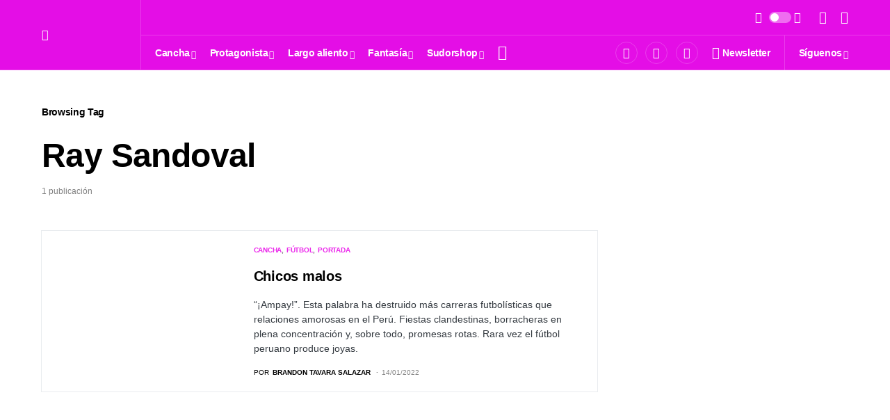

--- FILE ---
content_type: text/html; charset=UTF-8
request_url: https://revistasudor.com/t/ray-sandoval/
body_size: 50610
content:
<!doctype html>
<html dir="ltr" lang="es" prefix="og: https://ogp.me/ns#">
<head>
	<meta charset="UTF-8" />
	<meta name="viewport" content="width=device-width, initial-scale=1" />
	<link rel="profile" href="https://gmpg.org/xfn/11" />
	<title>Ray Sandoval |</title>

		<!-- All in One SEO 4.5.5 - aioseo.com -->
		<meta name="robots" content="max-image-preview:large" />
		<link rel="canonical" href="https://revistasudor.com/t/ray-sandoval/" />
		<meta name="generator" content="All in One SEO (AIOSEO) 4.5.5" />
		<script type="application/ld+json" class="aioseo-schema">
			{"@context":"https:\/\/schema.org","@graph":[{"@type":"BreadcrumbList","@id":"https:\/\/revistasudor.com\/t\/ray-sandoval\/#breadcrumblist","itemListElement":[{"@type":"ListItem","@id":"https:\/\/revistasudor.com\/#listItem","position":1,"name":"Home","item":"https:\/\/revistasudor.com\/","nextItem":"https:\/\/revistasudor.com\/t\/ray-sandoval\/#listItem"},{"@type":"ListItem","@id":"https:\/\/revistasudor.com\/t\/ray-sandoval\/#listItem","position":2,"name":"Ray Sandoval","previousItem":"https:\/\/revistasudor.com\/#listItem"}]},{"@type":"CollectionPage","@id":"https:\/\/revistasudor.com\/t\/ray-sandoval\/#collectionpage","url":"https:\/\/revistasudor.com\/t\/ray-sandoval\/","name":"Ray Sandoval |","inLanguage":"es-PE","isPartOf":{"@id":"https:\/\/revistasudor.com\/#website"},"breadcrumb":{"@id":"https:\/\/revistasudor.com\/t\/ray-sandoval\/#breadcrumblist"}},{"@type":"Organization","@id":"https:\/\/revistasudor.com\/#organization","name":"Revista Sudor","url":"https:\/\/revistasudor.com\/"},{"@type":"WebSite","@id":"https:\/\/revistasudor.com\/#website","url":"https:\/\/revistasudor.com\/","inLanguage":"es-PE","publisher":{"@id":"https:\/\/revistasudor.com\/#organization"}}]}
		</script>
		<!-- All in One SEO -->

<link rel='dns-prefetch' href='//fonts.googleapis.com' />
<link rel="alternate" type="application/rss+xml" title=" &raquo; Feed" href="https://revistasudor.com/feed/" />
<link rel="alternate" type="application/rss+xml" title=" &raquo; Feed de los comentarios" href="https://revistasudor.com/comments/feed/" />
<link rel="alternate" type="application/rss+xml" title=" &raquo; Etiqueta Ray Sandoval del feed" href="https://revistasudor.com/t/ray-sandoval/feed/" />
			<link rel="preload" href="https://revistasudor.com/wp-content/plugins/canvas/assets/fonts/canvas-icons.woff" as="font" type="font/woff" crossorigin>
					<!-- This site uses the Google Analytics by MonsterInsights plugin v9.11.1 - Using Analytics tracking - https://www.monsterinsights.com/ -->
							<script src="//www.googletagmanager.com/gtag/js?id=G-RTBX9N2TTS"  data-cfasync="false" data-wpfc-render="false" async></script>
			<script data-cfasync="false" data-wpfc-render="false">
				var mi_version = '9.11.1';
				var mi_track_user = true;
				var mi_no_track_reason = '';
								var MonsterInsightsDefaultLocations = {"page_location":"https:\/\/revistasudor.com\/t\/ray-sandoval\/"};
								if ( typeof MonsterInsightsPrivacyGuardFilter === 'function' ) {
					var MonsterInsightsLocations = (typeof MonsterInsightsExcludeQuery === 'object') ? MonsterInsightsPrivacyGuardFilter( MonsterInsightsExcludeQuery ) : MonsterInsightsPrivacyGuardFilter( MonsterInsightsDefaultLocations );
				} else {
					var MonsterInsightsLocations = (typeof MonsterInsightsExcludeQuery === 'object') ? MonsterInsightsExcludeQuery : MonsterInsightsDefaultLocations;
				}

								var disableStrs = [
										'ga-disable-G-RTBX9N2TTS',
									];

				/* Function to detect opted out users */
				function __gtagTrackerIsOptedOut() {
					for (var index = 0; index < disableStrs.length; index++) {
						if (document.cookie.indexOf(disableStrs[index] + '=true') > -1) {
							return true;
						}
					}

					return false;
				}

				/* Disable tracking if the opt-out cookie exists. */
				if (__gtagTrackerIsOptedOut()) {
					for (var index = 0; index < disableStrs.length; index++) {
						window[disableStrs[index]] = true;
					}
				}

				/* Opt-out function */
				function __gtagTrackerOptout() {
					for (var index = 0; index < disableStrs.length; index++) {
						document.cookie = disableStrs[index] + '=true; expires=Thu, 31 Dec 2099 23:59:59 UTC; path=/';
						window[disableStrs[index]] = true;
					}
				}

				if ('undefined' === typeof gaOptout) {
					function gaOptout() {
						__gtagTrackerOptout();
					}
				}
								window.dataLayer = window.dataLayer || [];

				window.MonsterInsightsDualTracker = {
					helpers: {},
					trackers: {},
				};
				if (mi_track_user) {
					function __gtagDataLayer() {
						dataLayer.push(arguments);
					}

					function __gtagTracker(type, name, parameters) {
						if (!parameters) {
							parameters = {};
						}

						if (parameters.send_to) {
							__gtagDataLayer.apply(null, arguments);
							return;
						}

						if (type === 'event') {
														parameters.send_to = monsterinsights_frontend.v4_id;
							var hookName = name;
							if (typeof parameters['event_category'] !== 'undefined') {
								hookName = parameters['event_category'] + ':' + name;
							}

							if (typeof MonsterInsightsDualTracker.trackers[hookName] !== 'undefined') {
								MonsterInsightsDualTracker.trackers[hookName](parameters);
							} else {
								__gtagDataLayer('event', name, parameters);
							}
							
						} else {
							__gtagDataLayer.apply(null, arguments);
						}
					}

					__gtagTracker('js', new Date());
					__gtagTracker('set', {
						'developer_id.dZGIzZG': true,
											});
					if ( MonsterInsightsLocations.page_location ) {
						__gtagTracker('set', MonsterInsightsLocations);
					}
										__gtagTracker('config', 'G-RTBX9N2TTS', {"forceSSL":"true","link_attribution":"true"} );
										window.gtag = __gtagTracker;										(function () {
						/* https://developers.google.com/analytics/devguides/collection/analyticsjs/ */
						/* ga and __gaTracker compatibility shim. */
						var noopfn = function () {
							return null;
						};
						var newtracker = function () {
							return new Tracker();
						};
						var Tracker = function () {
							return null;
						};
						var p = Tracker.prototype;
						p.get = noopfn;
						p.set = noopfn;
						p.send = function () {
							var args = Array.prototype.slice.call(arguments);
							args.unshift('send');
							__gaTracker.apply(null, args);
						};
						var __gaTracker = function () {
							var len = arguments.length;
							if (len === 0) {
								return;
							}
							var f = arguments[len - 1];
							if (typeof f !== 'object' || f === null || typeof f.hitCallback !== 'function') {
								if ('send' === arguments[0]) {
									var hitConverted, hitObject = false, action;
									if ('event' === arguments[1]) {
										if ('undefined' !== typeof arguments[3]) {
											hitObject = {
												'eventAction': arguments[3],
												'eventCategory': arguments[2],
												'eventLabel': arguments[4],
												'value': arguments[5] ? arguments[5] : 1,
											}
										}
									}
									if ('pageview' === arguments[1]) {
										if ('undefined' !== typeof arguments[2]) {
											hitObject = {
												'eventAction': 'page_view',
												'page_path': arguments[2],
											}
										}
									}
									if (typeof arguments[2] === 'object') {
										hitObject = arguments[2];
									}
									if (typeof arguments[5] === 'object') {
										Object.assign(hitObject, arguments[5]);
									}
									if ('undefined' !== typeof arguments[1].hitType) {
										hitObject = arguments[1];
										if ('pageview' === hitObject.hitType) {
											hitObject.eventAction = 'page_view';
										}
									}
									if (hitObject) {
										action = 'timing' === arguments[1].hitType ? 'timing_complete' : hitObject.eventAction;
										hitConverted = mapArgs(hitObject);
										__gtagTracker('event', action, hitConverted);
									}
								}
								return;
							}

							function mapArgs(args) {
								var arg, hit = {};
								var gaMap = {
									'eventCategory': 'event_category',
									'eventAction': 'event_action',
									'eventLabel': 'event_label',
									'eventValue': 'event_value',
									'nonInteraction': 'non_interaction',
									'timingCategory': 'event_category',
									'timingVar': 'name',
									'timingValue': 'value',
									'timingLabel': 'event_label',
									'page': 'page_path',
									'location': 'page_location',
									'title': 'page_title',
									'referrer' : 'page_referrer',
								};
								for (arg in args) {
																		if (!(!args.hasOwnProperty(arg) || !gaMap.hasOwnProperty(arg))) {
										hit[gaMap[arg]] = args[arg];
									} else {
										hit[arg] = args[arg];
									}
								}
								return hit;
							}

							try {
								f.hitCallback();
							} catch (ex) {
							}
						};
						__gaTracker.create = newtracker;
						__gaTracker.getByName = newtracker;
						__gaTracker.getAll = function () {
							return [];
						};
						__gaTracker.remove = noopfn;
						__gaTracker.loaded = true;
						window['__gaTracker'] = __gaTracker;
					})();
									} else {
										console.log("");
					(function () {
						function __gtagTracker() {
							return null;
						}

						window['__gtagTracker'] = __gtagTracker;
						window['gtag'] = __gtagTracker;
					})();
									}
			</script>
							<!-- / Google Analytics by MonsterInsights -->
		<script>
window._wpemojiSettings = {"baseUrl":"https:\/\/s.w.org\/images\/core\/emoji\/14.0.0\/72x72\/","ext":".png","svgUrl":"https:\/\/s.w.org\/images\/core\/emoji\/14.0.0\/svg\/","svgExt":".svg","source":{"concatemoji":"https:\/\/revistasudor.com\/wp-includes\/js\/wp-emoji-release.min.js?ver=6.4.3"}};
/*! This file is auto-generated */
!function(i,n){var o,s,e;function c(e){try{var t={supportTests:e,timestamp:(new Date).valueOf()};sessionStorage.setItem(o,JSON.stringify(t))}catch(e){}}function p(e,t,n){e.clearRect(0,0,e.canvas.width,e.canvas.height),e.fillText(t,0,0);var t=new Uint32Array(e.getImageData(0,0,e.canvas.width,e.canvas.height).data),r=(e.clearRect(0,0,e.canvas.width,e.canvas.height),e.fillText(n,0,0),new Uint32Array(e.getImageData(0,0,e.canvas.width,e.canvas.height).data));return t.every(function(e,t){return e===r[t]})}function u(e,t,n){switch(t){case"flag":return n(e,"\ud83c\udff3\ufe0f\u200d\u26a7\ufe0f","\ud83c\udff3\ufe0f\u200b\u26a7\ufe0f")?!1:!n(e,"\ud83c\uddfa\ud83c\uddf3","\ud83c\uddfa\u200b\ud83c\uddf3")&&!n(e,"\ud83c\udff4\udb40\udc67\udb40\udc62\udb40\udc65\udb40\udc6e\udb40\udc67\udb40\udc7f","\ud83c\udff4\u200b\udb40\udc67\u200b\udb40\udc62\u200b\udb40\udc65\u200b\udb40\udc6e\u200b\udb40\udc67\u200b\udb40\udc7f");case"emoji":return!n(e,"\ud83e\udef1\ud83c\udffb\u200d\ud83e\udef2\ud83c\udfff","\ud83e\udef1\ud83c\udffb\u200b\ud83e\udef2\ud83c\udfff")}return!1}function f(e,t,n){var r="undefined"!=typeof WorkerGlobalScope&&self instanceof WorkerGlobalScope?new OffscreenCanvas(300,150):i.createElement("canvas"),a=r.getContext("2d",{willReadFrequently:!0}),o=(a.textBaseline="top",a.font="600 32px Arial",{});return e.forEach(function(e){o[e]=t(a,e,n)}),o}function t(e){var t=i.createElement("script");t.src=e,t.defer=!0,i.head.appendChild(t)}"undefined"!=typeof Promise&&(o="wpEmojiSettingsSupports",s=["flag","emoji"],n.supports={everything:!0,everythingExceptFlag:!0},e=new Promise(function(e){i.addEventListener("DOMContentLoaded",e,{once:!0})}),new Promise(function(t){var n=function(){try{var e=JSON.parse(sessionStorage.getItem(o));if("object"==typeof e&&"number"==typeof e.timestamp&&(new Date).valueOf()<e.timestamp+604800&&"object"==typeof e.supportTests)return e.supportTests}catch(e){}return null}();if(!n){if("undefined"!=typeof Worker&&"undefined"!=typeof OffscreenCanvas&&"undefined"!=typeof URL&&URL.createObjectURL&&"undefined"!=typeof Blob)try{var e="postMessage("+f.toString()+"("+[JSON.stringify(s),u.toString(),p.toString()].join(",")+"));",r=new Blob([e],{type:"text/javascript"}),a=new Worker(URL.createObjectURL(r),{name:"wpTestEmojiSupports"});return void(a.onmessage=function(e){c(n=e.data),a.terminate(),t(n)})}catch(e){}c(n=f(s,u,p))}t(n)}).then(function(e){for(var t in e)n.supports[t]=e[t],n.supports.everything=n.supports.everything&&n.supports[t],"flag"!==t&&(n.supports.everythingExceptFlag=n.supports.everythingExceptFlag&&n.supports[t]);n.supports.everythingExceptFlag=n.supports.everythingExceptFlag&&!n.supports.flag,n.DOMReady=!1,n.readyCallback=function(){n.DOMReady=!0}}).then(function(){return e}).then(function(){var e;n.supports.everything||(n.readyCallback(),(e=n.source||{}).concatemoji?t(e.concatemoji):e.wpemoji&&e.twemoji&&(t(e.twemoji),t(e.wpemoji)))}))}((window,document),window._wpemojiSettings);
</script>

<link rel='stylesheet' id='canvas-css' href='https://revistasudor.com/wp-content/plugins/canvas/assets/css/canvas.css?ver=2.4.3' media='all' />
<link rel='alternate stylesheet' id='powerkit-icons-css' href='https://revistasudor.com/wp-content/plugins/powerkit/assets/fonts/powerkit-icons.woff?ver=2.9.1' as='font' type='font/wof' crossorigin />
<link rel='stylesheet' id='powerkit-css' href='https://revistasudor.com/wp-content/plugins/powerkit/assets/css/powerkit.css?ver=2.9.1' media='all' />
<style id='wp-emoji-styles-inline-css'>

	img.wp-smiley, img.emoji {
		display: inline !important;
		border: none !important;
		box-shadow: none !important;
		height: 1em !important;
		width: 1em !important;
		margin: 0 0.07em !important;
		vertical-align: -0.1em !important;
		background: none !important;
		padding: 0 !important;
	}
</style>
<link rel='stylesheet' id='wp-block-library-css' href='https://revistasudor.com/wp-includes/css/dist/block-library/style.min.css?ver=6.4.3' media='all' />
<link rel='stylesheet' id='canvas-block-alert-style-css' href='https://revistasudor.com/wp-content/plugins/canvas/components/basic-elements/block-alert/block.css?ver=1701974305' media='all' />
<link rel='stylesheet' id='canvas-block-progress-style-css' href='https://revistasudor.com/wp-content/plugins/canvas/components/basic-elements/block-progress/block.css?ver=1701974305' media='all' />
<link rel='stylesheet' id='canvas-block-collapsibles-style-css' href='https://revistasudor.com/wp-content/plugins/canvas/components/basic-elements/block-collapsibles/block.css?ver=1701974305' media='all' />
<link rel='stylesheet' id='canvas-block-tabs-style-css' href='https://revistasudor.com/wp-content/plugins/canvas/components/basic-elements/block-tabs/block.css?ver=1701974305' media='all' />
<link rel='stylesheet' id='canvas-block-section-heading-style-css' href='https://revistasudor.com/wp-content/plugins/canvas/components/basic-elements/block-section-heading/block.css?ver=1701974305' media='all' />
<link rel='stylesheet' id='canvas-block-row-style-css' href='https://revistasudor.com/wp-content/plugins/canvas/components/layout-blocks/block-row/block-row.css?ver=1701974305' media='all' />
<link rel='stylesheet' id='canvas-justified-gallery-block-style-css' href='https://revistasudor.com/wp-content/plugins/canvas/components/justified-gallery/block/block-justified-gallery.css?ver=1701974305' media='all' />
<link rel='stylesheet' id='canvas-slider-gallery-block-style-css' href='https://revistasudor.com/wp-content/plugins/canvas/components/slider-gallery/block/block-slider-gallery.css?ver=1701974305' media='all' />
<link rel='stylesheet' id='canvas-block-posts-sidebar-css' href='https://revistasudor.com/wp-content/plugins/canvas/components/posts/block-posts-sidebar/block-posts-sidebar.css?ver=1701974305' media='all' />
<style id='classic-theme-styles-inline-css'>
/*! This file is auto-generated */
.wp-block-button__link{color:#fff;background-color:#32373c;border-radius:9999px;box-shadow:none;text-decoration:none;padding:calc(.667em + 2px) calc(1.333em + 2px);font-size:1.125em}.wp-block-file__button{background:#32373c;color:#fff;text-decoration:none}
</style>
<style id='global-styles-inline-css'>
body{--wp--preset--color--black: #000000;--wp--preset--color--cyan-bluish-gray: #abb8c3;--wp--preset--color--white: #FFFFFF;--wp--preset--color--pale-pink: #f78da7;--wp--preset--color--vivid-red: #cf2e2e;--wp--preset--color--luminous-vivid-orange: #ff6900;--wp--preset--color--luminous-vivid-amber: #fcb900;--wp--preset--color--light-green-cyan: #7bdcb5;--wp--preset--color--vivid-green-cyan: #00d084;--wp--preset--color--pale-cyan-blue: #8ed1fc;--wp--preset--color--vivid-cyan-blue: #0693e3;--wp--preset--color--vivid-purple: #9b51e0;--wp--preset--color--blue: #59BACC;--wp--preset--color--green: #58AD69;--wp--preset--color--orange: #FFBC49;--wp--preset--color--red: #e32c26;--wp--preset--color--gray-50: #f8f9fa;--wp--preset--color--gray-100: #f8f9fb;--wp--preset--color--gray-200: #e9ecef;--wp--preset--color--secondary: #818181;--wp--preset--gradient--vivid-cyan-blue-to-vivid-purple: linear-gradient(135deg,rgba(6,147,227,1) 0%,rgb(155,81,224) 100%);--wp--preset--gradient--light-green-cyan-to-vivid-green-cyan: linear-gradient(135deg,rgb(122,220,180) 0%,rgb(0,208,130) 100%);--wp--preset--gradient--luminous-vivid-amber-to-luminous-vivid-orange: linear-gradient(135deg,rgba(252,185,0,1) 0%,rgba(255,105,0,1) 100%);--wp--preset--gradient--luminous-vivid-orange-to-vivid-red: linear-gradient(135deg,rgba(255,105,0,1) 0%,rgb(207,46,46) 100%);--wp--preset--gradient--very-light-gray-to-cyan-bluish-gray: linear-gradient(135deg,rgb(238,238,238) 0%,rgb(169,184,195) 100%);--wp--preset--gradient--cool-to-warm-spectrum: linear-gradient(135deg,rgb(74,234,220) 0%,rgb(151,120,209) 20%,rgb(207,42,186) 40%,rgb(238,44,130) 60%,rgb(251,105,98) 80%,rgb(254,248,76) 100%);--wp--preset--gradient--blush-light-purple: linear-gradient(135deg,rgb(255,206,236) 0%,rgb(152,150,240) 100%);--wp--preset--gradient--blush-bordeaux: linear-gradient(135deg,rgb(254,205,165) 0%,rgb(254,45,45) 50%,rgb(107,0,62) 100%);--wp--preset--gradient--luminous-dusk: linear-gradient(135deg,rgb(255,203,112) 0%,rgb(199,81,192) 50%,rgb(65,88,208) 100%);--wp--preset--gradient--pale-ocean: linear-gradient(135deg,rgb(255,245,203) 0%,rgb(182,227,212) 50%,rgb(51,167,181) 100%);--wp--preset--gradient--electric-grass: linear-gradient(135deg,rgb(202,248,128) 0%,rgb(113,206,126) 100%);--wp--preset--gradient--midnight: linear-gradient(135deg,rgb(2,3,129) 0%,rgb(40,116,252) 100%);--wp--preset--font-size--small: 13px;--wp--preset--font-size--medium: 20px;--wp--preset--font-size--large: 36px;--wp--preset--font-size--x-large: 42px;--wp--preset--spacing--20: 0.44rem;--wp--preset--spacing--30: 0.67rem;--wp--preset--spacing--40: 1rem;--wp--preset--spacing--50: 1.5rem;--wp--preset--spacing--60: 2.25rem;--wp--preset--spacing--70: 3.38rem;--wp--preset--spacing--80: 5.06rem;--wp--preset--shadow--natural: 6px 6px 9px rgba(0, 0, 0, 0.2);--wp--preset--shadow--deep: 12px 12px 50px rgba(0, 0, 0, 0.4);--wp--preset--shadow--sharp: 6px 6px 0px rgba(0, 0, 0, 0.2);--wp--preset--shadow--outlined: 6px 6px 0px -3px rgba(255, 255, 255, 1), 6px 6px rgba(0, 0, 0, 1);--wp--preset--shadow--crisp: 6px 6px 0px rgba(0, 0, 0, 1);}:where(.is-layout-flex){gap: 0.5em;}:where(.is-layout-grid){gap: 0.5em;}body .is-layout-flow > .alignleft{float: left;margin-inline-start: 0;margin-inline-end: 2em;}body .is-layout-flow > .alignright{float: right;margin-inline-start: 2em;margin-inline-end: 0;}body .is-layout-flow > .aligncenter{margin-left: auto !important;margin-right: auto !important;}body .is-layout-constrained > .alignleft{float: left;margin-inline-start: 0;margin-inline-end: 2em;}body .is-layout-constrained > .alignright{float: right;margin-inline-start: 2em;margin-inline-end: 0;}body .is-layout-constrained > .aligncenter{margin-left: auto !important;margin-right: auto !important;}body .is-layout-constrained > :where(:not(.alignleft):not(.alignright):not(.alignfull)){max-width: var(--wp--style--global--content-size);margin-left: auto !important;margin-right: auto !important;}body .is-layout-constrained > .alignwide{max-width: var(--wp--style--global--wide-size);}body .is-layout-flex{display: flex;}body .is-layout-flex{flex-wrap: wrap;align-items: center;}body .is-layout-flex > *{margin: 0;}body .is-layout-grid{display: grid;}body .is-layout-grid > *{margin: 0;}:where(.wp-block-columns.is-layout-flex){gap: 2em;}:where(.wp-block-columns.is-layout-grid){gap: 2em;}:where(.wp-block-post-template.is-layout-flex){gap: 1.25em;}:where(.wp-block-post-template.is-layout-grid){gap: 1.25em;}.has-black-color{color: var(--wp--preset--color--black) !important;}.has-cyan-bluish-gray-color{color: var(--wp--preset--color--cyan-bluish-gray) !important;}.has-white-color{color: var(--wp--preset--color--white) !important;}.has-pale-pink-color{color: var(--wp--preset--color--pale-pink) !important;}.has-vivid-red-color{color: var(--wp--preset--color--vivid-red) !important;}.has-luminous-vivid-orange-color{color: var(--wp--preset--color--luminous-vivid-orange) !important;}.has-luminous-vivid-amber-color{color: var(--wp--preset--color--luminous-vivid-amber) !important;}.has-light-green-cyan-color{color: var(--wp--preset--color--light-green-cyan) !important;}.has-vivid-green-cyan-color{color: var(--wp--preset--color--vivid-green-cyan) !important;}.has-pale-cyan-blue-color{color: var(--wp--preset--color--pale-cyan-blue) !important;}.has-vivid-cyan-blue-color{color: var(--wp--preset--color--vivid-cyan-blue) !important;}.has-vivid-purple-color{color: var(--wp--preset--color--vivid-purple) !important;}.has-black-background-color{background-color: var(--wp--preset--color--black) !important;}.has-cyan-bluish-gray-background-color{background-color: var(--wp--preset--color--cyan-bluish-gray) !important;}.has-white-background-color{background-color: var(--wp--preset--color--white) !important;}.has-pale-pink-background-color{background-color: var(--wp--preset--color--pale-pink) !important;}.has-vivid-red-background-color{background-color: var(--wp--preset--color--vivid-red) !important;}.has-luminous-vivid-orange-background-color{background-color: var(--wp--preset--color--luminous-vivid-orange) !important;}.has-luminous-vivid-amber-background-color{background-color: var(--wp--preset--color--luminous-vivid-amber) !important;}.has-light-green-cyan-background-color{background-color: var(--wp--preset--color--light-green-cyan) !important;}.has-vivid-green-cyan-background-color{background-color: var(--wp--preset--color--vivid-green-cyan) !important;}.has-pale-cyan-blue-background-color{background-color: var(--wp--preset--color--pale-cyan-blue) !important;}.has-vivid-cyan-blue-background-color{background-color: var(--wp--preset--color--vivid-cyan-blue) !important;}.has-vivid-purple-background-color{background-color: var(--wp--preset--color--vivid-purple) !important;}.has-black-border-color{border-color: var(--wp--preset--color--black) !important;}.has-cyan-bluish-gray-border-color{border-color: var(--wp--preset--color--cyan-bluish-gray) !important;}.has-white-border-color{border-color: var(--wp--preset--color--white) !important;}.has-pale-pink-border-color{border-color: var(--wp--preset--color--pale-pink) !important;}.has-vivid-red-border-color{border-color: var(--wp--preset--color--vivid-red) !important;}.has-luminous-vivid-orange-border-color{border-color: var(--wp--preset--color--luminous-vivid-orange) !important;}.has-luminous-vivid-amber-border-color{border-color: var(--wp--preset--color--luminous-vivid-amber) !important;}.has-light-green-cyan-border-color{border-color: var(--wp--preset--color--light-green-cyan) !important;}.has-vivid-green-cyan-border-color{border-color: var(--wp--preset--color--vivid-green-cyan) !important;}.has-pale-cyan-blue-border-color{border-color: var(--wp--preset--color--pale-cyan-blue) !important;}.has-vivid-cyan-blue-border-color{border-color: var(--wp--preset--color--vivid-cyan-blue) !important;}.has-vivid-purple-border-color{border-color: var(--wp--preset--color--vivid-purple) !important;}.has-vivid-cyan-blue-to-vivid-purple-gradient-background{background: var(--wp--preset--gradient--vivid-cyan-blue-to-vivid-purple) !important;}.has-light-green-cyan-to-vivid-green-cyan-gradient-background{background: var(--wp--preset--gradient--light-green-cyan-to-vivid-green-cyan) !important;}.has-luminous-vivid-amber-to-luminous-vivid-orange-gradient-background{background: var(--wp--preset--gradient--luminous-vivid-amber-to-luminous-vivid-orange) !important;}.has-luminous-vivid-orange-to-vivid-red-gradient-background{background: var(--wp--preset--gradient--luminous-vivid-orange-to-vivid-red) !important;}.has-very-light-gray-to-cyan-bluish-gray-gradient-background{background: var(--wp--preset--gradient--very-light-gray-to-cyan-bluish-gray) !important;}.has-cool-to-warm-spectrum-gradient-background{background: var(--wp--preset--gradient--cool-to-warm-spectrum) !important;}.has-blush-light-purple-gradient-background{background: var(--wp--preset--gradient--blush-light-purple) !important;}.has-blush-bordeaux-gradient-background{background: var(--wp--preset--gradient--blush-bordeaux) !important;}.has-luminous-dusk-gradient-background{background: var(--wp--preset--gradient--luminous-dusk) !important;}.has-pale-ocean-gradient-background{background: var(--wp--preset--gradient--pale-ocean) !important;}.has-electric-grass-gradient-background{background: var(--wp--preset--gradient--electric-grass) !important;}.has-midnight-gradient-background{background: var(--wp--preset--gradient--midnight) !important;}.has-small-font-size{font-size: var(--wp--preset--font-size--small) !important;}.has-medium-font-size{font-size: var(--wp--preset--font-size--medium) !important;}.has-large-font-size{font-size: var(--wp--preset--font-size--large) !important;}.has-x-large-font-size{font-size: var(--wp--preset--font-size--x-large) !important;}
.wp-block-navigation a:where(:not(.wp-element-button)){color: inherit;}
:where(.wp-block-post-template.is-layout-flex){gap: 1.25em;}:where(.wp-block-post-template.is-layout-grid){gap: 1.25em;}
:where(.wp-block-columns.is-layout-flex){gap: 2em;}:where(.wp-block-columns.is-layout-grid){gap: 2em;}
.wp-block-pullquote{font-size: 1.5em;line-height: 1.6;}
</style>
<link rel='stylesheet' id='redux-extendify-styles-css' href='https://revistasudor.com/wp-content/plugins/redux-framework/redux-core/assets/css/extendify-utilities.css?ver=4.4.11' media='all' />
<link rel='stylesheet' id='absolute-reviews-css' href='https://revistasudor.com/wp-content/plugins/absolute-reviews/public/css/absolute-reviews-public.css?ver=1.1.2' media='all' />
<link rel='stylesheet' id='advanced-popups-css' href='https://revistasudor.com/wp-content/plugins/advanced-popups/public/css/advanced-popups-public.css?ver=1.1.9' media='all' />
<link rel='stylesheet' id='canvas-block-heading-style-css' href='https://revistasudor.com/wp-content/plugins/canvas/components/content-formatting/block-heading/block.css?ver=1701974305' media='all' />
<link rel='stylesheet' id='canvas-block-list-style-css' href='https://revistasudor.com/wp-content/plugins/canvas/components/content-formatting/block-list/block.css?ver=1701974305' media='all' />
<link rel='stylesheet' id='canvas-block-paragraph-style-css' href='https://revistasudor.com/wp-content/plugins/canvas/components/content-formatting/block-paragraph/block.css?ver=1701974305' media='all' />
<link rel='stylesheet' id='canvas-block-separator-style-css' href='https://revistasudor.com/wp-content/plugins/canvas/components/content-formatting/block-separator/block.css?ver=1701974305' media='all' />
<link rel='stylesheet' id='canvas-block-group-style-css' href='https://revistasudor.com/wp-content/plugins/canvas/components/basic-elements/block-group/block.css?ver=1701974305' media='all' />
<link rel='stylesheet' id='canvas-block-cover-style-css' href='https://revistasudor.com/wp-content/plugins/canvas/components/basic-elements/block-cover/block.css?ver=1701974305' media='all' />
<link rel='stylesheet' id='custom-google-fonts-css' href='//fonts.googleapis.com/css?family=ABeeZee&#038;ver=6.4.3' media='all' />
<link rel='stylesheet' id='chaty-front-css-css' href='https://revistasudor.com/wp-content/plugins/chaty/css/chaty-front.min.css?ver=3.1.81680055721' media='all' />
<link rel='stylesheet' id='powerkit-author-box-css' href='https://revistasudor.com/wp-content/plugins/powerkit/modules/author-box/public/css/public-powerkit-author-box.css?ver=2.9.1' media='all' />
<link rel='stylesheet' id='powerkit-basic-elements-css' href='https://revistasudor.com/wp-content/plugins/powerkit/modules/basic-elements/public/css/public-powerkit-basic-elements.css?ver=2.9.1' media='screen' />
<link rel='stylesheet' id='powerkit-coming-soon-css' href='https://revistasudor.com/wp-content/plugins/powerkit/modules/coming-soon/public/css/public-powerkit-coming-soon.css?ver=2.9.1' media='all' />
<link rel='stylesheet' id='powerkit-content-formatting-css' href='https://revistasudor.com/wp-content/plugins/powerkit/modules/content-formatting/public/css/public-powerkit-content-formatting.css?ver=2.9.1' media='all' />
<link rel='stylesheet' id='powerkit-сontributors-css' href='https://revistasudor.com/wp-content/plugins/powerkit/modules/contributors/public/css/public-powerkit-contributors.css?ver=2.9.1' media='all' />
<link rel='stylesheet' id='powerkit-facebook-css' href='https://revistasudor.com/wp-content/plugins/powerkit/modules/facebook/public/css/public-powerkit-facebook.css?ver=2.9.1' media='all' />
<link rel='stylesheet' id='powerkit-featured-categories-css' href='https://revistasudor.com/wp-content/plugins/powerkit/modules/featured-categories/public/css/public-powerkit-featured-categories.css?ver=2.9.1' media='all' />
<link rel='stylesheet' id='powerkit-inline-posts-css' href='https://revistasudor.com/wp-content/plugins/powerkit/modules/inline-posts/public/css/public-powerkit-inline-posts.css?ver=2.9.1' media='all' />
<link rel='stylesheet' id='powerkit-instagram-css' href='https://revistasudor.com/wp-content/plugins/powerkit/modules/instagram/public/css/public-powerkit-instagram.css?ver=2.9.1' media='all' />
<link rel='stylesheet' id='powerkit-justified-gallery-css' href='https://revistasudor.com/wp-content/plugins/powerkit/modules/justified-gallery/public/css/public-powerkit-justified-gallery.css?ver=2.9.1' media='all' />
<link rel='stylesheet' id='glightbox-css' href='https://revistasudor.com/wp-content/plugins/powerkit/modules/lightbox/public/css/glightbox.min.css?ver=2.9.1' media='all' />
<link rel='stylesheet' id='powerkit-lightbox-css' href='https://revistasudor.com/wp-content/plugins/powerkit/modules/lightbox/public/css/public-powerkit-lightbox.css?ver=2.9.1' media='all' />
<link rel='stylesheet' id='powerkit-opt-in-forms-css' href='https://revistasudor.com/wp-content/plugins/powerkit/modules/opt-in-forms/public/css/public-powerkit-opt-in-forms.css?ver=2.9.1' media='all' />
<link rel='stylesheet' id='powerkit-pinterest-css' href='https://revistasudor.com/wp-content/plugins/powerkit/modules/pinterest/public/css/public-powerkit-pinterest.css?ver=2.9.1' media='all' />
<link rel='stylesheet' id='powerkit-scroll-to-top-css' href='https://revistasudor.com/wp-content/plugins/powerkit/modules/scroll-to-top/public/css/public-powerkit-scroll-to-top.css?ver=2.9.1' media='all' />
<link rel='stylesheet' id='powerkit-share-buttons-css' href='https://revistasudor.com/wp-content/plugins/powerkit/modules/share-buttons/public/css/public-powerkit-share-buttons.css?ver=2.9.1' media='all' />
<link rel='stylesheet' id='powerkit-slider-gallery-css' href='https://revistasudor.com/wp-content/plugins/powerkit/modules/slider-gallery/public/css/public-powerkit-slider-gallery.css?ver=2.9.1' media='all' />
<link rel='stylesheet' id='powerkit-social-links-css' href='https://revistasudor.com/wp-content/plugins/powerkit/modules/social-links/public/css/public-powerkit-social-links.css?ver=2.9.1' media='all' />
<link rel='stylesheet' id='powerkit-twitter-css' href='https://revistasudor.com/wp-content/plugins/powerkit/modules/twitter/public/css/public-powerkit-twitter.css?ver=2.9.1' media='all' />
<link rel='stylesheet' id='powerkit-widget-about-css' href='https://revistasudor.com/wp-content/plugins/powerkit/modules/widget-about/public/css/public-powerkit-widget-about.css?ver=2.9.1' media='all' />
<link rel='stylesheet' id='woocommerce-layout-css' href='https://revistasudor.com/wp-content/plugins/woocommerce/assets/css/woocommerce-layout.css?ver=8.5.4' media='all' />
<link rel='stylesheet' id='woocommerce-smallscreen-css' href='https://revistasudor.com/wp-content/plugins/woocommerce/assets/css/woocommerce-smallscreen.css?ver=8.5.4' media='only screen and (max-width: 768px)' />
<link rel='stylesheet' id='woocommerce-general-css' href='https://revistasudor.com/wp-content/plugins/woocommerce/assets/css/woocommerce.css?ver=8.5.4' media='all' />
<style id='woocommerce-inline-inline-css'>
.woocommerce form .form-row .required { visibility: visible; }
</style>
<link rel='stylesheet' id='ppress-frontend-css' href='https://revistasudor.com/wp-content/plugins/wp-user-avatar/assets/css/frontend.min.css?ver=4.14.3' media='all' />
<link rel='stylesheet' id='ppress-flatpickr-css' href='https://revistasudor.com/wp-content/plugins/wp-user-avatar/assets/flatpickr/flatpickr.min.css?ver=4.14.3' media='all' />
<link rel='stylesheet' id='ppress-select2-css' href='https://revistasudor.com/wp-content/plugins/wp-user-avatar/assets/select2/select2.min.css?ver=6.4.3' media='all' />
<link rel='stylesheet' id='dashicons-css' href='https://revistasudor.com/wp-includes/css/dashicons.min.css?ver=6.4.3' media='all' />
<link rel='stylesheet' id='csco-styles-css' href='https://revistasudor.com/wp-content/themes/newsblock/style.css?ver=1.2.5' media='all' />
<style id='csco-styles-inline-css'>
.searchwp-live-search-no-min-chars:after { content: "Continue typing" }
</style>
<link rel='stylesheet' id='csco_css_wc-css' href='https://revistasudor.com/wp-content/themes/newsblock/assets/css/woocommerce.css?ver=1.2.5' media='all' />
<link rel='stylesheet' id='searchwp-live-search-css' href='https://revistasudor.com/wp-content/plugins/searchwp-live-ajax-search/assets/styles/style.css?ver=1.7.6' media='all' />
<script src="https://revistasudor.com/wp-content/plugins/google-analytics-for-wordpress/assets/js/frontend-gtag.min.js?ver=9.11.1" id="monsterinsights-frontend-script-js" async data-wp-strategy="async"></script>
<script data-cfasync="false" data-wpfc-render="false" id='monsterinsights-frontend-script-js-extra'>var monsterinsights_frontend = {"js_events_tracking":"true","download_extensions":"doc,pdf,ppt,zip,xls,docx,pptx,xlsx","inbound_paths":"[{\"path\":\"\\\/go\\\/\",\"label\":\"affiliate\"},{\"path\":\"\\\/recommend\\\/\",\"label\":\"affiliate\"}]","home_url":"https:\/\/revistasudor.com","hash_tracking":"false","v4_id":"G-RTBX9N2TTS"};</script>
<script src="https://revistasudor.com/wp-includes/js/jquery/jquery.min.js?ver=3.7.1" id="jquery-core-js"></script>
<script src="https://revistasudor.com/wp-includes/js/jquery/jquery-migrate.min.js?ver=3.4.1" id="jquery-migrate-js"></script>
<script src="https://revistasudor.com/wp-content/plugins/advanced-popups/public/js/advanced-popups-public.js?ver=1.1.9" id="advanced-popups-js"></script>
<script src="https://revistasudor.com/wp-content/plugins/woocommerce/assets/js/jquery-blockui/jquery.blockUI.min.js?ver=2.7.0-wc.8.5.4" id="jquery-blockui-js" data-wp-strategy="defer"></script>
<script id="wc-add-to-cart-js-extra">
var wc_add_to_cart_params = {"ajax_url":"\/wp-admin\/admin-ajax.php","wc_ajax_url":"\/?wc-ajax=%%endpoint%%","i18n_view_cart":"View cart","cart_url":"https:\/\/revistasudor.com\/carrito\/","is_cart":"","cart_redirect_after_add":"no"};
</script>
<script src="https://revistasudor.com/wp-content/plugins/woocommerce/assets/js/frontend/add-to-cart.min.js?ver=8.5.4" id="wc-add-to-cart-js" data-wp-strategy="defer"></script>
<script src="https://revistasudor.com/wp-content/plugins/woocommerce/assets/js/js-cookie/js.cookie.min.js?ver=2.1.4-wc.8.5.4" id="js-cookie-js" defer data-wp-strategy="defer"></script>
<script id="woocommerce-js-extra">
var woocommerce_params = {"ajax_url":"\/wp-admin\/admin-ajax.php","wc_ajax_url":"\/?wc-ajax=%%endpoint%%"};
</script>
<script src="https://revistasudor.com/wp-content/plugins/woocommerce/assets/js/frontend/woocommerce.min.js?ver=8.5.4" id="woocommerce-js" defer data-wp-strategy="defer"></script>
<script src="https://revistasudor.com/wp-content/plugins/wp-user-avatar/assets/flatpickr/flatpickr.min.js?ver=4.14.3" id="ppress-flatpickr-js"></script>
<script src="https://revistasudor.com/wp-content/plugins/wp-user-avatar/assets/select2/select2.min.js?ver=4.14.3" id="ppress-select2-js"></script>
<script src="https://revistasudor.com/wp-content/plugins/js_composer/assets/js/vendors/woocommerce-add-to-cart.js?ver=6.5.0" id="vc_woocommerce-add-to-cart-js-js"></script>
<link rel="https://api.w.org/" href="https://revistasudor.com/wp-json/" /><link rel="alternate" type="application/json" href="https://revistasudor.com/wp-json/wp/v2/tags/1962" /><link rel="EditURI" type="application/rsd+xml" title="RSD" href="https://revistasudor.com/xmlrpc.php?rsd" />
<meta name="generator" content="WordPress 6.4.3" />
<meta name="generator" content="WooCommerce 8.5.4" />
<meta name="generator" content="Redux 4.4.11" />		<link rel="preload" href="https://revistasudor.com/wp-content/plugins/absolute-reviews/fonts/absolute-reviews-icons.woff" as="font" type="font/woff" crossorigin>
				<link rel="preload" href="https://revistasudor.com/wp-content/plugins/advanced-popups/fonts/advanced-popups-icons.woff" as="font" type="font/woff" crossorigin>
		
<style type="text/css" media="all" id="canvas-blocks-dynamic-styles">

</style>
<style id='csco-theme-typography'>
	:root {
		/* Base Font */
		--cs-font-base-family: Inter;
		--cs-font-base-size: 1rem;
		--cs-font-base-weight: 400;
		--cs-font-base-style: normal;
		--cs-font-base-letter-spacing: normal;
		--cs-font-base-line-height: 1.5;

		/* Primary Font */
		--cs-font-primary-family: Inter;
		--cs-font-primary-size: 0.875rem;
		--cs-font-primary-weight: 800;
		--cs-font-primary-style: normal;
		--cs-font-primary-letter-spacing: -0.025em;
		--cs-font-primary-text-transform: none;

		/* Secondary Font */
		--cs-font-secondary-family: Inter;
		--cs-font-secondary-size: 0.75rem;
		--cs-font-secondary-weight: 500;
		--cs-font-secondary-style: normal;
		--cs-font-secondary-letter-spacing: normal;
		--cs-font-secondary-text-transform: none;

		/* Category Font */
		--cs-font-category-family: -apple-system, BlinkMacSystemFont, "Segoe UI", Roboto, Oxygen-Sans, Ubuntu, Cantarell, "Helvetica Neue";
		--cs-font-category-size: 0.625rem;
		--cs-font-category-weight: 700;
		--cs-font-category-style: normal;
		--cs-font-category-letter-spacing: -0.025em;
		--cs-font-category-text-transform: uppercase;

		/* Post Meta Font */
		--cs-font-post-meta-family: -apple-system, BlinkMacSystemFont, "Segoe UI", Roboto, Oxygen-Sans, Ubuntu, Cantarell, "Helvetica Neue";
		--cs-font-post-meta-size: 0.6255rem;
		--cs-font-post-meta-weight: 400;
		--cs-font-post-meta-style: normal;
		--cs-font-post-meta-letter-spacing: normal;
		--cs-font-post-meta-text-transform: uppercase;

		/* Input Font */
		--cs-font-input-family: Inter;
		--cs-font-input-size: 0.75rem;
		--cs-font-input-line-height: 1.625rem;
		--cs-font-input-weight: 400;
		--cs-font-input-style: normal;
		--cs-font-input-letter-spacing: normal;
		--cs-font-input-text-transform: none;

		/* Post Subbtitle */
		--cs-font-post-subtitle-family: Inter;
		--cs-font-post-subtitle-size: 1.25rem;
		--cs-font-post-subtitle-letter-spacing: normal;

		/* Post Content */
		--cs-font-post-content-family: Inter;
		--cs-font-post-content-size: 1rem;
		--cs-font-post-content-letter-spacing: normal;

		/* Summary */
		--cs-font-entry-summary-family: Inter;
		--cs-font-entry-summary-size: 1rem;
		--cs-font-entry-summary-letter-spacing: normal;

		/* Entry Excerpt */
		--cs-font-entry-excerpt-family: Inter;
		--cs-font-entry-excerpt-size: 0.875rem;
		--cs-font-entry-excerpt-letter-spacing: normal;

		/* Logos --------------- */

		/* Main Logo */
		--cs-font-main-logo-family: Oswald;
		--cs-font-main-logo-size: 1.5rem;
		--cs-font-main-logo-weight: 400;
		--cs-font-main-logo-style: normal;
		--cs-font-main-logo-letter-spacing: -0.075em;
		--cs-font-main-logo-text-transform: none;

		/* Large Logo */
		--cs-font-large-logo-family: Oswald;
		--cs-font-large-logo-size: 1.75rem;
		--cs-font-large-logo-weight: 700;
		--cs-font-large-logo-style: normal;
		--cs-font-large-logo-letter-spacing: -0.075em;
		--cs-font-large-logo-text-transform: none;

		/* Footer Logo */
		--cs-font-footer-logo-family: Inter;
		--cs-font-footer-logo-size: 1.5rem;
		--cs-font-footer-logo-weight: 700;
		--cs-font-footer-logo-style: normal;
		--cs-font-footer-logo-letter-spacing: -0.075em;
		--cs-font-footer-logo-text-transform: none;

		/* Headings --------------- */

		/* Headings */
		--cs-font-headings-family: Inter;
		--cs-font-headings-weight: 900;
		--cs-font-headings-style: normal;
		--cs-font-headings-line-height: 1.45;
		--cs-font-headings-letter-spacing: -0.0125em;
		--cs-font-headings-text-transform: none;

		/* Styled Heading */
		--cs-font-styled-heading-line-height: 1.3em;

		/* Decorated Heading */
		--cs-font-decorated-heading-family: Inter;
		--cs-font-decorated-heading-font-size: 1.25rem;
		--cs-font-decorated-heading-weight: 400;
		--cs-font-decorated-heading-style: normal;
		--cs-font-decorated-heading-line-height: -0.025em;
		--cs-font-decorated-heading-letter-spacing: normal;
		--cs-font-decorated-heading-text-transform: none;

		/* Menu Font --------------- */

		/* Menu */
		/* Used for main top level menu elements. */
		--cs-font-menu-family: Inter;
		--cs-font-menu-size: 0.875rem;
		--cs-font-menu-weight: 700;
		--cs-font-menu-style: normal;
		--cs-font-menu-letter-spacing: -0.025em;
		--cs-font-menu-text-transform: none;

		/* Submenu Font */
		/* Used for submenu elements. */
		--cs-font-submenu-family: Inter;
		--cs-font-submenu-size: 0.875rem;
		--cs-font-submenu-weight: 400;
		--cs-font-submenu-style: normal;
		--cs-font-submenu-letter-spacing: normal;
		--cs-font-submenu-text-transform: none;

		/* Section Headings --------------- */
		--cs-font-section-headings-family: Inter;
		--cs-font-section-headings-size: 1rem;
		--cs-font-section-headings-weight: 800;
		--cs-font-section-headings-style: normal;
		--cs-font-section-headings-letter-spacing: -0.025em;
		--cs-font-section-headings-text-transform: none;
	}

			.cs-header__widgets-column {
			--cs-font-section-headings-family: Inter;
			--cs-font-section-headings-size: 1.125rem;
			--cs-font-section-headings-weight: 700;
			--cs-font-section-headings-style: normal;
			--cs-font-section-headings-letter-spacing: -0.025em;
			--cs-font-section-headings-text-transform: none;
		}
	</style>
	<noscript><style>.woocommerce-product-gallery{ opacity: 1 !important; }</style></noscript>
	<meta name="generator" content="Powered by WPBakery Page Builder - drag and drop page builder for WordPress."/>
<noscript><style>.lazyload[data-src]{display:none !important;}</style></noscript><style>.lazyload{background-image:none !important;}.lazyload:before{background-image:none !important;}</style><link rel="icon" href="https://revistasudor.com/wp-content/uploads/2025/05/cropped-s.-3-e1746156554528-32x32.png" sizes="32x32" />
<link rel="icon" href="https://revistasudor.com/wp-content/uploads/2025/05/cropped-s.-3-e1746156554528-192x192.png" sizes="192x192" />
<link rel="apple-touch-icon" href="https://revistasudor.com/wp-content/uploads/2025/05/cropped-s.-3-e1746156554528-180x180.png" />
<meta name="msapplication-TileImage" content="https://revistasudor.com/wp-content/uploads/2025/05/cropped-s.-3-e1746156554528-270x270.png" />
<style id="kirki-inline-styles">:root, [site-data-scheme="default"]{--cs-color-site-background:#FFFFFF;--cs-color-search-background:#000000;--cs-color-header-background:#e40ee6;--cs-color-submenu-background:#FFFFFF;--cs-color-footer-background:#111111;}:root, [data-scheme="default"]{--cs-color-accent:#0a0a0a;--cs-color-accent-contrast:#FFFFFF;--cs-color-secondary:#818181;--cs-palette-color-secondary:#818181;--cs-color-secondary-contrast:#eb29eb;--cs-color-styled-heading:#23ff67;--cs-color-styled-heading-contrast:#000000;--cs-color-styled-heading-hover:#23ff67;--cs-color-styled-heading-hover-contrast:#000000;--cs-color-styled-category:rgba(0,0,0,0.3);--cs-color-styled-category-contrast:#ffffff;--cs-color-styled-category-hover:#000000;--cs-color-styled-category-hover-contrast:#FFFFFF;--cs-color-category:#eb29eb;--cs-color-category-hover:#000000;--cs-color-category-underline:rgba(255,255,255,0);--cs-color-button:#000000;--cs-color-button-contrast:#FFFFFF;--cs-color-button-hover:#282828;--cs-color-button-hover-contrast:#FFFFFF;--cs-color-overlay-background:rgba(0,0,0,0.25);}[site-data-scheme="dark"]{--cs-color-site-background:#000000;--cs-color-search-background:#333335;--cs-color-header-background:#1c1c1c;--cs-color-submenu-background:#1c1c1c;--cs-color-footer-background:#1c1c1c;}[data-scheme="dark"]{--cs-color-accent:#0ee6b0;--cs-color-accent-contrast:#000000;--cs-color-secondary:#858585;--cs-palette-color-secondary:#858585;--cs-color-secondary-contrast:#000000;--cs-color-styled-heading:#0ee6b0;--cs-color-styled-heading-contrast:#000000;--cs-color-styled-heading-hover:#0ee6b0;--cs-color-styled-heading-hover-contrast:#000000;--cs-color-styled-category:#000000;--cs-color-styled-category-contrast:#FFFFFF;--cs-color-styled-category-hover:#0ee6b0;--cs-color-styled-category-hover-contrast:#000000;--cs-color-category:#0ee6b0;--cs-color-category-hover:#FFFFFF;--cs-color-category-underline:rgba(255,255,255,0);--cs-color-button:#3d3d3d;--cs-color-button-contrast:#FFFFFF;--cs-color-button-hover:#242424;--cs-color-button-hover-contrast:#FFFFFF;--cs-color-overlay-background:rgba(0,0,0,0.25);}:root{--cs-common-border-radius:0;--cs-primary-border-radius:0px;--cs-secondary-border-radius:50%;--cs-styled-category-border-radius:0;--cs-image-border-radius:0px;--cs-header-initial-height:100px;--cs-header-height:60px;}:root .cnvs-block-section-heading, [data-scheme="default"] .cnvs-block-section-heading, [data-scheme="dark"] [data-scheme="default"] .cnvs-block-section-heading{--cnvs-section-heading-border-color:#e9ecef;}[data-scheme="dark"] .cnvs-block-section-heading{--cnvs-section-heading-border-color:#49494b;}:root .cs-header__widgets-column .cnvs-block-section-heading, [data-scheme="dark"] [data-scheme="default"] .cs-header__widgets-column .cnvs-block-section-heading{--cnvs-section-heading-border-color:#e9ecef;}[data-scheme="dark"] .cs-header__widgets-column .cnvs-block-section-heading{--cnvs-section-heading-border-color:#49494b;}.cs-search__posts{--cs-image-border-radius:100%!important;}/* cyrillic-ext */
@font-face {
  font-family: 'Inter';
  font-style: normal;
  font-weight: 200;
  font-display: swap;
  src: url(https://revistasudor.com/wp-content/fonts/inter/font) format('woff');
  unicode-range: U+0460-052F, U+1C80-1C8A, U+20B4, U+2DE0-2DFF, U+A640-A69F, U+FE2E-FE2F;
}
/* cyrillic */
@font-face {
  font-family: 'Inter';
  font-style: normal;
  font-weight: 200;
  font-display: swap;
  src: url(https://revistasudor.com/wp-content/fonts/inter/font) format('woff');
  unicode-range: U+0301, U+0400-045F, U+0490-0491, U+04B0-04B1, U+2116;
}
/* greek-ext */
@font-face {
  font-family: 'Inter';
  font-style: normal;
  font-weight: 200;
  font-display: swap;
  src: url(https://revistasudor.com/wp-content/fonts/inter/font) format('woff');
  unicode-range: U+1F00-1FFF;
}
/* greek */
@font-face {
  font-family: 'Inter';
  font-style: normal;
  font-weight: 200;
  font-display: swap;
  src: url(https://revistasudor.com/wp-content/fonts/inter/font) format('woff');
  unicode-range: U+0370-0377, U+037A-037F, U+0384-038A, U+038C, U+038E-03A1, U+03A3-03FF;
}
/* vietnamese */
@font-face {
  font-family: 'Inter';
  font-style: normal;
  font-weight: 200;
  font-display: swap;
  src: url(https://revistasudor.com/wp-content/fonts/inter/font) format('woff');
  unicode-range: U+0102-0103, U+0110-0111, U+0128-0129, U+0168-0169, U+01A0-01A1, U+01AF-01B0, U+0300-0301, U+0303-0304, U+0308-0309, U+0323, U+0329, U+1EA0-1EF9, U+20AB;
}
/* latin-ext */
@font-face {
  font-family: 'Inter';
  font-style: normal;
  font-weight: 200;
  font-display: swap;
  src: url(https://revistasudor.com/wp-content/fonts/inter/font) format('woff');
  unicode-range: U+0100-02BA, U+02BD-02C5, U+02C7-02CC, U+02CE-02D7, U+02DD-02FF, U+0304, U+0308, U+0329, U+1D00-1DBF, U+1E00-1E9F, U+1EF2-1EFF, U+2020, U+20A0-20AB, U+20AD-20C0, U+2113, U+2C60-2C7F, U+A720-A7FF;
}
/* latin */
@font-face {
  font-family: 'Inter';
  font-style: normal;
  font-weight: 200;
  font-display: swap;
  src: url(https://revistasudor.com/wp-content/fonts/inter/font) format('woff');
  unicode-range: U+0000-00FF, U+0131, U+0152-0153, U+02BB-02BC, U+02C6, U+02DA, U+02DC, U+0304, U+0308, U+0329, U+2000-206F, U+20AC, U+2122, U+2191, U+2193, U+2212, U+2215, U+FEFF, U+FFFD;
}
/* cyrillic-ext */
@font-face {
  font-family: 'Inter';
  font-style: normal;
  font-weight: 400;
  font-display: swap;
  src: url(https://revistasudor.com/wp-content/fonts/inter/font) format('woff');
  unicode-range: U+0460-052F, U+1C80-1C8A, U+20B4, U+2DE0-2DFF, U+A640-A69F, U+FE2E-FE2F;
}
/* cyrillic */
@font-face {
  font-family: 'Inter';
  font-style: normal;
  font-weight: 400;
  font-display: swap;
  src: url(https://revistasudor.com/wp-content/fonts/inter/font) format('woff');
  unicode-range: U+0301, U+0400-045F, U+0490-0491, U+04B0-04B1, U+2116;
}
/* greek-ext */
@font-face {
  font-family: 'Inter';
  font-style: normal;
  font-weight: 400;
  font-display: swap;
  src: url(https://revistasudor.com/wp-content/fonts/inter/font) format('woff');
  unicode-range: U+1F00-1FFF;
}
/* greek */
@font-face {
  font-family: 'Inter';
  font-style: normal;
  font-weight: 400;
  font-display: swap;
  src: url(https://revistasudor.com/wp-content/fonts/inter/font) format('woff');
  unicode-range: U+0370-0377, U+037A-037F, U+0384-038A, U+038C, U+038E-03A1, U+03A3-03FF;
}
/* vietnamese */
@font-face {
  font-family: 'Inter';
  font-style: normal;
  font-weight: 400;
  font-display: swap;
  src: url(https://revistasudor.com/wp-content/fonts/inter/font) format('woff');
  unicode-range: U+0102-0103, U+0110-0111, U+0128-0129, U+0168-0169, U+01A0-01A1, U+01AF-01B0, U+0300-0301, U+0303-0304, U+0308-0309, U+0323, U+0329, U+1EA0-1EF9, U+20AB;
}
/* latin-ext */
@font-face {
  font-family: 'Inter';
  font-style: normal;
  font-weight: 400;
  font-display: swap;
  src: url(https://revistasudor.com/wp-content/fonts/inter/font) format('woff');
  unicode-range: U+0100-02BA, U+02BD-02C5, U+02C7-02CC, U+02CE-02D7, U+02DD-02FF, U+0304, U+0308, U+0329, U+1D00-1DBF, U+1E00-1E9F, U+1EF2-1EFF, U+2020, U+20A0-20AB, U+20AD-20C0, U+2113, U+2C60-2C7F, U+A720-A7FF;
}
/* latin */
@font-face {
  font-family: 'Inter';
  font-style: normal;
  font-weight: 400;
  font-display: swap;
  src: url(https://revistasudor.com/wp-content/fonts/inter/font) format('woff');
  unicode-range: U+0000-00FF, U+0131, U+0152-0153, U+02BB-02BC, U+02C6, U+02DA, U+02DC, U+0304, U+0308, U+0329, U+2000-206F, U+20AC, U+2122, U+2191, U+2193, U+2212, U+2215, U+FEFF, U+FFFD;
}
/* cyrillic-ext */
@font-face {
  font-family: 'Inter';
  font-style: normal;
  font-weight: 600;
  font-display: swap;
  src: url(https://revistasudor.com/wp-content/fonts/inter/font) format('woff');
  unicode-range: U+0460-052F, U+1C80-1C8A, U+20B4, U+2DE0-2DFF, U+A640-A69F, U+FE2E-FE2F;
}
/* cyrillic */
@font-face {
  font-family: 'Inter';
  font-style: normal;
  font-weight: 600;
  font-display: swap;
  src: url(https://revistasudor.com/wp-content/fonts/inter/font) format('woff');
  unicode-range: U+0301, U+0400-045F, U+0490-0491, U+04B0-04B1, U+2116;
}
/* greek-ext */
@font-face {
  font-family: 'Inter';
  font-style: normal;
  font-weight: 600;
  font-display: swap;
  src: url(https://revistasudor.com/wp-content/fonts/inter/font) format('woff');
  unicode-range: U+1F00-1FFF;
}
/* greek */
@font-face {
  font-family: 'Inter';
  font-style: normal;
  font-weight: 600;
  font-display: swap;
  src: url(https://revistasudor.com/wp-content/fonts/inter/font) format('woff');
  unicode-range: U+0370-0377, U+037A-037F, U+0384-038A, U+038C, U+038E-03A1, U+03A3-03FF;
}
/* vietnamese */
@font-face {
  font-family: 'Inter';
  font-style: normal;
  font-weight: 600;
  font-display: swap;
  src: url(https://revistasudor.com/wp-content/fonts/inter/font) format('woff');
  unicode-range: U+0102-0103, U+0110-0111, U+0128-0129, U+0168-0169, U+01A0-01A1, U+01AF-01B0, U+0300-0301, U+0303-0304, U+0308-0309, U+0323, U+0329, U+1EA0-1EF9, U+20AB;
}
/* latin-ext */
@font-face {
  font-family: 'Inter';
  font-style: normal;
  font-weight: 600;
  font-display: swap;
  src: url(https://revistasudor.com/wp-content/fonts/inter/font) format('woff');
  unicode-range: U+0100-02BA, U+02BD-02C5, U+02C7-02CC, U+02CE-02D7, U+02DD-02FF, U+0304, U+0308, U+0329, U+1D00-1DBF, U+1E00-1E9F, U+1EF2-1EFF, U+2020, U+20A0-20AB, U+20AD-20C0, U+2113, U+2C60-2C7F, U+A720-A7FF;
}
/* latin */
@font-face {
  font-family: 'Inter';
  font-style: normal;
  font-weight: 600;
  font-display: swap;
  src: url(https://revistasudor.com/wp-content/fonts/inter/font) format('woff');
  unicode-range: U+0000-00FF, U+0131, U+0152-0153, U+02BB-02BC, U+02C6, U+02DA, U+02DC, U+0304, U+0308, U+0329, U+2000-206F, U+20AC, U+2122, U+2191, U+2193, U+2212, U+2215, U+FEFF, U+FFFD;
}
/* cyrillic-ext */
@font-face {
  font-family: 'Inter';
  font-style: normal;
  font-weight: 700;
  font-display: swap;
  src: url(https://revistasudor.com/wp-content/fonts/inter/font) format('woff');
  unicode-range: U+0460-052F, U+1C80-1C8A, U+20B4, U+2DE0-2DFF, U+A640-A69F, U+FE2E-FE2F;
}
/* cyrillic */
@font-face {
  font-family: 'Inter';
  font-style: normal;
  font-weight: 700;
  font-display: swap;
  src: url(https://revistasudor.com/wp-content/fonts/inter/font) format('woff');
  unicode-range: U+0301, U+0400-045F, U+0490-0491, U+04B0-04B1, U+2116;
}
/* greek-ext */
@font-face {
  font-family: 'Inter';
  font-style: normal;
  font-weight: 700;
  font-display: swap;
  src: url(https://revistasudor.com/wp-content/fonts/inter/font) format('woff');
  unicode-range: U+1F00-1FFF;
}
/* greek */
@font-face {
  font-family: 'Inter';
  font-style: normal;
  font-weight: 700;
  font-display: swap;
  src: url(https://revistasudor.com/wp-content/fonts/inter/font) format('woff');
  unicode-range: U+0370-0377, U+037A-037F, U+0384-038A, U+038C, U+038E-03A1, U+03A3-03FF;
}
/* vietnamese */
@font-face {
  font-family: 'Inter';
  font-style: normal;
  font-weight: 700;
  font-display: swap;
  src: url(https://revistasudor.com/wp-content/fonts/inter/font) format('woff');
  unicode-range: U+0102-0103, U+0110-0111, U+0128-0129, U+0168-0169, U+01A0-01A1, U+01AF-01B0, U+0300-0301, U+0303-0304, U+0308-0309, U+0323, U+0329, U+1EA0-1EF9, U+20AB;
}
/* latin-ext */
@font-face {
  font-family: 'Inter';
  font-style: normal;
  font-weight: 700;
  font-display: swap;
  src: url(https://revistasudor.com/wp-content/fonts/inter/font) format('woff');
  unicode-range: U+0100-02BA, U+02BD-02C5, U+02C7-02CC, U+02CE-02D7, U+02DD-02FF, U+0304, U+0308, U+0329, U+1D00-1DBF, U+1E00-1E9F, U+1EF2-1EFF, U+2020, U+20A0-20AB, U+20AD-20C0, U+2113, U+2C60-2C7F, U+A720-A7FF;
}
/* latin */
@font-face {
  font-family: 'Inter';
  font-style: normal;
  font-weight: 700;
  font-display: swap;
  src: url(https://revistasudor.com/wp-content/fonts/inter/font) format('woff');
  unicode-range: U+0000-00FF, U+0131, U+0152-0153, U+02BB-02BC, U+02C6, U+02DA, U+02DC, U+0304, U+0308, U+0329, U+2000-206F, U+20AC, U+2122, U+2191, U+2193, U+2212, U+2215, U+FEFF, U+FFFD;
}
/* cyrillic-ext */
@font-face {
  font-family: 'Inter';
  font-style: normal;
  font-weight: 800;
  font-display: swap;
  src: url(https://revistasudor.com/wp-content/fonts/inter/font) format('woff');
  unicode-range: U+0460-052F, U+1C80-1C8A, U+20B4, U+2DE0-2DFF, U+A640-A69F, U+FE2E-FE2F;
}
/* cyrillic */
@font-face {
  font-family: 'Inter';
  font-style: normal;
  font-weight: 800;
  font-display: swap;
  src: url(https://revistasudor.com/wp-content/fonts/inter/font) format('woff');
  unicode-range: U+0301, U+0400-045F, U+0490-0491, U+04B0-04B1, U+2116;
}
/* greek-ext */
@font-face {
  font-family: 'Inter';
  font-style: normal;
  font-weight: 800;
  font-display: swap;
  src: url(https://revistasudor.com/wp-content/fonts/inter/font) format('woff');
  unicode-range: U+1F00-1FFF;
}
/* greek */
@font-face {
  font-family: 'Inter';
  font-style: normal;
  font-weight: 800;
  font-display: swap;
  src: url(https://revistasudor.com/wp-content/fonts/inter/font) format('woff');
  unicode-range: U+0370-0377, U+037A-037F, U+0384-038A, U+038C, U+038E-03A1, U+03A3-03FF;
}
/* vietnamese */
@font-face {
  font-family: 'Inter';
  font-style: normal;
  font-weight: 800;
  font-display: swap;
  src: url(https://revistasudor.com/wp-content/fonts/inter/font) format('woff');
  unicode-range: U+0102-0103, U+0110-0111, U+0128-0129, U+0168-0169, U+01A0-01A1, U+01AF-01B0, U+0300-0301, U+0303-0304, U+0308-0309, U+0323, U+0329, U+1EA0-1EF9, U+20AB;
}
/* latin-ext */
@font-face {
  font-family: 'Inter';
  font-style: normal;
  font-weight: 800;
  font-display: swap;
  src: url(https://revistasudor.com/wp-content/fonts/inter/font) format('woff');
  unicode-range: U+0100-02BA, U+02BD-02C5, U+02C7-02CC, U+02CE-02D7, U+02DD-02FF, U+0304, U+0308, U+0329, U+1D00-1DBF, U+1E00-1E9F, U+1EF2-1EFF, U+2020, U+20A0-20AB, U+20AD-20C0, U+2113, U+2C60-2C7F, U+A720-A7FF;
}
/* latin */
@font-face {
  font-family: 'Inter';
  font-style: normal;
  font-weight: 800;
  font-display: swap;
  src: url(https://revistasudor.com/wp-content/fonts/inter/font) format('woff');
  unicode-range: U+0000-00FF, U+0131, U+0152-0153, U+02BB-02BC, U+02C6, U+02DA, U+02DC, U+0304, U+0308, U+0329, U+2000-206F, U+20AC, U+2122, U+2191, U+2193, U+2212, U+2215, U+FEFF, U+FFFD;
}
/* cyrillic-ext */
@font-face {
  font-family: 'Inter';
  font-style: normal;
  font-weight: 900;
  font-display: swap;
  src: url(https://revistasudor.com/wp-content/fonts/inter/font) format('woff');
  unicode-range: U+0460-052F, U+1C80-1C8A, U+20B4, U+2DE0-2DFF, U+A640-A69F, U+FE2E-FE2F;
}
/* cyrillic */
@font-face {
  font-family: 'Inter';
  font-style: normal;
  font-weight: 900;
  font-display: swap;
  src: url(https://revistasudor.com/wp-content/fonts/inter/font) format('woff');
  unicode-range: U+0301, U+0400-045F, U+0490-0491, U+04B0-04B1, U+2116;
}
/* greek-ext */
@font-face {
  font-family: 'Inter';
  font-style: normal;
  font-weight: 900;
  font-display: swap;
  src: url(https://revistasudor.com/wp-content/fonts/inter/font) format('woff');
  unicode-range: U+1F00-1FFF;
}
/* greek */
@font-face {
  font-family: 'Inter';
  font-style: normal;
  font-weight: 900;
  font-display: swap;
  src: url(https://revistasudor.com/wp-content/fonts/inter/font) format('woff');
  unicode-range: U+0370-0377, U+037A-037F, U+0384-038A, U+038C, U+038E-03A1, U+03A3-03FF;
}
/* vietnamese */
@font-face {
  font-family: 'Inter';
  font-style: normal;
  font-weight: 900;
  font-display: swap;
  src: url(https://revistasudor.com/wp-content/fonts/inter/font) format('woff');
  unicode-range: U+0102-0103, U+0110-0111, U+0128-0129, U+0168-0169, U+01A0-01A1, U+01AF-01B0, U+0300-0301, U+0303-0304, U+0308-0309, U+0323, U+0329, U+1EA0-1EF9, U+20AB;
}
/* latin-ext */
@font-face {
  font-family: 'Inter';
  font-style: normal;
  font-weight: 900;
  font-display: swap;
  src: url(https://revistasudor.com/wp-content/fonts/inter/font) format('woff');
  unicode-range: U+0100-02BA, U+02BD-02C5, U+02C7-02CC, U+02CE-02D7, U+02DD-02FF, U+0304, U+0308, U+0329, U+1D00-1DBF, U+1E00-1E9F, U+1EF2-1EFF, U+2020, U+20A0-20AB, U+20AD-20C0, U+2113, U+2C60-2C7F, U+A720-A7FF;
}
/* latin */
@font-face {
  font-family: 'Inter';
  font-style: normal;
  font-weight: 900;
  font-display: swap;
  src: url(https://revistasudor.com/wp-content/fonts/inter/font) format('woff');
  unicode-range: U+0000-00FF, U+0131, U+0152-0153, U+02BB-02BC, U+02C6, U+02DA, U+02DC, U+0304, U+0308, U+0329, U+2000-206F, U+20AC, U+2122, U+2191, U+2193, U+2212, U+2215, U+FEFF, U+FFFD;
}/* cyrillic-ext */
@font-face {
  font-family: 'Oswald';
  font-style: normal;
  font-weight: 400;
  font-display: swap;
  src: url(https://revistasudor.com/wp-content/fonts/oswald/font) format('woff');
  unicode-range: U+0460-052F, U+1C80-1C8A, U+20B4, U+2DE0-2DFF, U+A640-A69F, U+FE2E-FE2F;
}
/* cyrillic */
@font-face {
  font-family: 'Oswald';
  font-style: normal;
  font-weight: 400;
  font-display: swap;
  src: url(https://revistasudor.com/wp-content/fonts/oswald/font) format('woff');
  unicode-range: U+0301, U+0400-045F, U+0490-0491, U+04B0-04B1, U+2116;
}
/* vietnamese */
@font-face {
  font-family: 'Oswald';
  font-style: normal;
  font-weight: 400;
  font-display: swap;
  src: url(https://revistasudor.com/wp-content/fonts/oswald/font) format('woff');
  unicode-range: U+0102-0103, U+0110-0111, U+0128-0129, U+0168-0169, U+01A0-01A1, U+01AF-01B0, U+0300-0301, U+0303-0304, U+0308-0309, U+0323, U+0329, U+1EA0-1EF9, U+20AB;
}
/* latin-ext */
@font-face {
  font-family: 'Oswald';
  font-style: normal;
  font-weight: 400;
  font-display: swap;
  src: url(https://revistasudor.com/wp-content/fonts/oswald/font) format('woff');
  unicode-range: U+0100-02BA, U+02BD-02C5, U+02C7-02CC, U+02CE-02D7, U+02DD-02FF, U+0304, U+0308, U+0329, U+1D00-1DBF, U+1E00-1E9F, U+1EF2-1EFF, U+2020, U+20A0-20AB, U+20AD-20C0, U+2113, U+2C60-2C7F, U+A720-A7FF;
}
/* latin */
@font-face {
  font-family: 'Oswald';
  font-style: normal;
  font-weight: 400;
  font-display: swap;
  src: url(https://revistasudor.com/wp-content/fonts/oswald/font) format('woff');
  unicode-range: U+0000-00FF, U+0131, U+0152-0153, U+02BB-02BC, U+02C6, U+02DA, U+02DC, U+0304, U+0308, U+0329, U+2000-206F, U+20AC, U+2122, U+2191, U+2193, U+2212, U+2215, U+FEFF, U+FFFD;
}/* cyrillic-ext */
@font-face {
  font-family: 'Inter';
  font-style: normal;
  font-weight: 200;
  font-display: swap;
  src: url(https://revistasudor.com/wp-content/fonts/inter/font) format('woff');
  unicode-range: U+0460-052F, U+1C80-1C8A, U+20B4, U+2DE0-2DFF, U+A640-A69F, U+FE2E-FE2F;
}
/* cyrillic */
@font-face {
  font-family: 'Inter';
  font-style: normal;
  font-weight: 200;
  font-display: swap;
  src: url(https://revistasudor.com/wp-content/fonts/inter/font) format('woff');
  unicode-range: U+0301, U+0400-045F, U+0490-0491, U+04B0-04B1, U+2116;
}
/* greek-ext */
@font-face {
  font-family: 'Inter';
  font-style: normal;
  font-weight: 200;
  font-display: swap;
  src: url(https://revistasudor.com/wp-content/fonts/inter/font) format('woff');
  unicode-range: U+1F00-1FFF;
}
/* greek */
@font-face {
  font-family: 'Inter';
  font-style: normal;
  font-weight: 200;
  font-display: swap;
  src: url(https://revistasudor.com/wp-content/fonts/inter/font) format('woff');
  unicode-range: U+0370-0377, U+037A-037F, U+0384-038A, U+038C, U+038E-03A1, U+03A3-03FF;
}
/* vietnamese */
@font-face {
  font-family: 'Inter';
  font-style: normal;
  font-weight: 200;
  font-display: swap;
  src: url(https://revistasudor.com/wp-content/fonts/inter/font) format('woff');
  unicode-range: U+0102-0103, U+0110-0111, U+0128-0129, U+0168-0169, U+01A0-01A1, U+01AF-01B0, U+0300-0301, U+0303-0304, U+0308-0309, U+0323, U+0329, U+1EA0-1EF9, U+20AB;
}
/* latin-ext */
@font-face {
  font-family: 'Inter';
  font-style: normal;
  font-weight: 200;
  font-display: swap;
  src: url(https://revistasudor.com/wp-content/fonts/inter/font) format('woff');
  unicode-range: U+0100-02BA, U+02BD-02C5, U+02C7-02CC, U+02CE-02D7, U+02DD-02FF, U+0304, U+0308, U+0329, U+1D00-1DBF, U+1E00-1E9F, U+1EF2-1EFF, U+2020, U+20A0-20AB, U+20AD-20C0, U+2113, U+2C60-2C7F, U+A720-A7FF;
}
/* latin */
@font-face {
  font-family: 'Inter';
  font-style: normal;
  font-weight: 200;
  font-display: swap;
  src: url(https://revistasudor.com/wp-content/fonts/inter/font) format('woff');
  unicode-range: U+0000-00FF, U+0131, U+0152-0153, U+02BB-02BC, U+02C6, U+02DA, U+02DC, U+0304, U+0308, U+0329, U+2000-206F, U+20AC, U+2122, U+2191, U+2193, U+2212, U+2215, U+FEFF, U+FFFD;
}
/* cyrillic-ext */
@font-face {
  font-family: 'Inter';
  font-style: normal;
  font-weight: 400;
  font-display: swap;
  src: url(https://revistasudor.com/wp-content/fonts/inter/font) format('woff');
  unicode-range: U+0460-052F, U+1C80-1C8A, U+20B4, U+2DE0-2DFF, U+A640-A69F, U+FE2E-FE2F;
}
/* cyrillic */
@font-face {
  font-family: 'Inter';
  font-style: normal;
  font-weight: 400;
  font-display: swap;
  src: url(https://revistasudor.com/wp-content/fonts/inter/font) format('woff');
  unicode-range: U+0301, U+0400-045F, U+0490-0491, U+04B0-04B1, U+2116;
}
/* greek-ext */
@font-face {
  font-family: 'Inter';
  font-style: normal;
  font-weight: 400;
  font-display: swap;
  src: url(https://revistasudor.com/wp-content/fonts/inter/font) format('woff');
  unicode-range: U+1F00-1FFF;
}
/* greek */
@font-face {
  font-family: 'Inter';
  font-style: normal;
  font-weight: 400;
  font-display: swap;
  src: url(https://revistasudor.com/wp-content/fonts/inter/font) format('woff');
  unicode-range: U+0370-0377, U+037A-037F, U+0384-038A, U+038C, U+038E-03A1, U+03A3-03FF;
}
/* vietnamese */
@font-face {
  font-family: 'Inter';
  font-style: normal;
  font-weight: 400;
  font-display: swap;
  src: url(https://revistasudor.com/wp-content/fonts/inter/font) format('woff');
  unicode-range: U+0102-0103, U+0110-0111, U+0128-0129, U+0168-0169, U+01A0-01A1, U+01AF-01B0, U+0300-0301, U+0303-0304, U+0308-0309, U+0323, U+0329, U+1EA0-1EF9, U+20AB;
}
/* latin-ext */
@font-face {
  font-family: 'Inter';
  font-style: normal;
  font-weight: 400;
  font-display: swap;
  src: url(https://revistasudor.com/wp-content/fonts/inter/font) format('woff');
  unicode-range: U+0100-02BA, U+02BD-02C5, U+02C7-02CC, U+02CE-02D7, U+02DD-02FF, U+0304, U+0308, U+0329, U+1D00-1DBF, U+1E00-1E9F, U+1EF2-1EFF, U+2020, U+20A0-20AB, U+20AD-20C0, U+2113, U+2C60-2C7F, U+A720-A7FF;
}
/* latin */
@font-face {
  font-family: 'Inter';
  font-style: normal;
  font-weight: 400;
  font-display: swap;
  src: url(https://revistasudor.com/wp-content/fonts/inter/font) format('woff');
  unicode-range: U+0000-00FF, U+0131, U+0152-0153, U+02BB-02BC, U+02C6, U+02DA, U+02DC, U+0304, U+0308, U+0329, U+2000-206F, U+20AC, U+2122, U+2191, U+2193, U+2212, U+2215, U+FEFF, U+FFFD;
}
/* cyrillic-ext */
@font-face {
  font-family: 'Inter';
  font-style: normal;
  font-weight: 600;
  font-display: swap;
  src: url(https://revistasudor.com/wp-content/fonts/inter/font) format('woff');
  unicode-range: U+0460-052F, U+1C80-1C8A, U+20B4, U+2DE0-2DFF, U+A640-A69F, U+FE2E-FE2F;
}
/* cyrillic */
@font-face {
  font-family: 'Inter';
  font-style: normal;
  font-weight: 600;
  font-display: swap;
  src: url(https://revistasudor.com/wp-content/fonts/inter/font) format('woff');
  unicode-range: U+0301, U+0400-045F, U+0490-0491, U+04B0-04B1, U+2116;
}
/* greek-ext */
@font-face {
  font-family: 'Inter';
  font-style: normal;
  font-weight: 600;
  font-display: swap;
  src: url(https://revistasudor.com/wp-content/fonts/inter/font) format('woff');
  unicode-range: U+1F00-1FFF;
}
/* greek */
@font-face {
  font-family: 'Inter';
  font-style: normal;
  font-weight: 600;
  font-display: swap;
  src: url(https://revistasudor.com/wp-content/fonts/inter/font) format('woff');
  unicode-range: U+0370-0377, U+037A-037F, U+0384-038A, U+038C, U+038E-03A1, U+03A3-03FF;
}
/* vietnamese */
@font-face {
  font-family: 'Inter';
  font-style: normal;
  font-weight: 600;
  font-display: swap;
  src: url(https://revistasudor.com/wp-content/fonts/inter/font) format('woff');
  unicode-range: U+0102-0103, U+0110-0111, U+0128-0129, U+0168-0169, U+01A0-01A1, U+01AF-01B0, U+0300-0301, U+0303-0304, U+0308-0309, U+0323, U+0329, U+1EA0-1EF9, U+20AB;
}
/* latin-ext */
@font-face {
  font-family: 'Inter';
  font-style: normal;
  font-weight: 600;
  font-display: swap;
  src: url(https://revistasudor.com/wp-content/fonts/inter/font) format('woff');
  unicode-range: U+0100-02BA, U+02BD-02C5, U+02C7-02CC, U+02CE-02D7, U+02DD-02FF, U+0304, U+0308, U+0329, U+1D00-1DBF, U+1E00-1E9F, U+1EF2-1EFF, U+2020, U+20A0-20AB, U+20AD-20C0, U+2113, U+2C60-2C7F, U+A720-A7FF;
}
/* latin */
@font-face {
  font-family: 'Inter';
  font-style: normal;
  font-weight: 600;
  font-display: swap;
  src: url(https://revistasudor.com/wp-content/fonts/inter/font) format('woff');
  unicode-range: U+0000-00FF, U+0131, U+0152-0153, U+02BB-02BC, U+02C6, U+02DA, U+02DC, U+0304, U+0308, U+0329, U+2000-206F, U+20AC, U+2122, U+2191, U+2193, U+2212, U+2215, U+FEFF, U+FFFD;
}
/* cyrillic-ext */
@font-face {
  font-family: 'Inter';
  font-style: normal;
  font-weight: 700;
  font-display: swap;
  src: url(https://revistasudor.com/wp-content/fonts/inter/font) format('woff');
  unicode-range: U+0460-052F, U+1C80-1C8A, U+20B4, U+2DE0-2DFF, U+A640-A69F, U+FE2E-FE2F;
}
/* cyrillic */
@font-face {
  font-family: 'Inter';
  font-style: normal;
  font-weight: 700;
  font-display: swap;
  src: url(https://revistasudor.com/wp-content/fonts/inter/font) format('woff');
  unicode-range: U+0301, U+0400-045F, U+0490-0491, U+04B0-04B1, U+2116;
}
/* greek-ext */
@font-face {
  font-family: 'Inter';
  font-style: normal;
  font-weight: 700;
  font-display: swap;
  src: url(https://revistasudor.com/wp-content/fonts/inter/font) format('woff');
  unicode-range: U+1F00-1FFF;
}
/* greek */
@font-face {
  font-family: 'Inter';
  font-style: normal;
  font-weight: 700;
  font-display: swap;
  src: url(https://revistasudor.com/wp-content/fonts/inter/font) format('woff');
  unicode-range: U+0370-0377, U+037A-037F, U+0384-038A, U+038C, U+038E-03A1, U+03A3-03FF;
}
/* vietnamese */
@font-face {
  font-family: 'Inter';
  font-style: normal;
  font-weight: 700;
  font-display: swap;
  src: url(https://revistasudor.com/wp-content/fonts/inter/font) format('woff');
  unicode-range: U+0102-0103, U+0110-0111, U+0128-0129, U+0168-0169, U+01A0-01A1, U+01AF-01B0, U+0300-0301, U+0303-0304, U+0308-0309, U+0323, U+0329, U+1EA0-1EF9, U+20AB;
}
/* latin-ext */
@font-face {
  font-family: 'Inter';
  font-style: normal;
  font-weight: 700;
  font-display: swap;
  src: url(https://revistasudor.com/wp-content/fonts/inter/font) format('woff');
  unicode-range: U+0100-02BA, U+02BD-02C5, U+02C7-02CC, U+02CE-02D7, U+02DD-02FF, U+0304, U+0308, U+0329, U+1D00-1DBF, U+1E00-1E9F, U+1EF2-1EFF, U+2020, U+20A0-20AB, U+20AD-20C0, U+2113, U+2C60-2C7F, U+A720-A7FF;
}
/* latin */
@font-face {
  font-family: 'Inter';
  font-style: normal;
  font-weight: 700;
  font-display: swap;
  src: url(https://revistasudor.com/wp-content/fonts/inter/font) format('woff');
  unicode-range: U+0000-00FF, U+0131, U+0152-0153, U+02BB-02BC, U+02C6, U+02DA, U+02DC, U+0304, U+0308, U+0329, U+2000-206F, U+20AC, U+2122, U+2191, U+2193, U+2212, U+2215, U+FEFF, U+FFFD;
}
/* cyrillic-ext */
@font-face {
  font-family: 'Inter';
  font-style: normal;
  font-weight: 800;
  font-display: swap;
  src: url(https://revistasudor.com/wp-content/fonts/inter/font) format('woff');
  unicode-range: U+0460-052F, U+1C80-1C8A, U+20B4, U+2DE0-2DFF, U+A640-A69F, U+FE2E-FE2F;
}
/* cyrillic */
@font-face {
  font-family: 'Inter';
  font-style: normal;
  font-weight: 800;
  font-display: swap;
  src: url(https://revistasudor.com/wp-content/fonts/inter/font) format('woff');
  unicode-range: U+0301, U+0400-045F, U+0490-0491, U+04B0-04B1, U+2116;
}
/* greek-ext */
@font-face {
  font-family: 'Inter';
  font-style: normal;
  font-weight: 800;
  font-display: swap;
  src: url(https://revistasudor.com/wp-content/fonts/inter/font) format('woff');
  unicode-range: U+1F00-1FFF;
}
/* greek */
@font-face {
  font-family: 'Inter';
  font-style: normal;
  font-weight: 800;
  font-display: swap;
  src: url(https://revistasudor.com/wp-content/fonts/inter/font) format('woff');
  unicode-range: U+0370-0377, U+037A-037F, U+0384-038A, U+038C, U+038E-03A1, U+03A3-03FF;
}
/* vietnamese */
@font-face {
  font-family: 'Inter';
  font-style: normal;
  font-weight: 800;
  font-display: swap;
  src: url(https://revistasudor.com/wp-content/fonts/inter/font) format('woff');
  unicode-range: U+0102-0103, U+0110-0111, U+0128-0129, U+0168-0169, U+01A0-01A1, U+01AF-01B0, U+0300-0301, U+0303-0304, U+0308-0309, U+0323, U+0329, U+1EA0-1EF9, U+20AB;
}
/* latin-ext */
@font-face {
  font-family: 'Inter';
  font-style: normal;
  font-weight: 800;
  font-display: swap;
  src: url(https://revistasudor.com/wp-content/fonts/inter/font) format('woff');
  unicode-range: U+0100-02BA, U+02BD-02C5, U+02C7-02CC, U+02CE-02D7, U+02DD-02FF, U+0304, U+0308, U+0329, U+1D00-1DBF, U+1E00-1E9F, U+1EF2-1EFF, U+2020, U+20A0-20AB, U+20AD-20C0, U+2113, U+2C60-2C7F, U+A720-A7FF;
}
/* latin */
@font-face {
  font-family: 'Inter';
  font-style: normal;
  font-weight: 800;
  font-display: swap;
  src: url(https://revistasudor.com/wp-content/fonts/inter/font) format('woff');
  unicode-range: U+0000-00FF, U+0131, U+0152-0153, U+02BB-02BC, U+02C6, U+02DA, U+02DC, U+0304, U+0308, U+0329, U+2000-206F, U+20AC, U+2122, U+2191, U+2193, U+2212, U+2215, U+FEFF, U+FFFD;
}
/* cyrillic-ext */
@font-face {
  font-family: 'Inter';
  font-style: normal;
  font-weight: 900;
  font-display: swap;
  src: url(https://revistasudor.com/wp-content/fonts/inter/font) format('woff');
  unicode-range: U+0460-052F, U+1C80-1C8A, U+20B4, U+2DE0-2DFF, U+A640-A69F, U+FE2E-FE2F;
}
/* cyrillic */
@font-face {
  font-family: 'Inter';
  font-style: normal;
  font-weight: 900;
  font-display: swap;
  src: url(https://revistasudor.com/wp-content/fonts/inter/font) format('woff');
  unicode-range: U+0301, U+0400-045F, U+0490-0491, U+04B0-04B1, U+2116;
}
/* greek-ext */
@font-face {
  font-family: 'Inter';
  font-style: normal;
  font-weight: 900;
  font-display: swap;
  src: url(https://revistasudor.com/wp-content/fonts/inter/font) format('woff');
  unicode-range: U+1F00-1FFF;
}
/* greek */
@font-face {
  font-family: 'Inter';
  font-style: normal;
  font-weight: 900;
  font-display: swap;
  src: url(https://revistasudor.com/wp-content/fonts/inter/font) format('woff');
  unicode-range: U+0370-0377, U+037A-037F, U+0384-038A, U+038C, U+038E-03A1, U+03A3-03FF;
}
/* vietnamese */
@font-face {
  font-family: 'Inter';
  font-style: normal;
  font-weight: 900;
  font-display: swap;
  src: url(https://revistasudor.com/wp-content/fonts/inter/font) format('woff');
  unicode-range: U+0102-0103, U+0110-0111, U+0128-0129, U+0168-0169, U+01A0-01A1, U+01AF-01B0, U+0300-0301, U+0303-0304, U+0308-0309, U+0323, U+0329, U+1EA0-1EF9, U+20AB;
}
/* latin-ext */
@font-face {
  font-family: 'Inter';
  font-style: normal;
  font-weight: 900;
  font-display: swap;
  src: url(https://revistasudor.com/wp-content/fonts/inter/font) format('woff');
  unicode-range: U+0100-02BA, U+02BD-02C5, U+02C7-02CC, U+02CE-02D7, U+02DD-02FF, U+0304, U+0308, U+0329, U+1D00-1DBF, U+1E00-1E9F, U+1EF2-1EFF, U+2020, U+20A0-20AB, U+20AD-20C0, U+2113, U+2C60-2C7F, U+A720-A7FF;
}
/* latin */
@font-face {
  font-family: 'Inter';
  font-style: normal;
  font-weight: 900;
  font-display: swap;
  src: url(https://revistasudor.com/wp-content/fonts/inter/font) format('woff');
  unicode-range: U+0000-00FF, U+0131, U+0152-0153, U+02BB-02BC, U+02C6, U+02DA, U+02DC, U+0304, U+0308, U+0329, U+2000-206F, U+20AC, U+2122, U+2191, U+2193, U+2212, U+2215, U+FEFF, U+FFFD;
}/* cyrillic-ext */
@font-face {
  font-family: 'Oswald';
  font-style: normal;
  font-weight: 400;
  font-display: swap;
  src: url(https://revistasudor.com/wp-content/fonts/oswald/font) format('woff');
  unicode-range: U+0460-052F, U+1C80-1C8A, U+20B4, U+2DE0-2DFF, U+A640-A69F, U+FE2E-FE2F;
}
/* cyrillic */
@font-face {
  font-family: 'Oswald';
  font-style: normal;
  font-weight: 400;
  font-display: swap;
  src: url(https://revistasudor.com/wp-content/fonts/oswald/font) format('woff');
  unicode-range: U+0301, U+0400-045F, U+0490-0491, U+04B0-04B1, U+2116;
}
/* vietnamese */
@font-face {
  font-family: 'Oswald';
  font-style: normal;
  font-weight: 400;
  font-display: swap;
  src: url(https://revistasudor.com/wp-content/fonts/oswald/font) format('woff');
  unicode-range: U+0102-0103, U+0110-0111, U+0128-0129, U+0168-0169, U+01A0-01A1, U+01AF-01B0, U+0300-0301, U+0303-0304, U+0308-0309, U+0323, U+0329, U+1EA0-1EF9, U+20AB;
}
/* latin-ext */
@font-face {
  font-family: 'Oswald';
  font-style: normal;
  font-weight: 400;
  font-display: swap;
  src: url(https://revistasudor.com/wp-content/fonts/oswald/font) format('woff');
  unicode-range: U+0100-02BA, U+02BD-02C5, U+02C7-02CC, U+02CE-02D7, U+02DD-02FF, U+0304, U+0308, U+0329, U+1D00-1DBF, U+1E00-1E9F, U+1EF2-1EFF, U+2020, U+20A0-20AB, U+20AD-20C0, U+2113, U+2C60-2C7F, U+A720-A7FF;
}
/* latin */
@font-face {
  font-family: 'Oswald';
  font-style: normal;
  font-weight: 400;
  font-display: swap;
  src: url(https://revistasudor.com/wp-content/fonts/oswald/font) format('woff');
  unicode-range: U+0000-00FF, U+0131, U+0152-0153, U+02BB-02BC, U+02C6, U+02DA, U+02DC, U+0304, U+0308, U+0329, U+2000-206F, U+20AC, U+2122, U+2191, U+2193, U+2212, U+2215, U+FEFF, U+FFFD;
}/* cyrillic-ext */
@font-face {
  font-family: 'Inter';
  font-style: normal;
  font-weight: 200;
  font-display: swap;
  src: url(https://revistasudor.com/wp-content/fonts/inter/font) format('woff');
  unicode-range: U+0460-052F, U+1C80-1C8A, U+20B4, U+2DE0-2DFF, U+A640-A69F, U+FE2E-FE2F;
}
/* cyrillic */
@font-face {
  font-family: 'Inter';
  font-style: normal;
  font-weight: 200;
  font-display: swap;
  src: url(https://revistasudor.com/wp-content/fonts/inter/font) format('woff');
  unicode-range: U+0301, U+0400-045F, U+0490-0491, U+04B0-04B1, U+2116;
}
/* greek-ext */
@font-face {
  font-family: 'Inter';
  font-style: normal;
  font-weight: 200;
  font-display: swap;
  src: url(https://revistasudor.com/wp-content/fonts/inter/font) format('woff');
  unicode-range: U+1F00-1FFF;
}
/* greek */
@font-face {
  font-family: 'Inter';
  font-style: normal;
  font-weight: 200;
  font-display: swap;
  src: url(https://revistasudor.com/wp-content/fonts/inter/font) format('woff');
  unicode-range: U+0370-0377, U+037A-037F, U+0384-038A, U+038C, U+038E-03A1, U+03A3-03FF;
}
/* vietnamese */
@font-face {
  font-family: 'Inter';
  font-style: normal;
  font-weight: 200;
  font-display: swap;
  src: url(https://revistasudor.com/wp-content/fonts/inter/font) format('woff');
  unicode-range: U+0102-0103, U+0110-0111, U+0128-0129, U+0168-0169, U+01A0-01A1, U+01AF-01B0, U+0300-0301, U+0303-0304, U+0308-0309, U+0323, U+0329, U+1EA0-1EF9, U+20AB;
}
/* latin-ext */
@font-face {
  font-family: 'Inter';
  font-style: normal;
  font-weight: 200;
  font-display: swap;
  src: url(https://revistasudor.com/wp-content/fonts/inter/font) format('woff');
  unicode-range: U+0100-02BA, U+02BD-02C5, U+02C7-02CC, U+02CE-02D7, U+02DD-02FF, U+0304, U+0308, U+0329, U+1D00-1DBF, U+1E00-1E9F, U+1EF2-1EFF, U+2020, U+20A0-20AB, U+20AD-20C0, U+2113, U+2C60-2C7F, U+A720-A7FF;
}
/* latin */
@font-face {
  font-family: 'Inter';
  font-style: normal;
  font-weight: 200;
  font-display: swap;
  src: url(https://revistasudor.com/wp-content/fonts/inter/font) format('woff');
  unicode-range: U+0000-00FF, U+0131, U+0152-0153, U+02BB-02BC, U+02C6, U+02DA, U+02DC, U+0304, U+0308, U+0329, U+2000-206F, U+20AC, U+2122, U+2191, U+2193, U+2212, U+2215, U+FEFF, U+FFFD;
}
/* cyrillic-ext */
@font-face {
  font-family: 'Inter';
  font-style: normal;
  font-weight: 400;
  font-display: swap;
  src: url(https://revistasudor.com/wp-content/fonts/inter/font) format('woff');
  unicode-range: U+0460-052F, U+1C80-1C8A, U+20B4, U+2DE0-2DFF, U+A640-A69F, U+FE2E-FE2F;
}
/* cyrillic */
@font-face {
  font-family: 'Inter';
  font-style: normal;
  font-weight: 400;
  font-display: swap;
  src: url(https://revistasudor.com/wp-content/fonts/inter/font) format('woff');
  unicode-range: U+0301, U+0400-045F, U+0490-0491, U+04B0-04B1, U+2116;
}
/* greek-ext */
@font-face {
  font-family: 'Inter';
  font-style: normal;
  font-weight: 400;
  font-display: swap;
  src: url(https://revistasudor.com/wp-content/fonts/inter/font) format('woff');
  unicode-range: U+1F00-1FFF;
}
/* greek */
@font-face {
  font-family: 'Inter';
  font-style: normal;
  font-weight: 400;
  font-display: swap;
  src: url(https://revistasudor.com/wp-content/fonts/inter/font) format('woff');
  unicode-range: U+0370-0377, U+037A-037F, U+0384-038A, U+038C, U+038E-03A1, U+03A3-03FF;
}
/* vietnamese */
@font-face {
  font-family: 'Inter';
  font-style: normal;
  font-weight: 400;
  font-display: swap;
  src: url(https://revistasudor.com/wp-content/fonts/inter/font) format('woff');
  unicode-range: U+0102-0103, U+0110-0111, U+0128-0129, U+0168-0169, U+01A0-01A1, U+01AF-01B0, U+0300-0301, U+0303-0304, U+0308-0309, U+0323, U+0329, U+1EA0-1EF9, U+20AB;
}
/* latin-ext */
@font-face {
  font-family: 'Inter';
  font-style: normal;
  font-weight: 400;
  font-display: swap;
  src: url(https://revistasudor.com/wp-content/fonts/inter/font) format('woff');
  unicode-range: U+0100-02BA, U+02BD-02C5, U+02C7-02CC, U+02CE-02D7, U+02DD-02FF, U+0304, U+0308, U+0329, U+1D00-1DBF, U+1E00-1E9F, U+1EF2-1EFF, U+2020, U+20A0-20AB, U+20AD-20C0, U+2113, U+2C60-2C7F, U+A720-A7FF;
}
/* latin */
@font-face {
  font-family: 'Inter';
  font-style: normal;
  font-weight: 400;
  font-display: swap;
  src: url(https://revistasudor.com/wp-content/fonts/inter/font) format('woff');
  unicode-range: U+0000-00FF, U+0131, U+0152-0153, U+02BB-02BC, U+02C6, U+02DA, U+02DC, U+0304, U+0308, U+0329, U+2000-206F, U+20AC, U+2122, U+2191, U+2193, U+2212, U+2215, U+FEFF, U+FFFD;
}
/* cyrillic-ext */
@font-face {
  font-family: 'Inter';
  font-style: normal;
  font-weight: 600;
  font-display: swap;
  src: url(https://revistasudor.com/wp-content/fonts/inter/font) format('woff');
  unicode-range: U+0460-052F, U+1C80-1C8A, U+20B4, U+2DE0-2DFF, U+A640-A69F, U+FE2E-FE2F;
}
/* cyrillic */
@font-face {
  font-family: 'Inter';
  font-style: normal;
  font-weight: 600;
  font-display: swap;
  src: url(https://revistasudor.com/wp-content/fonts/inter/font) format('woff');
  unicode-range: U+0301, U+0400-045F, U+0490-0491, U+04B0-04B1, U+2116;
}
/* greek-ext */
@font-face {
  font-family: 'Inter';
  font-style: normal;
  font-weight: 600;
  font-display: swap;
  src: url(https://revistasudor.com/wp-content/fonts/inter/font) format('woff');
  unicode-range: U+1F00-1FFF;
}
/* greek */
@font-face {
  font-family: 'Inter';
  font-style: normal;
  font-weight: 600;
  font-display: swap;
  src: url(https://revistasudor.com/wp-content/fonts/inter/font) format('woff');
  unicode-range: U+0370-0377, U+037A-037F, U+0384-038A, U+038C, U+038E-03A1, U+03A3-03FF;
}
/* vietnamese */
@font-face {
  font-family: 'Inter';
  font-style: normal;
  font-weight: 600;
  font-display: swap;
  src: url(https://revistasudor.com/wp-content/fonts/inter/font) format('woff');
  unicode-range: U+0102-0103, U+0110-0111, U+0128-0129, U+0168-0169, U+01A0-01A1, U+01AF-01B0, U+0300-0301, U+0303-0304, U+0308-0309, U+0323, U+0329, U+1EA0-1EF9, U+20AB;
}
/* latin-ext */
@font-face {
  font-family: 'Inter';
  font-style: normal;
  font-weight: 600;
  font-display: swap;
  src: url(https://revistasudor.com/wp-content/fonts/inter/font) format('woff');
  unicode-range: U+0100-02BA, U+02BD-02C5, U+02C7-02CC, U+02CE-02D7, U+02DD-02FF, U+0304, U+0308, U+0329, U+1D00-1DBF, U+1E00-1E9F, U+1EF2-1EFF, U+2020, U+20A0-20AB, U+20AD-20C0, U+2113, U+2C60-2C7F, U+A720-A7FF;
}
/* latin */
@font-face {
  font-family: 'Inter';
  font-style: normal;
  font-weight: 600;
  font-display: swap;
  src: url(https://revistasudor.com/wp-content/fonts/inter/font) format('woff');
  unicode-range: U+0000-00FF, U+0131, U+0152-0153, U+02BB-02BC, U+02C6, U+02DA, U+02DC, U+0304, U+0308, U+0329, U+2000-206F, U+20AC, U+2122, U+2191, U+2193, U+2212, U+2215, U+FEFF, U+FFFD;
}
/* cyrillic-ext */
@font-face {
  font-family: 'Inter';
  font-style: normal;
  font-weight: 700;
  font-display: swap;
  src: url(https://revistasudor.com/wp-content/fonts/inter/font) format('woff');
  unicode-range: U+0460-052F, U+1C80-1C8A, U+20B4, U+2DE0-2DFF, U+A640-A69F, U+FE2E-FE2F;
}
/* cyrillic */
@font-face {
  font-family: 'Inter';
  font-style: normal;
  font-weight: 700;
  font-display: swap;
  src: url(https://revistasudor.com/wp-content/fonts/inter/font) format('woff');
  unicode-range: U+0301, U+0400-045F, U+0490-0491, U+04B0-04B1, U+2116;
}
/* greek-ext */
@font-face {
  font-family: 'Inter';
  font-style: normal;
  font-weight: 700;
  font-display: swap;
  src: url(https://revistasudor.com/wp-content/fonts/inter/font) format('woff');
  unicode-range: U+1F00-1FFF;
}
/* greek */
@font-face {
  font-family: 'Inter';
  font-style: normal;
  font-weight: 700;
  font-display: swap;
  src: url(https://revistasudor.com/wp-content/fonts/inter/font) format('woff');
  unicode-range: U+0370-0377, U+037A-037F, U+0384-038A, U+038C, U+038E-03A1, U+03A3-03FF;
}
/* vietnamese */
@font-face {
  font-family: 'Inter';
  font-style: normal;
  font-weight: 700;
  font-display: swap;
  src: url(https://revistasudor.com/wp-content/fonts/inter/font) format('woff');
  unicode-range: U+0102-0103, U+0110-0111, U+0128-0129, U+0168-0169, U+01A0-01A1, U+01AF-01B0, U+0300-0301, U+0303-0304, U+0308-0309, U+0323, U+0329, U+1EA0-1EF9, U+20AB;
}
/* latin-ext */
@font-face {
  font-family: 'Inter';
  font-style: normal;
  font-weight: 700;
  font-display: swap;
  src: url(https://revistasudor.com/wp-content/fonts/inter/font) format('woff');
  unicode-range: U+0100-02BA, U+02BD-02C5, U+02C7-02CC, U+02CE-02D7, U+02DD-02FF, U+0304, U+0308, U+0329, U+1D00-1DBF, U+1E00-1E9F, U+1EF2-1EFF, U+2020, U+20A0-20AB, U+20AD-20C0, U+2113, U+2C60-2C7F, U+A720-A7FF;
}
/* latin */
@font-face {
  font-family: 'Inter';
  font-style: normal;
  font-weight: 700;
  font-display: swap;
  src: url(https://revistasudor.com/wp-content/fonts/inter/font) format('woff');
  unicode-range: U+0000-00FF, U+0131, U+0152-0153, U+02BB-02BC, U+02C6, U+02DA, U+02DC, U+0304, U+0308, U+0329, U+2000-206F, U+20AC, U+2122, U+2191, U+2193, U+2212, U+2215, U+FEFF, U+FFFD;
}
/* cyrillic-ext */
@font-face {
  font-family: 'Inter';
  font-style: normal;
  font-weight: 800;
  font-display: swap;
  src: url(https://revistasudor.com/wp-content/fonts/inter/font) format('woff');
  unicode-range: U+0460-052F, U+1C80-1C8A, U+20B4, U+2DE0-2DFF, U+A640-A69F, U+FE2E-FE2F;
}
/* cyrillic */
@font-face {
  font-family: 'Inter';
  font-style: normal;
  font-weight: 800;
  font-display: swap;
  src: url(https://revistasudor.com/wp-content/fonts/inter/font) format('woff');
  unicode-range: U+0301, U+0400-045F, U+0490-0491, U+04B0-04B1, U+2116;
}
/* greek-ext */
@font-face {
  font-family: 'Inter';
  font-style: normal;
  font-weight: 800;
  font-display: swap;
  src: url(https://revistasudor.com/wp-content/fonts/inter/font) format('woff');
  unicode-range: U+1F00-1FFF;
}
/* greek */
@font-face {
  font-family: 'Inter';
  font-style: normal;
  font-weight: 800;
  font-display: swap;
  src: url(https://revistasudor.com/wp-content/fonts/inter/font) format('woff');
  unicode-range: U+0370-0377, U+037A-037F, U+0384-038A, U+038C, U+038E-03A1, U+03A3-03FF;
}
/* vietnamese */
@font-face {
  font-family: 'Inter';
  font-style: normal;
  font-weight: 800;
  font-display: swap;
  src: url(https://revistasudor.com/wp-content/fonts/inter/font) format('woff');
  unicode-range: U+0102-0103, U+0110-0111, U+0128-0129, U+0168-0169, U+01A0-01A1, U+01AF-01B0, U+0300-0301, U+0303-0304, U+0308-0309, U+0323, U+0329, U+1EA0-1EF9, U+20AB;
}
/* latin-ext */
@font-face {
  font-family: 'Inter';
  font-style: normal;
  font-weight: 800;
  font-display: swap;
  src: url(https://revistasudor.com/wp-content/fonts/inter/font) format('woff');
  unicode-range: U+0100-02BA, U+02BD-02C5, U+02C7-02CC, U+02CE-02D7, U+02DD-02FF, U+0304, U+0308, U+0329, U+1D00-1DBF, U+1E00-1E9F, U+1EF2-1EFF, U+2020, U+20A0-20AB, U+20AD-20C0, U+2113, U+2C60-2C7F, U+A720-A7FF;
}
/* latin */
@font-face {
  font-family: 'Inter';
  font-style: normal;
  font-weight: 800;
  font-display: swap;
  src: url(https://revistasudor.com/wp-content/fonts/inter/font) format('woff');
  unicode-range: U+0000-00FF, U+0131, U+0152-0153, U+02BB-02BC, U+02C6, U+02DA, U+02DC, U+0304, U+0308, U+0329, U+2000-206F, U+20AC, U+2122, U+2191, U+2193, U+2212, U+2215, U+FEFF, U+FFFD;
}
/* cyrillic-ext */
@font-face {
  font-family: 'Inter';
  font-style: normal;
  font-weight: 900;
  font-display: swap;
  src: url(https://revistasudor.com/wp-content/fonts/inter/font) format('woff');
  unicode-range: U+0460-052F, U+1C80-1C8A, U+20B4, U+2DE0-2DFF, U+A640-A69F, U+FE2E-FE2F;
}
/* cyrillic */
@font-face {
  font-family: 'Inter';
  font-style: normal;
  font-weight: 900;
  font-display: swap;
  src: url(https://revistasudor.com/wp-content/fonts/inter/font) format('woff');
  unicode-range: U+0301, U+0400-045F, U+0490-0491, U+04B0-04B1, U+2116;
}
/* greek-ext */
@font-face {
  font-family: 'Inter';
  font-style: normal;
  font-weight: 900;
  font-display: swap;
  src: url(https://revistasudor.com/wp-content/fonts/inter/font) format('woff');
  unicode-range: U+1F00-1FFF;
}
/* greek */
@font-face {
  font-family: 'Inter';
  font-style: normal;
  font-weight: 900;
  font-display: swap;
  src: url(https://revistasudor.com/wp-content/fonts/inter/font) format('woff');
  unicode-range: U+0370-0377, U+037A-037F, U+0384-038A, U+038C, U+038E-03A1, U+03A3-03FF;
}
/* vietnamese */
@font-face {
  font-family: 'Inter';
  font-style: normal;
  font-weight: 900;
  font-display: swap;
  src: url(https://revistasudor.com/wp-content/fonts/inter/font) format('woff');
  unicode-range: U+0102-0103, U+0110-0111, U+0128-0129, U+0168-0169, U+01A0-01A1, U+01AF-01B0, U+0300-0301, U+0303-0304, U+0308-0309, U+0323, U+0329, U+1EA0-1EF9, U+20AB;
}
/* latin-ext */
@font-face {
  font-family: 'Inter';
  font-style: normal;
  font-weight: 900;
  font-display: swap;
  src: url(https://revistasudor.com/wp-content/fonts/inter/font) format('woff');
  unicode-range: U+0100-02BA, U+02BD-02C5, U+02C7-02CC, U+02CE-02D7, U+02DD-02FF, U+0304, U+0308, U+0329, U+1D00-1DBF, U+1E00-1E9F, U+1EF2-1EFF, U+2020, U+20A0-20AB, U+20AD-20C0, U+2113, U+2C60-2C7F, U+A720-A7FF;
}
/* latin */
@font-face {
  font-family: 'Inter';
  font-style: normal;
  font-weight: 900;
  font-display: swap;
  src: url(https://revistasudor.com/wp-content/fonts/inter/font) format('woff');
  unicode-range: U+0000-00FF, U+0131, U+0152-0153, U+02BB-02BC, U+02C6, U+02DA, U+02DC, U+0304, U+0308, U+0329, U+2000-206F, U+20AC, U+2122, U+2191, U+2193, U+2212, U+2215, U+FEFF, U+FFFD;
}/* cyrillic-ext */
@font-face {
  font-family: 'Oswald';
  font-style: normal;
  font-weight: 400;
  font-display: swap;
  src: url(https://revistasudor.com/wp-content/fonts/oswald/font) format('woff');
  unicode-range: U+0460-052F, U+1C80-1C8A, U+20B4, U+2DE0-2DFF, U+A640-A69F, U+FE2E-FE2F;
}
/* cyrillic */
@font-face {
  font-family: 'Oswald';
  font-style: normal;
  font-weight: 400;
  font-display: swap;
  src: url(https://revistasudor.com/wp-content/fonts/oswald/font) format('woff');
  unicode-range: U+0301, U+0400-045F, U+0490-0491, U+04B0-04B1, U+2116;
}
/* vietnamese */
@font-face {
  font-family: 'Oswald';
  font-style: normal;
  font-weight: 400;
  font-display: swap;
  src: url(https://revistasudor.com/wp-content/fonts/oswald/font) format('woff');
  unicode-range: U+0102-0103, U+0110-0111, U+0128-0129, U+0168-0169, U+01A0-01A1, U+01AF-01B0, U+0300-0301, U+0303-0304, U+0308-0309, U+0323, U+0329, U+1EA0-1EF9, U+20AB;
}
/* latin-ext */
@font-face {
  font-family: 'Oswald';
  font-style: normal;
  font-weight: 400;
  font-display: swap;
  src: url(https://revistasudor.com/wp-content/fonts/oswald/font) format('woff');
  unicode-range: U+0100-02BA, U+02BD-02C5, U+02C7-02CC, U+02CE-02D7, U+02DD-02FF, U+0304, U+0308, U+0329, U+1D00-1DBF, U+1E00-1E9F, U+1EF2-1EFF, U+2020, U+20A0-20AB, U+20AD-20C0, U+2113, U+2C60-2C7F, U+A720-A7FF;
}
/* latin */
@font-face {
  font-family: 'Oswald';
  font-style: normal;
  font-weight: 400;
  font-display: swap;
  src: url(https://revistasudor.com/wp-content/fonts/oswald/font) format('woff');
  unicode-range: U+0000-00FF, U+0131, U+0152-0153, U+02BB-02BC, U+02C6, U+02DA, U+02DC, U+0304, U+0308, U+0329, U+2000-206F, U+20AC, U+2122, U+2191, U+2193, U+2212, U+2215, U+FEFF, U+FFFD;
}</style><noscript><style> .wpb_animate_when_almost_visible { opacity: 1; }</style></noscript><style type="text/css">/** Mega Menu CSS: fs **/</style>
</head>

<body class="archive tag tag-ray-sandoval tag-1962 wp-embed-responsive theme-newsblock woocommerce-no-js cs-page-layout-right cs-navbar-sticky-enabled cs-sticky-sidebar-enabled cs-stick-last wpb-js-composer js-comp-ver-6.5.0 vc_responsive" data-scheme='default' site-data-scheme='default'>



	<div class="cs-site-overlay"></div>

	<div class="cs-offcanvas">
		<div class="cs-offcanvas__header" data-scheme="inverse">
			
			<nav class="cs-offcanvas__nav">
						<div class="cs-logo ">
			<a class="cs-header__logo cs-logo-default " href="https://revistasudor.com/">
				<img src="[data-uri]"  alt=""  data-src="https://revistasudor.com/wp-content/uploads/2025/05/sudor.-2-e1746148439695.png" decoding="async" class="lazyload" data-eio-rwidth="1057" data-eio-rheight="320"><noscript><img src="https://revistasudor.com/wp-content/uploads/2025/05/sudor.-2-e1746148439695.png"  alt=""  data-eio="l"></noscript>			</a>

									<a class="cs-header__logo cs-logo-dark " href="https://revistasudor.com/">
							<img src="[data-uri]"  alt=""  data-src="https://revistasudor.com/wp-content/uploads/2025/05/sudor.-2-e1746148439695.png" decoding="async" class="lazyload" data-eio-rwidth="1057" data-eio-rheight="320"><noscript><img src="https://revistasudor.com/wp-content/uploads/2025/05/sudor.-2-e1746148439695.png"  alt=""  data-eio="l"></noscript>						</a>
							</div>
		
				<span class="cs-offcanvas__toggle" role="button"><i class="cs-icon cs-icon-x"></i></span>
			</nav>

					</div>
		<aside class="cs-offcanvas__sidebar">
			<div class="cs-offcanvas__inner cs-offcanvas__area cs-widget-area">
				<div class="widget widget_nav_menu cs-d-lg-none"><div class="menu-menu-principal-oficial-container"><ul id="menu-menu-principal-oficial" class="menu"><li id="menu-item-3666" class="menu-item menu-item-type-taxonomy menu-item-object-category menu-item-has-children menu-item-3666"><a href="https://revistasudor.com/c/cancha/">Cancha</a>
<ul class="sub-menu">
	<li id="menu-item-3671" class="menu-item menu-item-type-taxonomy menu-item-object-category menu-item-3671"><a href="https://revistasudor.com/c/futbol/">Fútbol</a></li>
	<li id="menu-item-3691" class="menu-item menu-item-type-taxonomy menu-item-object-category menu-item-3691"><a href="https://revistasudor.com/c/campeones/">Campeones</a></li>
	<li id="menu-item-3672" class="menu-item menu-item-type-taxonomy menu-item-object-category menu-item-3672"><a href="https://revistasudor.com/c/hinchas/">Hinchas</a></li>
</ul>
</li>
<li id="menu-item-3678" class="menu-item menu-item-type-taxonomy menu-item-object-category menu-item-has-children menu-item-3678"><a href="https://revistasudor.com/c/protagonistas/">Protagonista</a>
<ul class="sub-menu">
	<li id="menu-item-3670" class="menu-item menu-item-type-taxonomy menu-item-object-category menu-item-3670"><a href="https://revistasudor.com/c/entrevistas/">Entrevistas</a></li>
	<li id="menu-item-3683" class="menu-item menu-item-type-taxonomy menu-item-object-category menu-item-3683"><a href="https://revistasudor.com/c/testimonios/">Testimonios</a></li>
	<li id="menu-item-3676" class="menu-item menu-item-type-taxonomy menu-item-object-category menu-item-3676"><a href="https://revistasudor.com/c/perfiles/">Perfiles</a></li>
</ul>
</li>
<li id="menu-item-3674" class="menu-item menu-item-type-taxonomy menu-item-object-category menu-item-has-children menu-item-3674"><a href="https://revistasudor.com/c/largo-aliento/">Largo aliento</a>
<ul class="sub-menu">
	<li id="menu-item-3673" class="menu-item menu-item-type-taxonomy menu-item-object-category menu-item-3673"><a href="https://revistasudor.com/c/historias/">Historias</a></li>
	<li id="menu-item-3685" class="menu-item menu-item-type-taxonomy menu-item-object-category menu-item-3685"><a href="https://revistasudor.com/c/reportajes/">Reportajes</a></li>
	<li id="menu-item-3680" class="menu-item menu-item-type-taxonomy menu-item-object-category menu-item-3680"><a href="https://revistasudor.com/c/retro/">Retro</a></li>
</ul>
</li>
<li id="menu-item-3684" class="menu-item menu-item-type-taxonomy menu-item-object-category menu-item-has-children menu-item-3684"><a href="https://revistasudor.com/c/fantasia/">Fantasía</a>
<ul class="sub-menu">
	<li id="menu-item-3668" class="menu-item menu-item-type-taxonomy menu-item-object-category menu-item-3668"><a href="https://revistasudor.com/c/cuentos/">Cuentos</a></li>
	<li id="menu-item-3681" class="menu-item menu-item-type-taxonomy menu-item-object-category menu-item-3681"><a href="https://revistasudor.com/c/satira/">Sátira</a></li>
</ul>
</li>
<li id="menu-item-11790" class="menu-item menu-item-type-post_type menu-item-object-page menu-item-has-children menu-item-11790"><a href="https://revistasudor.com/sudorshop/">Sudorshop</a>
<ul class="sub-menu">
	<li id="menu-item-11932" class="menu-item menu-item-type-taxonomy menu-item-object-product_tag menu-item-11932"><a href="https://revistasudor.com/etiqueta-producto/maradona/">Maradona</a></li>
</ul>
</li>
</ul></div></div>
				<div class="widget powerkit_social_links_widget-2 powerkit_social_links_widget">
		<div class="widget-body">
			<h1 class="cs-section-heading cnvs-block-section-heading is-style-cnvs-block-section-heading-default halignleft  "><span class="cnvs-section-title"><span>Nuestras redes</span></span></h1>	<div class="pk-social-links-wrap  pk-social-links-template-inline pk-social-links-align-default pk-social-links-scheme-light pk-social-links-titles-disabled pk-social-links-counts-enabled pk-social-links-labels-disabled pk-social-links-mode-php pk-social-links-mode-rest">
		<div class="pk-social-links-items">
								<div class="pk-social-links-item pk-social-links-facebook  pk-social-links-no-count" data-id="facebook">
						<a href="https://facebook.com/RevistaSudor" class="pk-social-links-link" target="_blank" rel="nofollow noopener" aria-label="Facebook">
							<i class="pk-social-links-icon pk-icon pk-icon-facebook"></i>
							
															<span class="pk-social-links-count pk-font-secondary">0</span>
							
							
													</a>
					</div>
										<div class="pk-social-links-item pk-social-links-twitter  pk-social-links-no-count" data-id="twitter">
						<a href="https://twitter.com/@revistasudor" class="pk-social-links-link" target="_blank" rel="nofollow noopener" aria-label="Twitter">
							<i class="pk-social-links-icon pk-icon pk-icon-twitter"></i>
							
															<span class="pk-social-links-count pk-font-secondary">0</span>
							
							
													</a>
					</div>
										<div class="pk-social-links-item pk-social-links-instagram  pk-social-links-no-count" data-id="instagram">
						<a href="https://www.instagram.com/revista_sudor" class="pk-social-links-link" target="_blank" rel="nofollow noopener" aria-label="Instagram">
							<i class="pk-social-links-icon pk-icon pk-icon-instagram"></i>
							
															<span class="pk-social-links-count pk-font-secondary">0</span>
							
							
													</a>
					</div>
										<div class="pk-social-links-item pk-social-links-whatsapp  pk-social-links-no-count" data-id="whatsapp">
						<a href="tel:+51924204027" class="pk-social-links-link" target="_blank" rel="nofollow noopener" aria-label="WhatsApp">
							<i class="pk-social-links-icon pk-icon pk-icon-whatsapp"></i>
							
															<span class="pk-social-links-count pk-font-secondary">0</span>
							
							
													</a>
					</div>
							</div>
	</div>
			</div>

		</div><div class="widget powerkit_opt_in_subscription_widget-2 powerkit_opt_in_subscription_widget">
		<div class="widget-body">
							<div class="pk-subscribe-form-wrap pk-subscribe-form-widget">
					
					<div class="pk-subscribe-container ">
						<div class="pk-subscribe-data">
							<h1 class="cs-section-heading cnvs-block-section-heading is-style-cnvs-block-section-heading-default halignleft  "><span class="cnvs-section-title"><span>Suscríbete a Sudor</span></span></h1>
							
							<form method="post" class="subscription">

								<input type="hidden" name="list_id" value="cb3247204f">

								<div class="pk-input-group">
									
									<input type="text" name="EMAIL" class="email form-control" placeholder="Enter your email">

									<button class="pk-subscribe-submit" type="submit">Subscribe</button>
								</div>

								<input type="hidden" name="_wp_http_referer" value="/t/ray-sandoval/" />							</form>

															<div class="pk-privacy pk-color-secondary">
									<label><input name="pk-privacy" type="checkbox">Al marcar esta casilla, confirma que ha leído y acepta nuestros términos de uso con respecto al almacenamiento de los datos enviados a través de este formulario.</label>
								</div>
													</div>
					</div>
				</div>
						</div>
		</div><div class="widget abr_reviews_posts_widget-9 abr_reviews_posts_widget">
			<div class="widget-body abr-reviews-posts abr-posts-template-reviews-3 abr-posts-per-page-3">
				<div class="abr-reviews-posts-list">
											<div class="abr-post-item">
								<article class="abr-type-none abr-variation-default post-11115 post type-post status-publish format-standard has-post-thumbnail category-largo-aliento tag-agustin-lozano tag-federacion-peruana-de-futbol tag-fpf tag-juan-reynoso cs-entry cs-video-wrap">
		<div class="abr-post-outer">

							<div class="abr-post-inner abr-post-thumbnail">
					<a href="https://revistasudor.com/un-maestro-del-engano-agustin-lozano-tesis-maestria-plagiada/" class="post-thumbnail">
						<img width="1024" height="557" src="[data-uri]" class="attachment-large size-large wp-post-image lazyload" alt="" decoding="async" fetchpriority="high"   data-src="https://revistasudor.com/wp-content/uploads/2022/08/Lozano-FPF-1024x557.jpg" data-srcset="https://revistasudor.com/wp-content/uploads/2022/08/Lozano-FPF-1024x557.jpg 1024w, https://revistasudor.com/wp-content/uploads/2022/08/Lozano-FPF-300x163.jpg 300w, https://revistasudor.com/wp-content/uploads/2022/08/Lozano-FPF-768x418.jpg 768w, https://revistasudor.com/wp-content/uploads/2022/08/Lozano-FPF-600x326.jpg 600w, https://revistasudor.com/wp-content/uploads/2022/08/Lozano-FPF.jpg 1140w" data-sizes="auto" data-eio-rwidth="1024" data-eio-rheight="557" /><noscript><img width="1024" height="557" src="https://revistasudor.com/wp-content/uploads/2022/08/Lozano-FPF-1024x557.jpg" class="attachment-large size-large wp-post-image" alt="" decoding="async" fetchpriority="high" srcset="https://revistasudor.com/wp-content/uploads/2022/08/Lozano-FPF-1024x557.jpg 1024w, https://revistasudor.com/wp-content/uploads/2022/08/Lozano-FPF-300x163.jpg 300w, https://revistasudor.com/wp-content/uploads/2022/08/Lozano-FPF-768x418.jpg 768w, https://revistasudor.com/wp-content/uploads/2022/08/Lozano-FPF-600x326.jpg 600w, https://revistasudor.com/wp-content/uploads/2022/08/Lozano-FPF.jpg 1140w" sizes="(max-width: 1024px) 100vw, 1024px" data-eio="l" /></noscript>					</a>
				</div>
			
			<div class="abr-post-inner abr-post-data">

				
				<div class="abr-post-headline">
					
					
					<h5 class="entry-title">
						<a href="https://revistasudor.com/un-maestro-del-engano-agustin-lozano-tesis-maestria-plagiada/">Un maestro del engaño</a>
					</h5>

					<div class="cs-entry__post-meta" ><div class="cs-meta-date">09/08/2022</div></div>				</div>

							</div>
		</div>
	</article>
							</div>
											<div class="abr-post-item">
								<article class="abr-type-none abr-variation-default post-10927 post type-post status-publish format-standard has-post-thumbnail category-largo-aliento tag-atletismo tag-badminton tag-gladys-tejeda tag-hugo-del-castillo tag-instituto-peruano-del-deporte tag-ipd tag-juegos-bolivarianos tag-juegos-panamericanos tag-medallas tag-valledupar-2022 cs-entry cs-video-wrap">
		<div class="abr-post-outer">

							<div class="abr-post-inner abr-post-thumbnail">
					<a href="https://revistasudor.com/el-desbalance-bolivariano-juegos-bolivarianos-valledupar-2022-delegacion-peruana-comparativo-historico-anteriores-participaciones/" class="post-thumbnail">
						<img width="1024" height="536" src="[data-uri]" class="attachment-large size-large wp-post-image lazyload" alt="" decoding="async"   data-src="https://revistasudor.com/wp-content/uploads/2022/07/Bolivarianos-2022-1024x536.jpg" data-srcset="https://revistasudor.com/wp-content/uploads/2022/07/Bolivarianos-2022-1024x536.jpg 1024w, https://revistasudor.com/wp-content/uploads/2022/07/Bolivarianos-2022-300x157.jpg 300w, https://revistasudor.com/wp-content/uploads/2022/07/Bolivarianos-2022-768x402.jpg 768w, https://revistasudor.com/wp-content/uploads/2022/07/Bolivarianos-2022-600x314.jpg 600w, https://revistasudor.com/wp-content/uploads/2022/07/Bolivarianos-2022.jpg 1280w" data-sizes="auto" data-eio-rwidth="1024" data-eio-rheight="536" /><noscript><img width="1024" height="536" src="https://revistasudor.com/wp-content/uploads/2022/07/Bolivarianos-2022-1024x536.jpg" class="attachment-large size-large wp-post-image" alt="" decoding="async" srcset="https://revistasudor.com/wp-content/uploads/2022/07/Bolivarianos-2022-1024x536.jpg 1024w, https://revistasudor.com/wp-content/uploads/2022/07/Bolivarianos-2022-300x157.jpg 300w, https://revistasudor.com/wp-content/uploads/2022/07/Bolivarianos-2022-768x402.jpg 768w, https://revistasudor.com/wp-content/uploads/2022/07/Bolivarianos-2022-600x314.jpg 600w, https://revistasudor.com/wp-content/uploads/2022/07/Bolivarianos-2022.jpg 1280w" sizes="(max-width: 1024px) 100vw, 1024px" data-eio="l" /></noscript>					</a>
				</div>
			
			<div class="abr-post-inner abr-post-data">

				
				<div class="abr-post-headline">
					
					
					<h5 class="entry-title">
						<a href="https://revistasudor.com/el-desbalance-bolivariano-juegos-bolivarianos-valledupar-2022-delegacion-peruana-comparativo-historico-anteriores-participaciones/">El desbalance bolivariano</a>
					</h5>

					<div class="cs-entry__post-meta" ><div class="cs-meta-date">12/07/2022</div></div>				</div>

							</div>
		</div>
	</article>
							</div>
											<div class="abr-post-item">
								<article class="abr-type-none abr-variation-default post-10761 post type-post status-publish format-standard has-post-thumbnail category-largo-aliento tag-eliminatorias-qatar-2022 tag-instituto-peruano-del-deporte tag-ipd tag-julio-rivera tag-palcos tag-ruben-trujillo tag-seleccion-peruana cs-entry cs-video-wrap">
		<div class="abr-post-outer">

							<div class="abr-post-inner abr-post-thumbnail">
					<a href="https://revistasudor.com/repartija-de-palcos-en-el-ipd-instituto-peruano-deporte-ruben-truillo-informe-contraloria-republica/" class="post-thumbnail">
						<img width="1024" height="536" src="[data-uri]" class="attachment-large size-large wp-post-image lazyload" alt="" decoding="async"   data-src="https://revistasudor.com/wp-content/uploads/2022/07/Palcos-IPD-Sudor-1024x536.jpg" data-srcset="https://revistasudor.com/wp-content/uploads/2022/07/Palcos-IPD-Sudor-1024x536.jpg 1024w, https://revistasudor.com/wp-content/uploads/2022/07/Palcos-IPD-Sudor-300x157.jpg 300w, https://revistasudor.com/wp-content/uploads/2022/07/Palcos-IPD-Sudor-768x402.jpg 768w, https://revistasudor.com/wp-content/uploads/2022/07/Palcos-IPD-Sudor-600x314.jpg 600w, https://revistasudor.com/wp-content/uploads/2022/07/Palcos-IPD-Sudor.jpg 1280w" data-sizes="auto" data-eio-rwidth="1024" data-eio-rheight="536" /><noscript><img width="1024" height="536" src="https://revistasudor.com/wp-content/uploads/2022/07/Palcos-IPD-Sudor-1024x536.jpg" class="attachment-large size-large wp-post-image" alt="" decoding="async" srcset="https://revistasudor.com/wp-content/uploads/2022/07/Palcos-IPD-Sudor-1024x536.jpg 1024w, https://revistasudor.com/wp-content/uploads/2022/07/Palcos-IPD-Sudor-300x157.jpg 300w, https://revistasudor.com/wp-content/uploads/2022/07/Palcos-IPD-Sudor-768x402.jpg 768w, https://revistasudor.com/wp-content/uploads/2022/07/Palcos-IPD-Sudor-600x314.jpg 600w, https://revistasudor.com/wp-content/uploads/2022/07/Palcos-IPD-Sudor.jpg 1280w" sizes="(max-width: 1024px) 100vw, 1024px" data-eio="l" /></noscript>					</a>
				</div>
			
			<div class="abr-post-inner abr-post-data">

				
				<div class="abr-post-headline">
					
					
					<h5 class="entry-title">
						<a href="https://revistasudor.com/repartija-de-palcos-en-el-ipd-instituto-peruano-deporte-ruben-truillo-informe-contraloria-republica/">Repartija de palcos en el IPD</a>
					</h5>

					<div class="cs-entry__post-meta" ><div class="cs-meta-date">03/07/2022</div></div>				</div>

							</div>
		</div>
	</article>
							</div>
									</div>
			</div>

			</div>			</div>
		</aside>
	</div>
	
<div id="page" class="cs-site">

	
	<div class="cs-site-inner">

		
		
<header class="cs-header cs-header-stretch cs-header-four" data-scheme="inverse">
	<div class="cs-container">
		<div class="cs-header__inner-wrapper cs-header__inner-desktop">
			<div class="cs-header__col cs-col-left">
								<span class="cs-header__offcanvas-toggle " role="button">
					<i class="cs-icon cs-icon-menu"></i>
				</span>
					<div class="cs-logo ">
			<a class="cs-header__logo cs-logo-default cs-logo-large" href="https://revistasudor.com/">
				<img src="[data-uri]"  alt=""  data-src="https://revistasudor.com/wp-content/uploads/2025/05/cropped-s.-1-1.png" decoding="async" class="lazyload" data-eio-rwidth="512" data-eio-rheight="512"><noscript><img src="https://revistasudor.com/wp-content/uploads/2025/05/cropped-s.-1-1.png"  alt=""  data-eio="l"></noscript>			</a>

									<a class="cs-header__logo cs-logo-dark cs-logo-large" href="https://revistasudor.com/">
							<img src="[data-uri]"  alt=""  data-src="https://revistasudor.com/wp-content/uploads/2025/05/cropped-s.-2-e1746147946265.png" decoding="async" class="lazyload" data-eio-rwidth="312" data-eio-rheight="304"><noscript><img src="https://revistasudor.com/wp-content/uploads/2025/05/cropped-s.-2-e1746147946265.png"  alt=""  data-eio="l"></noscript>						</a>
							</div>
					</div>
			<div class="cs-header__col cs-col-column">
				<div class="cs-header__item">
					<div class="cs-header__inner">
												<div class="cs-header__col cs-col-left ">
													</div>
						<div class="cs-header__col cs-col-right">
										<span role="button" class="cs-header__scheme-toggle cs-site-scheme-toggle">
				<i class="cs-header__scheme-toggle-icon cs-icon cs-icon-sun"></i>
				<span class="cs-header__scheme-toggle-element"></span>
				<i class="cs-header__scheme-toggle-icon cs-icon cs-icon-moon"></i>
			</span>
					<a class="cs-header__cart" href="https://revistasudor.com/carrito/" title="View your shopping cart">
				<i class="cs-icon cs-icon-bag"></i>
							</a>
					<span class="cs-header__search-toggle" role="button">
			<i class="cs-icon cs-icon-search"></i>
		</span>
								</div>
					</div>
				</div>
				<div class="cs-header__item">
					<div class="cs-header__inner">
						<div class="cs-header__col cs-col-nav">
							<nav class="cs-header__nav"><ul id="menu-menu-principal-oficial-1" class="cs-header__nav-inner"><li class="menu-item menu-item-type-taxonomy menu-item-object-category menu-item-has-children menu-item-3666 cs-mega-menu cs-mega-menu-terms"><a href="https://revistasudor.com/c/cancha/"><span>Cancha</span></a>						<div class="sub-menu" data-scheme="default">
							<div class="cs-mm__content">
								<ul class="cs-mm__categories">
																				<li class="menu-item menu-item-type-taxonomy menu-item-object-category menu-item-3671 cs-mega-menu-child-term cs-mega-menu-child">
												<a href="https://revistasudor.com/c/futbol/" data-term="1659" data-numberposts="4">Fútbol</a>											</li>
																					<li class="menu-item menu-item-type-taxonomy menu-item-object-category menu-item-3691 cs-mega-menu-child-term cs-mega-menu-child">
												<a href="https://revistasudor.com/c/campeones/" data-term="1660" data-numberposts="4">Campeones</a>											</li>
																					<li class="menu-item menu-item-type-taxonomy menu-item-object-category menu-item-3672 cs-mega-menu-child-term cs-mega-menu-child">
												<a href="https://revistasudor.com/c/hinchas/" data-term="1661" data-numberposts="4">Hinchas</a>											</li>
																		</ul>

								<div class="cs-mm__posts-container cs-has-spinner">
																					<div class="cs-mm__posts" data-term="1659"><span class="cs-spinner"></span></div>
																							<div class="cs-mm__posts" data-term="1660"><span class="cs-spinner"></span></div>
																							<div class="cs-mm__posts" data-term="1661"><span class="cs-spinner"></span></div>
																			</div>
							</div>
						</div>
						</li>
<li class="menu-item menu-item-type-taxonomy menu-item-object-category menu-item-has-children menu-item-3678 cs-mega-menu cs-mega-menu-terms"><a href="https://revistasudor.com/c/protagonistas/"><span>Protagonista</span></a>						<div class="sub-menu" data-scheme="default">
							<div class="cs-mm__content">
								<ul class="cs-mm__categories">
																				<li class="menu-item menu-item-type-taxonomy menu-item-object-category menu-item-3670 cs-mega-menu-child-term cs-mega-menu-child">
												<a href="https://revistasudor.com/c/entrevistas/" data-term="1664" data-numberposts="4">Entrevistas</a>											</li>
																					<li class="menu-item menu-item-type-taxonomy menu-item-object-category menu-item-3683 cs-mega-menu-child-term cs-mega-menu-child">
												<a href="https://revistasudor.com/c/testimonios/" data-term="1665" data-numberposts="4">Testimonios</a>											</li>
																					<li class="menu-item menu-item-type-taxonomy menu-item-object-category menu-item-3676 cs-mega-menu-child-term cs-mega-menu-child">
												<a href="https://revistasudor.com/c/perfiles/" data-term="1663" data-numberposts="4">Perfiles</a>											</li>
																		</ul>

								<div class="cs-mm__posts-container cs-has-spinner">
																					<div class="cs-mm__posts" data-term="1664"><span class="cs-spinner"></span></div>
																							<div class="cs-mm__posts" data-term="1665"><span class="cs-spinner"></span></div>
																							<div class="cs-mm__posts" data-term="1663"><span class="cs-spinner"></span></div>
																			</div>
							</div>
						</div>
						</li>
<li class="menu-item menu-item-type-taxonomy menu-item-object-category menu-item-has-children menu-item-3674 cs-mega-menu cs-mega-menu-terms"><a href="https://revistasudor.com/c/largo-aliento/"><span>Largo aliento</span></a>						<div class="sub-menu" data-scheme="default">
							<div class="cs-mm__content">
								<ul class="cs-mm__categories">
																				<li class="menu-item menu-item-type-taxonomy menu-item-object-category menu-item-3673 cs-mega-menu-child-term cs-mega-menu-child">
												<a href="https://revistasudor.com/c/historias/" data-term="8" data-numberposts="4">Historias</a>											</li>
																					<li class="menu-item menu-item-type-taxonomy menu-item-object-category menu-item-3685 cs-mega-menu-child-term cs-mega-menu-child">
												<a href="https://revistasudor.com/c/reportajes/" data-term="1670" data-numberposts="4">Reportajes</a>											</li>
																					<li class="menu-item menu-item-type-taxonomy menu-item-object-category menu-item-3680 cs-mega-menu-child-term cs-mega-menu-child">
												<a href="https://revistasudor.com/c/retro/" data-term="1668" data-numberposts="4">Retro</a>											</li>
																		</ul>

								<div class="cs-mm__posts-container cs-has-spinner">
																					<div class="cs-mm__posts" data-term="8"><span class="cs-spinner"></span></div>
																							<div class="cs-mm__posts" data-term="1670"><span class="cs-spinner"></span></div>
																							<div class="cs-mm__posts" data-term="1668"><span class="cs-spinner"></span></div>
																			</div>
							</div>
						</div>
						</li>
<li class="menu-item menu-item-type-taxonomy menu-item-object-category menu-item-has-children menu-item-3684 cs-mega-menu cs-mega-menu-terms"><a href="https://revistasudor.com/c/fantasia/"><span>Fantasía</span></a>						<div class="sub-menu" data-scheme="default">
							<div class="cs-mm__content">
								<ul class="cs-mm__categories">
																				<li class="menu-item menu-item-type-taxonomy menu-item-object-category menu-item-3668 cs-mega-menu-child-term cs-mega-menu-child">
												<a href="https://revistasudor.com/c/cuentos/" data-term="408" data-numberposts="4">Cuentos</a>											</li>
																					<li class="menu-item menu-item-type-taxonomy menu-item-object-category menu-item-3681 cs-mega-menu-child-term cs-mega-menu-child">
												<a href="https://revistasudor.com/c/satira/" data-term="1667" data-numberposts="4">Sátira</a>											</li>
																		</ul>

								<div class="cs-mm__posts-container cs-has-spinner">
																					<div class="cs-mm__posts" data-term="408"><span class="cs-spinner"></span></div>
																							<div class="cs-mm__posts" data-term="1667"><span class="cs-spinner"></span></div>
																			</div>
							</div>
						</div>
						</li>
<li class="menu-item menu-item-type-post_type menu-item-object-page menu-item-has-children menu-item-11790 cs-mega-menu cs-mega-menu-"><a href="https://revistasudor.com/sudorshop/"><span>Sudorshop</span></a></li>
</ul></nav>		<div class="cs-header__multi-column cs-site-submenu section-heading-default-style-3">
			<span class="cs-header__multi-column-toggle"><i class="cs-icon cs-icon-more-horizontal"></i>
			</span>
			<div class="cs-header__multi-column-container" data-scheme="default">
				<div class="cs-header__multi-column-row">
					<div class="cs-header__multi-column-col cs-header__widgets-column cs-widget-area">
						<div class="widget media_image-5 widget_media_image"><a href="http://revistasudor.com/sudorshop/"><img width="640" height="1024" src="[data-uri]" class="image wp-image-11823  attachment-large size-large lazyload" alt="" style="max-width: 100%; height: auto;" decoding="async"   data-src="https://revistasudor.com/wp-content/uploads/2023/12/BANNEREDITORIALFUEGO-640x1024.jpg" data-srcset="https://revistasudor.com/wp-content/uploads/2023/12/BANNEREDITORIALFUEGO-640x1024.jpg 640w, https://revistasudor.com/wp-content/uploads/2023/12/BANNEREDITORIALFUEGO-188x300.jpg 188w, https://revistasudor.com/wp-content/uploads/2023/12/BANNEREDITORIALFUEGO-768x1228.jpg 768w, https://revistasudor.com/wp-content/uploads/2023/12/BANNEREDITORIALFUEGO-380x608.jpg 380w, https://revistasudor.com/wp-content/uploads/2023/12/BANNEREDITORIALFUEGO-600x959.jpg 600w, https://revistasudor.com/wp-content/uploads/2023/12/BANNEREDITORIALFUEGO.jpg 778w" data-sizes="auto" data-eio-rwidth="640" data-eio-rheight="1024" /><noscript><img width="640" height="1024" src="https://revistasudor.com/wp-content/uploads/2023/12/BANNEREDITORIALFUEGO-640x1024.jpg" class="image wp-image-11823  attachment-large size-large" alt="" style="max-width: 100%; height: auto;" decoding="async" srcset="https://revistasudor.com/wp-content/uploads/2023/12/BANNEREDITORIALFUEGO-640x1024.jpg 640w, https://revistasudor.com/wp-content/uploads/2023/12/BANNEREDITORIALFUEGO-188x300.jpg 188w, https://revistasudor.com/wp-content/uploads/2023/12/BANNEREDITORIALFUEGO-768x1228.jpg 768w, https://revistasudor.com/wp-content/uploads/2023/12/BANNEREDITORIALFUEGO-380x608.jpg 380w, https://revistasudor.com/wp-content/uploads/2023/12/BANNEREDITORIALFUEGO-600x959.jpg 600w, https://revistasudor.com/wp-content/uploads/2023/12/BANNEREDITORIALFUEGO.jpg 778w" sizes="(max-width: 640px) 100vw, 640px" data-eio="l" /></noscript></a></div><div class="widget powerkit_social_links_widget-4 powerkit_social_links_widget">
		<div class="widget-body">
				<div class="pk-social-links-wrap  pk-social-links-template-inline pk-social-links-align-default pk-social-links-scheme-light pk-social-links-titles-disabled pk-social-links-counts-disabled pk-social-links-labels-disabled">
		<div class="pk-social-links-items">
								<div class="pk-social-links-item pk-social-links-facebook  pk-social-links-no-count" data-id="facebook">
						<a href="https://facebook.com/RevistaSudor" class="pk-social-links-link" target="_blank" rel="nofollow noopener" aria-label="Facebook">
							<i class="pk-social-links-icon pk-icon pk-icon-facebook"></i>
							
							
							
													</a>
					</div>
										<div class="pk-social-links-item pk-social-links-twitter  pk-social-links-no-count" data-id="twitter">
						<a href="https://twitter.com/@revistasudor" class="pk-social-links-link" target="_blank" rel="nofollow noopener" aria-label="Twitter">
							<i class="pk-social-links-icon pk-icon pk-icon-twitter"></i>
							
							
							
													</a>
					</div>
										<div class="pk-social-links-item pk-social-links-instagram  pk-social-links-no-count" data-id="instagram">
						<a href="https://www.instagram.com/revista_sudor" class="pk-social-links-link" target="_blank" rel="nofollow noopener" aria-label="Instagram">
							<i class="pk-social-links-icon pk-icon pk-icon-instagram"></i>
							
							
							
													</a>
					</div>
										<div class="pk-social-links-item pk-social-links-whatsapp  pk-social-links-no-count" data-id="whatsapp">
						<a href="tel:+51924204027" class="pk-social-links-link" target="_blank" rel="nofollow noopener" aria-label="WhatsApp">
							<i class="pk-social-links-icon pk-icon pk-icon-whatsapp"></i>
							
							
							
													</a>
					</div>
							</div>
	</div>
			</div>

		</div>					</div>
					<div class="cs-header__multi-column-col cs-header__widgets-column cs-widget-area">
						<div class="widget woocommerce_products-3 woocommerce widget_products"><h5 class="cs-section-heading cnvs-block-section-heading is-style-cnvs-block-section-heading-default halignleft  "><span class="cnvs-section-title"><span>Productos</span></span></h5><ul class="product_list_widget"><li>
	
	<a href="https://revistasudor.com/shop/libros/bilardo-menotti-la-verdadera-historia/">
		<img width="300" height="300" src="[data-uri]" class="attachment-woocommerce_thumbnail size-woocommerce_thumbnail lazyload" alt="" decoding="async"   data-src="https://revistasudor.com/wp-content/uploads/2022/01/bilardo-mockup-300x300.jpg" data-srcset="https://revistasudor.com/wp-content/uploads/2022/01/bilardo-mockup-300x300.jpg 300w, https://revistasudor.com/wp-content/uploads/2022/01/bilardo-mockup-100x100.jpg 100w, https://revistasudor.com/wp-content/uploads/2022/01/bilardo-mockup-150x150.jpg 150w, https://revistasudor.com/wp-content/uploads/2022/01/bilardo-mockup-70x70.jpg 70w, https://revistasudor.com/wp-content/uploads/2022/01/bilardo-mockup-250x250.jpg 250w" data-sizes="auto" data-eio-rwidth="300" data-eio-rheight="300" /><noscript><img width="300" height="300" src="https://revistasudor.com/wp-content/uploads/2022/01/bilardo-mockup-300x300.jpg" class="attachment-woocommerce_thumbnail size-woocommerce_thumbnail" alt="" decoding="async" srcset="https://revistasudor.com/wp-content/uploads/2022/01/bilardo-mockup-300x300.jpg 300w, https://revistasudor.com/wp-content/uploads/2022/01/bilardo-mockup-100x100.jpg 100w, https://revistasudor.com/wp-content/uploads/2022/01/bilardo-mockup-150x150.jpg 150w, https://revistasudor.com/wp-content/uploads/2022/01/bilardo-mockup-70x70.jpg 70w, https://revistasudor.com/wp-content/uploads/2022/01/bilardo-mockup-250x250.jpg 250w" sizes="(max-width: 300px) 100vw, 300px" data-eio="l" /></noscript>		<span class="product-title">Bilardo-Menotti: La verdadera historia</span>
	</a>

				
	<span class="woocommerce-Price-amount amount"><bdi><span class="woocommerce-Price-currencySymbol">S/</span>75.00</bdi></span>
	</li>
<li>
	
	<a href="https://revistasudor.com/shop/libros/crema-mi-gran-amigo-3/">
		<img width="300" height="300" src="[data-uri]" class="attachment-woocommerce_thumbnail size-woocommerce_thumbnail lazyload" alt="" decoding="async"   data-src="https://revistasudor.com/wp-content/uploads/2021/12/CREMA_3_OFERTA-300x300.jpg" data-srcset="https://revistasudor.com/wp-content/uploads/2021/12/CREMA_3_OFERTA-300x300.jpg 300w, https://revistasudor.com/wp-content/uploads/2021/12/CREMA_3_OFERTA-100x100.jpg 100w, https://revistasudor.com/wp-content/uploads/2021/12/CREMA_3_OFERTA-150x150.jpg 150w, https://revistasudor.com/wp-content/uploads/2021/12/CREMA_3_OFERTA-70x70.jpg 70w, https://revistasudor.com/wp-content/uploads/2021/12/CREMA_3_OFERTA-250x250.jpg 250w" data-sizes="auto" data-eio-rwidth="300" data-eio-rheight="300" /><noscript><img width="300" height="300" src="https://revistasudor.com/wp-content/uploads/2021/12/CREMA_3_OFERTA-300x300.jpg" class="attachment-woocommerce_thumbnail size-woocommerce_thumbnail" alt="" decoding="async" srcset="https://revistasudor.com/wp-content/uploads/2021/12/CREMA_3_OFERTA-300x300.jpg 300w, https://revistasudor.com/wp-content/uploads/2021/12/CREMA_3_OFERTA-100x100.jpg 100w, https://revistasudor.com/wp-content/uploads/2021/12/CREMA_3_OFERTA-150x150.jpg 150w, https://revistasudor.com/wp-content/uploads/2021/12/CREMA_3_OFERTA-70x70.jpg 70w, https://revistasudor.com/wp-content/uploads/2021/12/CREMA_3_OFERTA-250x250.jpg 250w" sizes="(max-width: 300px) 100vw, 300px" data-eio="l" /></noscript>		<span class="product-title">Crema mi gran amigo 3</span>
	</a>

				
	<span class="woocommerce-Price-amount amount"><bdi><span class="woocommerce-Price-currencySymbol">S/</span>40.00</bdi></span>
	</li>
<li>
	
	<a href="https://revistasudor.com/shop/libros/todo-mientras-diego/">
		<img width="300" height="300" src="[data-uri]" class="attachment-woocommerce_thumbnail size-woocommerce_thumbnail lazyload" alt="" decoding="async"   data-src="https://revistasudor.com/wp-content/uploads/2021/11/TODOMIENTRASDIEGO-300x300.jpg" data-srcset="https://revistasudor.com/wp-content/uploads/2021/11/TODOMIENTRASDIEGO-300x300.jpg 300w, https://revistasudor.com/wp-content/uploads/2021/11/TODOMIENTRASDIEGO-100x100.jpg 100w, https://revistasudor.com/wp-content/uploads/2021/11/TODOMIENTRASDIEGO-150x150.jpg 150w, https://revistasudor.com/wp-content/uploads/2021/11/TODOMIENTRASDIEGO-70x70.jpg 70w, https://revistasudor.com/wp-content/uploads/2021/11/TODOMIENTRASDIEGO-250x250.jpg 250w" data-sizes="auto" data-eio-rwidth="300" data-eio-rheight="300" /><noscript><img width="300" height="300" src="https://revistasudor.com/wp-content/uploads/2021/11/TODOMIENTRASDIEGO-300x300.jpg" class="attachment-woocommerce_thumbnail size-woocommerce_thumbnail" alt="" decoding="async" srcset="https://revistasudor.com/wp-content/uploads/2021/11/TODOMIENTRASDIEGO-300x300.jpg 300w, https://revistasudor.com/wp-content/uploads/2021/11/TODOMIENTRASDIEGO-100x100.jpg 100w, https://revistasudor.com/wp-content/uploads/2021/11/TODOMIENTRASDIEGO-150x150.jpg 150w, https://revistasudor.com/wp-content/uploads/2021/11/TODOMIENTRASDIEGO-70x70.jpg 70w, https://revistasudor.com/wp-content/uploads/2021/11/TODOMIENTRASDIEGO-250x250.jpg 250w" sizes="(max-width: 300px) 100vw, 300px" data-eio="l" /></noscript>		<span class="product-title">Todo mientras Diego</span>
	</a>

				
	<span class="woocommerce-Price-amount amount"><bdi><span class="woocommerce-Price-currencySymbol">S/</span>70.00</bdi></span>
	</li>
</ul></div><div class="widget woocommerce_product_search-3 woocommerce widget_product_search"><form role="search" method="get" class="woocommerce-product-search" action="https://revistasudor.com/">
	<label class="screen-reader-text" for="woocommerce-product-search-field-0">Search for:</label>
	<input type="search" id="woocommerce-product-search-field-0" class="search-field" placeholder="Search products&hellip;" value="" name="s" />
	<button type="submit" value="Search" class="">Search</button>
	<input type="hidden" name="post_type" value="product" />
</form>
</div>					</div>
					<div class="cs-header__multi-column-col cs-header__widgets-column cs-widget-area">
						<div class="widget media_image-6 widget_media_image"><img width="582" height="1024" src="[data-uri]" class="image wp-image-11798  attachment-large size-large lazyload" alt="" style="max-width: 100%; height: auto;" decoding="async"   data-src="https://revistasudor.com/wp-content/uploads/2023/12/COMO_COMPRAR_LATERAL-1-582x1024.jpg" data-srcset="https://revistasudor.com/wp-content/uploads/2023/12/COMO_COMPRAR_LATERAL-1-582x1024.jpg 582w, https://revistasudor.com/wp-content/uploads/2023/12/COMO_COMPRAR_LATERAL-1-171x300.jpg 171w, https://revistasudor.com/wp-content/uploads/2023/12/COMO_COMPRAR_LATERAL-1-768x1350.jpg 768w, https://revistasudor.com/wp-content/uploads/2023/12/COMO_COMPRAR_LATERAL-1-380x668.jpg 380w, https://revistasudor.com/wp-content/uploads/2023/12/COMO_COMPRAR_LATERAL-1-600x1055.jpg 600w, https://revistasudor.com/wp-content/uploads/2023/12/COMO_COMPRAR_LATERAL-1.jpg 778w" data-sizes="auto" data-eio-rwidth="582" data-eio-rheight="1024" /><noscript><img width="582" height="1024" src="https://revistasudor.com/wp-content/uploads/2023/12/COMO_COMPRAR_LATERAL-1-582x1024.jpg" class="image wp-image-11798  attachment-large size-large" alt="" style="max-width: 100%; height: auto;" decoding="async" srcset="https://revistasudor.com/wp-content/uploads/2023/12/COMO_COMPRAR_LATERAL-1-582x1024.jpg 582w, https://revistasudor.com/wp-content/uploads/2023/12/COMO_COMPRAR_LATERAL-1-171x300.jpg 171w, https://revistasudor.com/wp-content/uploads/2023/12/COMO_COMPRAR_LATERAL-1-768x1350.jpg 768w, https://revistasudor.com/wp-content/uploads/2023/12/COMO_COMPRAR_LATERAL-1-380x668.jpg 380w, https://revistasudor.com/wp-content/uploads/2023/12/COMO_COMPRAR_LATERAL-1-600x1055.jpg 600w, https://revistasudor.com/wp-content/uploads/2023/12/COMO_COMPRAR_LATERAL-1.jpg 778w" sizes="(max-width: 582px) 100vw, 582px" data-eio="l" /></noscript></div>					</div>
				</div>
			</div>
		</div>
								</div>
						<div class="cs-header__col cs-col-right">
									<div class="cs-navbar-social-links">
				<div class="pk-social-links-wrap  pk-social-links-template-nav pk-social-links-align-default pk-social-links-scheme-default pk-social-links-titles-disabled pk-social-links-counts-enabled pk-social-links-labels-disabled pk-social-links-mode-php pk-social-links-mode-rest">
		<div class="pk-social-links-items">
								<div class="pk-social-links-item pk-social-links-facebook  pk-social-links-no-count" data-id="facebook">
						<a href="https://facebook.com/RevistaSudor" class="pk-social-links-link" target="_blank" rel="nofollow noopener" aria-label="Facebook">
							<i class="pk-social-links-icon pk-icon pk-icon-facebook"></i>
							
															<span class="pk-social-links-count pk-font-secondary">0</span>
							
							
													</a>
					</div>
										<div class="pk-social-links-item pk-social-links-twitter  pk-social-links-no-count" data-id="twitter">
						<a href="https://twitter.com/@revistasudor" class="pk-social-links-link" target="_blank" rel="nofollow noopener" aria-label="Twitter">
							<i class="pk-social-links-icon pk-icon pk-icon-twitter"></i>
							
															<span class="pk-social-links-count pk-font-secondary">0</span>
							
							
													</a>
					</div>
										<div class="pk-social-links-item pk-social-links-instagram  pk-social-links-no-count" data-id="instagram">
						<a href="https://www.instagram.com/revista_sudor" class="pk-social-links-link" target="_blank" rel="nofollow noopener" aria-label="Instagram">
							<i class="pk-social-links-icon pk-icon pk-icon-instagram"></i>
							
															<span class="pk-social-links-count pk-font-secondary">0</span>
							
							
													</a>
					</div>
							</div>
	</div>
			</div>
					<a href="http://Newsletter" class="cs-header__button" target="_blank">
				<i class="cs-icon cs-icon-mail"></i>Newsletter			</a>
					<div class="cs-header__single-column cs-site-submenu section-heading-default-style-3">
			<span class="cs-header__single-column-label">Síguenos</span>
			<div class="cs-header__widgets" data-scheme="default">
									<figure class="cs-header__widgets-img">
						<img width="1024" height="536" src="[data-uri]" class="attachment-large size-large lazyload" alt="" decoding="async"   data-src="https://revistasudor.com/wp-content/uploads/2022/03/Maradona-Superdios-1024x536.jpg" data-srcset="https://revistasudor.com/wp-content/uploads/2022/03/Maradona-Superdios-1024x536.jpg 1024w, https://revistasudor.com/wp-content/uploads/2022/03/Maradona-Superdios-300x157.jpg 300w, https://revistasudor.com/wp-content/uploads/2022/03/Maradona-Superdios-768x402.jpg 768w, https://revistasudor.com/wp-content/uploads/2022/03/Maradona-Superdios-600x314.jpg 600w, https://revistasudor.com/wp-content/uploads/2022/03/Maradona-Superdios.jpg 1280w" data-sizes="auto" data-eio-rwidth="1024" data-eio-rheight="536" /><noscript><img width="1024" height="536" src="https://revistasudor.com/wp-content/uploads/2022/03/Maradona-Superdios-1024x536.jpg" class="attachment-large size-large" alt="" decoding="async" srcset="https://revistasudor.com/wp-content/uploads/2022/03/Maradona-Superdios-1024x536.jpg 1024w, https://revistasudor.com/wp-content/uploads/2022/03/Maradona-Superdios-300x157.jpg 300w, https://revistasudor.com/wp-content/uploads/2022/03/Maradona-Superdios-768x402.jpg 768w, https://revistasudor.com/wp-content/uploads/2022/03/Maradona-Superdios-600x314.jpg 600w, https://revistasudor.com/wp-content/uploads/2022/03/Maradona-Superdios.jpg 1280w" sizes="(max-width: 1024px) 100vw, 1024px" data-eio="l" /></noscript>					</figure>
								<div class="cs-header__widgets-content cs-header__widgets-column cs-widget-area">
					<div class="widget powerkit_opt_in_subscription_widget-3 powerkit_opt_in_subscription_widget">
		<div class="widget-body">
							<div class="pk-subscribe-form-wrap pk-subscribe-form-widget">
					
					<div class="pk-subscribe-container ">
						<div class="pk-subscribe-data">
							
															<p class="pk-subscribe-message pk-font-heading">Recibe las mejores historias del deporte peruano y mundial</p>
							
							<form method="post" class="subscription">

								<input type="hidden" name="list_id" value="cb3247204f">

								<div class="pk-input-group">
									
									<input type="text" name="EMAIL" class="email form-control" placeholder="Enter your email">

									<button class="pk-subscribe-submit" type="submit">Subscribe</button>
								</div>

								<input type="hidden" name="_wp_http_referer" value="/t/ray-sandoval/" />							</form>

															<div class="pk-privacy pk-color-secondary">
									<label><input name="pk-privacy" type="checkbox">Al marcar esta casilla, confirma que ha leído y acepta nuestros términos de uso con respecto al almacenamiento de los datos enviados a través de este formulario.</label>
								</div>
													</div>
					</div>
				</div>
						</div>
		</div><div class="widget powerkit_social_links_widget-6 powerkit_social_links_widget">
		<div class="widget-body">
				<div class="pk-social-links-wrap  pk-social-links-template-inline pk-social-links-align-default pk-social-links-scheme-light pk-social-links-titles-disabled pk-social-links-counts-enabled pk-social-links-labels-disabled pk-social-links-mode-php pk-social-links-mode-rest">
		<div class="pk-social-links-items">
								<div class="pk-social-links-item pk-social-links-facebook  pk-social-links-no-count" data-id="facebook">
						<a href="https://facebook.com/RevistaSudor" class="pk-social-links-link" target="_blank" rel="nofollow noopener" aria-label="Facebook">
							<i class="pk-social-links-icon pk-icon pk-icon-facebook"></i>
							
															<span class="pk-social-links-count pk-font-secondary">0</span>
							
							
													</a>
					</div>
										<div class="pk-social-links-item pk-social-links-twitter  pk-social-links-no-count" data-id="twitter">
						<a href="https://twitter.com/@revistasudor" class="pk-social-links-link" target="_blank" rel="nofollow noopener" aria-label="Twitter">
							<i class="pk-social-links-icon pk-icon pk-icon-twitter"></i>
							
															<span class="pk-social-links-count pk-font-secondary">0</span>
							
							
													</a>
					</div>
										<div class="pk-social-links-item pk-social-links-instagram  pk-social-links-no-count" data-id="instagram">
						<a href="https://www.instagram.com/revista_sudor" class="pk-social-links-link" target="_blank" rel="nofollow noopener" aria-label="Instagram">
							<i class="pk-social-links-icon pk-icon pk-icon-instagram"></i>
							
															<span class="pk-social-links-count pk-font-secondary">0</span>
							
							
													</a>
					</div>
										<div class="pk-social-links-item pk-social-links-whatsapp  pk-social-links-no-count" data-id="whatsapp">
						<a href="tel:+51924204027" class="pk-social-links-link" target="_blank" rel="nofollow noopener" aria-label="WhatsApp">
							<i class="pk-social-links-icon pk-icon pk-icon-whatsapp"></i>
							
															<span class="pk-social-links-count pk-font-secondary">0</span>
							
							
													</a>
					</div>
							</div>
	</div>
			</div>

		</div>				</div>
			</div>
		</div>
								</div>
					</div>
				</div>
			</div>
		</div>

		
<div class="cs-header__inner cs-header__inner-mobile">
	<div class="cs-header__col cs-col-left">
						<span class="cs-header__offcanvas-toggle " role="button">
					<i class="cs-icon cs-icon-menu"></i>
				</span>
				</div>
	<div class="cs-header__col cs-col-center">
				<div class="cs-logo ">
			<a class="cs-header__logo cs-logo-default " href="https://revistasudor.com/">
				<img src="[data-uri]"  alt=""  data-src="https://revistasudor.com/wp-content/uploads/2025/05/sudor.-2-e1746148439695.png" decoding="async" class="lazyload" data-eio-rwidth="1057" data-eio-rheight="320"><noscript><img src="https://revistasudor.com/wp-content/uploads/2025/05/sudor.-2-e1746148439695.png"  alt=""  data-eio="l"></noscript>			</a>

									<a class="cs-header__logo cs-logo-dark " href="https://revistasudor.com/">
							<img src="[data-uri]"  alt=""  data-src="https://revistasudor.com/wp-content/uploads/2025/05/sudor.-2-e1746148439695.png" decoding="async" class="lazyload" data-eio-rwidth="1057" data-eio-rheight="320"><noscript><img src="https://revistasudor.com/wp-content/uploads/2025/05/sudor.-2-e1746148439695.png"  alt=""  data-eio="l"></noscript>						</a>
							</div>
			</div>
	<div class="cs-header__col cs-col-right">
				<span role="button" class="cs-header__scheme-toggle cs-header__scheme-toggle-mobile cs-site-scheme-toggle">
			<i class="cs-header__scheme-toggle-icon cs-icon cs-icon-sun"></i>
			<i class="cs-header__scheme-toggle-icon cs-icon cs-icon-moon"></i>
		</span>
						<span class="cs-header__search-toggle" role="button">
			<i class="cs-icon cs-icon-search"></i>
		</span>
			</div>
</div>
	</div>

	
<div class="cs-search" data-scheme="dark">
	<div class="cs-container">
		<form role="search" method="get" class="cs-search__nav-form" action="https://revistasudor.com/">
			<div class="cs-search__group">
				<button class="cs-search__submit">
					<i class="cs-icon cs-icon-search"></i>
				</button>

				<input data-swpparentel=".cs-header .cs-search-live-result" required class="cs-search__input" data-swplive="true" type="search" value="" name="s" placeholder="Aquí encontrarás lo que buscas">

				<button class="cs-search__close">
					<i class="cs-icon cs-icon-x"></i>
				</button>
			</div>
		</form>

		<div class="cs-search__content">
								<div class="cs-search__posts">
						<h5 class="cs-section-heading cnvs-block-section-heading is-style-cnvs-block-section-heading-default halignleft  "><span class="cnvs-section-title"><span>Las últimas</span></span></h5>
						<div class="cs-search__posts-wrapper">
															<article class="post-10109 post type-post status-publish format-standard has-post-thumbnail category-cuentos category-fantasia category-portada tag-africa tag-dictadura tag-futbol-africano tag-joseph-mwepu tag-mobutu-sese-seko tag-mundial-74 tag-mundial-alemania-1974 tag-zaire cs-entry cs-video-wrap">
									<div class="cs-entry__outer">
																					<div class="cs-entry__inner cs-entry__thumbnail cs-entry__overlay cs-overlay-ratio cs-ratio-square" data-scheme="inverse">
												<div class="cs-overlay-background cs-overlay-transparent">
													<img width="1024" height="536" src="[data-uri]" class="attachment-large size-large wp-post-image lazyload" alt="" decoding="async"   data-src="https://revistasudor.com/wp-content/uploads/2022/05/Zaire-74-1024x536.jpg" data-srcset="https://revistasudor.com/wp-content/uploads/2022/05/Zaire-74-1024x536.jpg 1024w, https://revistasudor.com/wp-content/uploads/2022/05/Zaire-74-300x157.jpg 300w, https://revistasudor.com/wp-content/uploads/2022/05/Zaire-74-768x402.jpg 768w, https://revistasudor.com/wp-content/uploads/2022/05/Zaire-74-600x314.jpg 600w, https://revistasudor.com/wp-content/uploads/2022/05/Zaire-74.jpg 1280w" data-sizes="auto" data-eio-rwidth="1024" data-eio-rheight="536" /><noscript><img width="1024" height="536" src="https://revistasudor.com/wp-content/uploads/2022/05/Zaire-74-1024x536.jpg" class="attachment-large size-large wp-post-image" alt="" decoding="async" srcset="https://revistasudor.com/wp-content/uploads/2022/05/Zaire-74-1024x536.jpg 1024w, https://revistasudor.com/wp-content/uploads/2022/05/Zaire-74-300x157.jpg 300w, https://revistasudor.com/wp-content/uploads/2022/05/Zaire-74-768x402.jpg 768w, https://revistasudor.com/wp-content/uploads/2022/05/Zaire-74-600x314.jpg 600w, https://revistasudor.com/wp-content/uploads/2022/05/Zaire-74.jpg 1280w" sizes="(max-width: 1024px) 100vw, 1024px" data-eio="l" /></noscript>												</div>

												<a href="https://revistasudor.com/zaire-seleccion-mundial-alemania-1974-historia-insolita-joseph-mwepu-dictador-mobutu-sese-seko/" class="cs-overlay-link"></a>
											</div>
										
										<div class="cs-entry__inner cs-entry__content">
											<h6 class="cs-entry__title"><a href="https://revistasudor.com/zaire-seleccion-mundial-alemania-1974-historia-insolita-joseph-mwepu-dictador-mobutu-sese-seko/">Zaire</a></h6>
											<div class="cs-entry__post-meta" ><div class="cs-meta-author"><a class="cs-meta-author-inner url fn n" href="https://revistasudor.com/author/leonardo-ledesma-watson/" title="View all posts by Leonardo Ledesma Watson"><span class="cs-by">Por</span><span class="cs-author">Leonardo Ledesma Watson</span></a></div><div class="cs-meta-date">19/06/2022</div></div>										</div>
									</div>
								</article>
															<article class="post-2829 post type-post status-publish format-standard has-post-thumbnail category-historias tag-colon-f-c tag-grupo-a tag-gustavo-badell tag-nacional tag-uruguay tag-yamila-badell cs-entry cs-video-wrap">
									<div class="cs-entry__outer">
																					<div class="cs-entry__inner cs-entry__thumbnail cs-entry__overlay cs-overlay-ratio cs-ratio-square" data-scheme="inverse">
												<div class="cs-overlay-background cs-overlay-transparent">
													<img width="1024" height="607" src="[data-uri]" class="attachment-large size-large wp-post-image lazyload" alt="" decoding="async"   data-src="https://revistasudor.com/wp-content/uploads/2018/06/URUGUAY-LA-FIGURITA-QUE-TE-FALTA-1-1024x607.png" data-srcset="https://revistasudor.com/wp-content/uploads/2018/06/URUGUAY-LA-FIGURITA-QUE-TE-FALTA-1-1024x607.png 1024w, https://revistasudor.com/wp-content/uploads/2018/06/URUGUAY-LA-FIGURITA-QUE-TE-FALTA-1-600x356.png 600w, https://revistasudor.com/wp-content/uploads/2018/06/URUGUAY-LA-FIGURITA-QUE-TE-FALTA-1-300x178.png 300w, https://revistasudor.com/wp-content/uploads/2018/06/URUGUAY-LA-FIGURITA-QUE-TE-FALTA-1-768x455.png 768w, https://revistasudor.com/wp-content/uploads/2018/06/URUGUAY-LA-FIGURITA-QUE-TE-FALTA-1-480x285.png 480w, https://revistasudor.com/wp-content/uploads/2018/06/URUGUAY-LA-FIGURITA-QUE-TE-FALTA-1-843x500.png 843w, https://revistasudor.com/wp-content/uploads/2018/06/URUGUAY-LA-FIGURITA-QUE-TE-FALTA-1.png 1440w" data-sizes="auto" data-eio-rwidth="1024" data-eio-rheight="607" /><noscript><img width="1024" height="607" src="https://revistasudor.com/wp-content/uploads/2018/06/URUGUAY-LA-FIGURITA-QUE-TE-FALTA-1-1024x607.png" class="attachment-large size-large wp-post-image" alt="" decoding="async" srcset="https://revistasudor.com/wp-content/uploads/2018/06/URUGUAY-LA-FIGURITA-QUE-TE-FALTA-1-1024x607.png 1024w, https://revistasudor.com/wp-content/uploads/2018/06/URUGUAY-LA-FIGURITA-QUE-TE-FALTA-1-600x356.png 600w, https://revistasudor.com/wp-content/uploads/2018/06/URUGUAY-LA-FIGURITA-QUE-TE-FALTA-1-300x178.png 300w, https://revistasudor.com/wp-content/uploads/2018/06/URUGUAY-LA-FIGURITA-QUE-TE-FALTA-1-768x455.png 768w, https://revistasudor.com/wp-content/uploads/2018/06/URUGUAY-LA-FIGURITA-QUE-TE-FALTA-1-480x285.png 480w, https://revistasudor.com/wp-content/uploads/2018/06/URUGUAY-LA-FIGURITA-QUE-TE-FALTA-1-843x500.png 843w, https://revistasudor.com/wp-content/uploads/2018/06/URUGUAY-LA-FIGURITA-QUE-TE-FALTA-1.png 1440w" sizes="(max-width: 1024px) 100vw, 1024px" data-eio="l" /></noscript>												</div>

												<a href="https://revistasudor.com/yamila-badell-el-futbol-a-la-uruguaya-uruguay-grupo-a-mundial-rusia/" class="cs-overlay-link"></a>
											</div>
										
										<div class="cs-entry__inner cs-entry__content">
											<h6 class="cs-entry__title"><a href="https://revistasudor.com/yamila-badell-el-futbol-a-la-uruguaya-uruguay-grupo-a-mundial-rusia/">Yamila Badell, el fútbol a la uruguaya</a></h6>
											<div class="cs-entry__post-meta" ><div class="cs-meta-author"><a class="cs-meta-author-inner url fn n" href="https://revistasudor.com/author/alvaro-jourde/" title="View all posts by Alvaro Jourde"><span class="cs-by">Por</span><span class="cs-author">Alvaro Jourde</span></a></div><div class="cs-meta-date">25/06/2018</div></div>										</div>
									</div>
								</article>
															<article class="post-7947 post type-post status-publish format-standard has-post-thumbnail category-fantasia category-portada category-satira tag-edison-flores tag-renato-tapia tag-ricardo-gareca tag-seleccion-peruana cs-entry cs-video-wrap">
									<div class="cs-entry__outer">
																					<div class="cs-entry__inner cs-entry__thumbnail cs-entry__overlay cs-overlay-ratio cs-ratio-square" data-scheme="inverse">
												<div class="cs-overlay-background cs-overlay-transparent">
													<img width="1024" height="536" src="[data-uri]" class="attachment-large size-large wp-post-image lazyload" alt="" decoding="async"   data-src="https://revistasudor.com/wp-content/uploads/2022/02/Gareca-zurdo-1024x536.jpg" data-srcset="https://revistasudor.com/wp-content/uploads/2022/02/Gareca-zurdo-1024x536.jpg 1024w, https://revistasudor.com/wp-content/uploads/2022/02/Gareca-zurdo-300x157.jpg 300w, https://revistasudor.com/wp-content/uploads/2022/02/Gareca-zurdo-768x402.jpg 768w, https://revistasudor.com/wp-content/uploads/2022/02/Gareca-zurdo-600x314.jpg 600w, https://revistasudor.com/wp-content/uploads/2022/02/Gareca-zurdo.jpg 1280w" data-sizes="auto" data-eio-rwidth="1024" data-eio-rheight="536" /><noscript><img width="1024" height="536" src="https://revistasudor.com/wp-content/uploads/2022/02/Gareca-zurdo-1024x536.jpg" class="attachment-large size-large wp-post-image" alt="" decoding="async" srcset="https://revistasudor.com/wp-content/uploads/2022/02/Gareca-zurdo-1024x536.jpg 1024w, https://revistasudor.com/wp-content/uploads/2022/02/Gareca-zurdo-300x157.jpg 300w, https://revistasudor.com/wp-content/uploads/2022/02/Gareca-zurdo-768x402.jpg 768w, https://revistasudor.com/wp-content/uploads/2022/02/Gareca-zurdo-600x314.jpg 600w, https://revistasudor.com/wp-content/uploads/2022/02/Gareca-zurdo.jpg 1280w" sizes="(max-width: 1024px) 100vw, 1024px" data-eio="l" /></noscript>												</div>

												<a href="https://revistasudor.com/y-si-gareca-fuera-zurdo-seleccion-peruana-tapia-edison-flores/" class="cs-overlay-link"></a>
											</div>
										
										<div class="cs-entry__inner cs-entry__content">
											<h6 class="cs-entry__title"><a href="https://revistasudor.com/y-si-gareca-fuera-zurdo-seleccion-peruana-tapia-edison-flores/">¿Y si Gareca fuera zurdo?</a></h6>
											<div class="cs-entry__post-meta" ><div class="cs-meta-author"><a class="cs-meta-author-inner url fn n" href="https://revistasudor.com/author/bruno-rivas-frias/" title="View all posts by Bruno Rivas Frías"><span class="cs-by">Por</span><span class="cs-author">Bruno Rivas Frías</span></a></div><div class="cs-meta-date">06/02/2022</div></div>										</div>
									</div>
								</article>
															<article class="post-8436 post type-post status-publish format-standard has-post-thumbnail category-fantasia category-portada category-satira tag-eddie-fleischman tag-maccabi-tel-aviv tag-seleccion-peruana tag-tito-navarro tag-ucronia cs-entry cs-video-wrap">
									<div class="cs-entry__outer">
																					<div class="cs-entry__inner cs-entry__thumbnail cs-entry__overlay cs-overlay-ratio cs-ratio-square" data-scheme="inverse">
												<div class="cs-overlay-background cs-overlay-transparent">
													<img width="1024" height="536" src="[data-uri]" class="attachment-large size-large wp-post-image lazyload" alt="" decoding="async"   data-src="https://revistasudor.com/wp-content/uploads/2022/02/Eddie-Fleischman-1024x536.jpg" data-srcset="https://revistasudor.com/wp-content/uploads/2022/02/Eddie-Fleischman-1024x536.jpg 1024w, https://revistasudor.com/wp-content/uploads/2022/02/Eddie-Fleischman-300x157.jpg 300w, https://revistasudor.com/wp-content/uploads/2022/02/Eddie-Fleischman-768x402.jpg 768w, https://revistasudor.com/wp-content/uploads/2022/02/Eddie-Fleischman-600x314.jpg 600w, https://revistasudor.com/wp-content/uploads/2022/02/Eddie-Fleischman.jpg 1280w" data-sizes="auto" data-eio-rwidth="1024" data-eio-rheight="536" /><noscript><img width="1024" height="536" src="https://revistasudor.com/wp-content/uploads/2022/02/Eddie-Fleischman-1024x536.jpg" class="attachment-large size-large wp-post-image" alt="" decoding="async" srcset="https://revistasudor.com/wp-content/uploads/2022/02/Eddie-Fleischman-1024x536.jpg 1024w, https://revistasudor.com/wp-content/uploads/2022/02/Eddie-Fleischman-300x157.jpg 300w, https://revistasudor.com/wp-content/uploads/2022/02/Eddie-Fleischman-768x402.jpg 768w, https://revistasudor.com/wp-content/uploads/2022/02/Eddie-Fleischman-600x314.jpg 600w, https://revistasudor.com/wp-content/uploads/2022/02/Eddie-Fleischman.jpg 1280w" sizes="(max-width: 1024px) 100vw, 1024px" data-eio="l" /></noscript>												</div>

												<a href="https://revistasudor.com/y-si-fleischman-hubiera-sido-futbolista-ucronia-futbol-peruano-eliminatorias-1990-seleccion-peruana-maccabi-tel-aviv/" class="cs-overlay-link"></a>
											</div>
										
										<div class="cs-entry__inner cs-entry__content">
											<h6 class="cs-entry__title"><a href="https://revistasudor.com/y-si-fleischman-hubiera-sido-futbolista-ucronia-futbol-peruano-eliminatorias-1990-seleccion-peruana-maccabi-tel-aviv/">¿Y si Fleischman hubiera sido futbolista?</a></h6>
											<div class="cs-entry__post-meta" ><div class="cs-meta-author"><a class="cs-meta-author-inner url fn n" href="https://revistasudor.com/author/bruno-rivas-frias/" title="View all posts by Bruno Rivas Frías"><span class="cs-by">Por</span><span class="cs-author">Bruno Rivas Frías</span></a></div><div class="cs-meta-date">20/02/2022</div></div>										</div>
									</div>
								</article>
													</div>
					</div>
					
								<div class="cs-search__tags">
						<ul>
															<li>
									<a href="https://revistasudor.com/t/futbol/" rel="tag">
										Fútbol									</a>
								</li>
															<li>
									<a href="https://revistasudor.com/t/seleccion-peruana/" rel="tag">
										Selección Peruana									</a>
								</li>
															<li>
									<a href="https://revistasudor.com/t/futbol-peruano/" rel="tag">
										fútbol peruano									</a>
								</li>
															<li>
									<a href="https://revistasudor.com/t/peru/" rel="tag">
										Perú									</a>
								</li>
															<li>
									<a href="https://revistasudor.com/t/alianza-lima/" rel="tag">
										Alianza Lima									</a>
								</li>
															<li>
									<a href="https://revistasudor.com/t/ricardo-gareca/" rel="tag">
										Ricardo Gareca									</a>
								</li>
															<li>
									<a href="https://revistasudor.com/t/eliminatorias-sudamericanas/" rel="tag">
										Eliminatorias sudamericanas									</a>
								</li>
															<li>
									<a href="https://revistasudor.com/t/futbol-femenino/" rel="tag">
										fútbol femenino									</a>
								</li>
													</ul>
					</div>
					
			<div class="cs-search-live-result"></div>
		</div>
	</div>
</div>
</header>

		
		<main id="main" class="cs-site-primary">

			
			<div class="cs-site-content cs-sidebar-enabled cs-sidebar-right cs-metabar-disabled section-heading-default-style-3">

				
				<div class="cs-container">

					
					<div id="content" class="cs-main-content">

						
<div id="primary" class="cs-content-area">

	
<div class="cs-page__header ">


						<span class="cs-page__subtitle">Browsing Tag</span>
				<h1 class="cs-page__title">Ray Sandoval</h1>		<div class="cs-page__archive-count">
			1 publicación		</div>
		

</div>

			<div class="cs-posts-area cs-posts-area-posts">
			<div class="cs-posts-area__outer">
				<div class="cs-posts-area__main  cs-posts-area__archive cs-posts-area__list cs-posts-area__image-width-one-third cs-display-borders-between-posts cs-posts-area__withsidebar">
					

<article class="post-7022 post type-post status-publish format-standard has-post-thumbnail category-cancha category-futbol category-portada tag-futbol-peruano tag-jean-deza tag-ray-sandoval tag-reimond-manco tag-yuriel-celi cs-entry cs-video-wrap">

	<div class="cs-entry__outer">
						<div class="cs-entry__inner cs-entry__thumbnail cs-entry__overlay cs-overlay-ratio cs-ratio-original" data-scheme="inverse">

											<div class="cs-overlay-background">
							<img width="768" height="402" src="[data-uri]" class="attachment-medium_large size-medium_large wp-post-image lazyload" alt="" decoding="async"   data-src="https://revistasudor.com/wp-content/uploads/2022/01/E7D8B8F3-CD9A-48BB-87D6-59F97A55B43E-768x402.jpeg" data-srcset="https://revistasudor.com/wp-content/uploads/2022/01/E7D8B8F3-CD9A-48BB-87D6-59F97A55B43E-768x402.jpeg 768w, https://revistasudor.com/wp-content/uploads/2022/01/E7D8B8F3-CD9A-48BB-87D6-59F97A55B43E-300x157.jpeg 300w, https://revistasudor.com/wp-content/uploads/2022/01/E7D8B8F3-CD9A-48BB-87D6-59F97A55B43E-1024x536.jpeg 1024w, https://revistasudor.com/wp-content/uploads/2022/01/E7D8B8F3-CD9A-48BB-87D6-59F97A55B43E-600x314.jpeg 600w, https://revistasudor.com/wp-content/uploads/2022/01/E7D8B8F3-CD9A-48BB-87D6-59F97A55B43E.jpeg 1280w" data-sizes="auto" data-eio-rwidth="768" data-eio-rheight="402" /><noscript><img width="768" height="402" src="https://revistasudor.com/wp-content/uploads/2022/01/E7D8B8F3-CD9A-48BB-87D6-59F97A55B43E-768x402.jpeg" class="attachment-medium_large size-medium_large wp-post-image" alt="" decoding="async" srcset="https://revistasudor.com/wp-content/uploads/2022/01/E7D8B8F3-CD9A-48BB-87D6-59F97A55B43E-768x402.jpeg 768w, https://revistasudor.com/wp-content/uploads/2022/01/E7D8B8F3-CD9A-48BB-87D6-59F97A55B43E-300x157.jpeg 300w, https://revistasudor.com/wp-content/uploads/2022/01/E7D8B8F3-CD9A-48BB-87D6-59F97A55B43E-1024x536.jpeg 1024w, https://revistasudor.com/wp-content/uploads/2022/01/E7D8B8F3-CD9A-48BB-87D6-59F97A55B43E-600x314.jpeg 600w, https://revistasudor.com/wp-content/uploads/2022/01/E7D8B8F3-CD9A-48BB-87D6-59F97A55B43E.jpeg 1280w" sizes="(max-width: 768px) 100vw, 768px" data-eio="l" /></noscript>						</div>

						<div class="cs-overlay-content">
															<span class="cs-entry__read-more">Leer más</span>
							
							<div class="cs-entry__post-meta" ><div class="cs-meta-reading-time"><span class="cs-meta-icon"><i class="cs-icon cs-icon-clock"></i></span>8 minutos de lectura</div></div>						</div>
					
					
					
					<a href="https://revistasudor.com/manco-deza-chicos-malos-ray-sandoval-yuriel-celi/" class="cs-overlay-link"></a>
				</div>
			
		<div class="cs-entry__inner cs-entry__content">

			<div class="cs-entry__post-meta" ><div class="cs-meta-category"><ul class="post-categories">
	<li><a href="https://revistasudor.com/c/cancha/" rel="category tag">Cancha</a></li>
	<li><a href="https://revistasudor.com/c/futbol/" rel="category tag">Fútbol</a></li>
	<li><a href="https://revistasudor.com/c/portada/" rel="category tag">Portada</a></li></ul></div></div>
			<h2 class="cs-entry__title"><a href="https://revistasudor.com/manco-deza-chicos-malos-ray-sandoval-yuriel-celi/">Chicos malos</a></h2>
							<div class="cs-entry__excerpt">
					“¡Ampay!”. Esta palabra ha destruido más carreras futbolísticas que relaciones amorosas en el Perú. Fiestas clandestinas, borracheras en plena concentración y, sobre todo, promesas rotas. Rara vez el fútbol peruano produce joyas.				</div>
			
			<div class="cs-entry__post-meta" ><div class="cs-meta-author"><a class="cs-meta-author-inner url fn n" href="https://revistasudor.com/author/brandon-tavara/" title="View all posts by Brandon Tavara Salazar"><span class="cs-by">Por</span><span class="cs-author">Brandon Tavara Salazar</span></a></div><div class="cs-meta-date">14/01/2022</div></div>		</div>
	</div>
</article>

				</div>
			</div>

					</div>
		
	</div>


	<aside id="secondary" class="cs-sidebar__area cs-widget-area">
		<div class="cs-sidebar__inner">
						<div class="widget media_image-3 widget_media_image"><img width="575" height="1024" src="[data-uri]" class="image wp-image-2727  attachment-large size-large lazyload" alt="" style="max-width: 100%; height: auto;" decoding="async"   data-src="https://revistasudor.com/wp-content/uploads/2021/08/002_STORY_SUDOR-1-575x1024.jpg" data-srcset="https://revistasudor.com/wp-content/uploads/2021/08/002_STORY_SUDOR-1-575x1024.jpg 575w, https://revistasudor.com/wp-content/uploads/2021/08/002_STORY_SUDOR-1-600x1068.jpg 600w, https://revistasudor.com/wp-content/uploads/2021/08/002_STORY_SUDOR-1-169x300.jpg 169w, https://revistasudor.com/wp-content/uploads/2021/08/002_STORY_SUDOR-1-768x1367.jpg 768w, https://revistasudor.com/wp-content/uploads/2021/08/002_STORY_SUDOR-1-863x1536.jpg 863w, https://revistasudor.com/wp-content/uploads/2021/08/002_STORY_SUDOR-1-480x854.jpg 480w, https://revistasudor.com/wp-content/uploads/2021/08/002_STORY_SUDOR-1.jpg 1079w" data-sizes="auto" data-eio-rwidth="575" data-eio-rheight="1024" /><noscript><img width="575" height="1024" src="https://revistasudor.com/wp-content/uploads/2021/08/002_STORY_SUDOR-1-575x1024.jpg" class="image wp-image-2727  attachment-large size-large" alt="" style="max-width: 100%; height: auto;" decoding="async" srcset="https://revistasudor.com/wp-content/uploads/2021/08/002_STORY_SUDOR-1-575x1024.jpg 575w, https://revistasudor.com/wp-content/uploads/2021/08/002_STORY_SUDOR-1-600x1068.jpg 600w, https://revistasudor.com/wp-content/uploads/2021/08/002_STORY_SUDOR-1-169x300.jpg 169w, https://revistasudor.com/wp-content/uploads/2021/08/002_STORY_SUDOR-1-768x1367.jpg 768w, https://revistasudor.com/wp-content/uploads/2021/08/002_STORY_SUDOR-1-863x1536.jpg 863w, https://revistasudor.com/wp-content/uploads/2021/08/002_STORY_SUDOR-1-480x854.jpg 480w, https://revistasudor.com/wp-content/uploads/2021/08/002_STORY_SUDOR-1.jpg 1079w" sizes="(max-width: 575px) 100vw, 575px" data-eio="l" /></noscript></div><div class="widget abr_reviews_posts_widget-7 abr_reviews_posts_widget">
			<div class="widget-body abr-reviews-posts abr-posts-template-reviews-4 abr-posts-per-page-7">
				<div class="abr-reviews-posts-list">
											<div class="abr-post-item">
								<article class="abr-type-none abr-variation-default post-11222 post type-post status-publish format-standard has-post-thumbnail category-entrevistas category-portada tag-juan-pablo-varillas tag-ranking-atp tag-roland-garros-2 tag-tenis tag-top-100 cs-entry cs-video-wrap">
		<div class="abr-post-outer">

							<div class="abr-post-inner abr-post-thumbnail">
					<a href="https://revistasudor.com/varillas-pisa-la-cancha-grande-tenis-roland-garros-ranking-atp-top-100/" class="post-thumbnail">
						<img width="1024" height="536" src="[data-uri]" class="attachment-large size-large wp-post-image lazyload" alt="" decoding="async"   data-src="https://revistasudor.com/wp-content/uploads/2022/08/Varillas-Top-100-1024x536.png" data-srcset="https://revistasudor.com/wp-content/uploads/2022/08/Varillas-Top-100-1024x536.png 1024w, https://revistasudor.com/wp-content/uploads/2022/08/Varillas-Top-100-300x157.png 300w, https://revistasudor.com/wp-content/uploads/2022/08/Varillas-Top-100-768x402.png 768w, https://revistasudor.com/wp-content/uploads/2022/08/Varillas-Top-100-600x314.png 600w, https://revistasudor.com/wp-content/uploads/2022/08/Varillas-Top-100.png 1280w" data-sizes="auto" data-eio-rwidth="1024" data-eio-rheight="536" /><noscript><img width="1024" height="536" src="https://revistasudor.com/wp-content/uploads/2022/08/Varillas-Top-100-1024x536.png" class="attachment-large size-large wp-post-image" alt="" decoding="async" srcset="https://revistasudor.com/wp-content/uploads/2022/08/Varillas-Top-100-1024x536.png 1024w, https://revistasudor.com/wp-content/uploads/2022/08/Varillas-Top-100-300x157.png 300w, https://revistasudor.com/wp-content/uploads/2022/08/Varillas-Top-100-768x402.png 768w, https://revistasudor.com/wp-content/uploads/2022/08/Varillas-Top-100-600x314.png 600w, https://revistasudor.com/wp-content/uploads/2022/08/Varillas-Top-100.png 1280w" sizes="(max-width: 1024px) 100vw, 1024px" data-eio="l" /></noscript>					</a>
				</div>
			
			<div class="abr-post-inner abr-post-data">

				
				<div class="abr-post-headline">
					
					
					<h5 class="entry-title">
						<a href="https://revistasudor.com/varillas-pisa-la-cancha-grande-tenis-roland-garros-ranking-atp-top-100/">Varillas al alza</a>
					</h5>

					<div class="cs-entry__post-meta" ><div class="cs-meta-date">13/08/2022</div></div>				</div>

							</div>
		</div>
	</article>
							</div>
											<div class="abr-post-item">
								<article class="abr-type-none abr-variation-default post-11206 post type-post status-publish format-standard has-post-thumbnail category-cancha category-futbol category-portada tag-atletico-paranaense tag-copa-libertadores tag-flamengo tag-palmeiras tag-velez-sarsfield cs-entry cs-video-wrap">
		<div class="abr-post-outer">

							<div class="abr-post-inner abr-post-thumbnail">
					<a href="https://revistasudor.com/palmeiras-flamengo-velez-los-amos-de-la-libertadores-atletico-paranaense/" class="post-thumbnail">
						<img width="1024" height="536" src="[data-uri]" class="attachment-large size-large wp-post-image lazyload" alt="" decoding="async"   data-src="https://revistasudor.com/wp-content/uploads/2022/08/Copa-Libertadores-semis-1024x536.jpg" data-srcset="https://revistasudor.com/wp-content/uploads/2022/08/Copa-Libertadores-semis-1024x536.jpg 1024w, https://revistasudor.com/wp-content/uploads/2022/08/Copa-Libertadores-semis-300x157.jpg 300w, https://revistasudor.com/wp-content/uploads/2022/08/Copa-Libertadores-semis-768x402.jpg 768w, https://revistasudor.com/wp-content/uploads/2022/08/Copa-Libertadores-semis-600x314.jpg 600w, https://revistasudor.com/wp-content/uploads/2022/08/Copa-Libertadores-semis.jpg 1280w" data-sizes="auto" data-eio-rwidth="1024" data-eio-rheight="536" /><noscript><img width="1024" height="536" src="https://revistasudor.com/wp-content/uploads/2022/08/Copa-Libertadores-semis-1024x536.jpg" class="attachment-large size-large wp-post-image" alt="" decoding="async" srcset="https://revistasudor.com/wp-content/uploads/2022/08/Copa-Libertadores-semis-1024x536.jpg 1024w, https://revistasudor.com/wp-content/uploads/2022/08/Copa-Libertadores-semis-300x157.jpg 300w, https://revistasudor.com/wp-content/uploads/2022/08/Copa-Libertadores-semis-768x402.jpg 768w, https://revistasudor.com/wp-content/uploads/2022/08/Copa-Libertadores-semis-600x314.jpg 600w, https://revistasudor.com/wp-content/uploads/2022/08/Copa-Libertadores-semis.jpg 1280w" sizes="(max-width: 1024px) 100vw, 1024px" data-eio="l" /></noscript>					</a>
				</div>
			
			<div class="abr-post-inner abr-post-data">

				
				<div class="abr-post-headline">
					
					
					<h5 class="entry-title">
						<a href="https://revistasudor.com/palmeiras-flamengo-velez-los-amos-de-la-libertadores-atletico-paranaense/">Los amos de la Libertadores</a>
					</h5>

					<div class="cs-entry__post-meta" ><div class="cs-meta-date">13/08/2022</div></div>				</div>

							</div>
		</div>
	</article>
							</div>
											<div class="abr-post-item">
								<article class="abr-type-none abr-variation-default post-11186 post type-post status-publish format-standard has-post-thumbnail category-columnas category-las-ultimas category-portada tag-alexandra-grande tag-angelica-espinoza tag-campeonas tag-equidad-de-genero tag-feminismo tag-igualdad tag-kimberly-garcia tag-sofia-mulanovich cs-entry cs-video-wrap">
		<div class="abr-post-outer">

							<div class="abr-post-inner abr-post-thumbnail">
					<a href="https://revistasudor.com/medallas-contra-el-patriarcado-campeonas-peruanas-feminismo-equidad-genero-kimberly-garcia-sofia-mulanovich/" class="post-thumbnail">
						<img width="1024" height="536" src="[data-uri]" class="attachment-large size-large wp-post-image lazyload" alt="" decoding="async"   data-src="https://revistasudor.com/wp-content/uploads/2022/08/Campeonas-peruana-1-1024x536.jpg" data-srcset="https://revistasudor.com/wp-content/uploads/2022/08/Campeonas-peruana-1-1024x536.jpg 1024w, https://revistasudor.com/wp-content/uploads/2022/08/Campeonas-peruana-1-300x157.jpg 300w, https://revistasudor.com/wp-content/uploads/2022/08/Campeonas-peruana-1-768x402.jpg 768w, https://revistasudor.com/wp-content/uploads/2022/08/Campeonas-peruana-1-600x314.jpg 600w, https://revistasudor.com/wp-content/uploads/2022/08/Campeonas-peruana-1.jpg 1280w" data-sizes="auto" data-eio-rwidth="1024" data-eio-rheight="536" /><noscript><img width="1024" height="536" src="https://revistasudor.com/wp-content/uploads/2022/08/Campeonas-peruana-1-1024x536.jpg" class="attachment-large size-large wp-post-image" alt="" decoding="async" srcset="https://revistasudor.com/wp-content/uploads/2022/08/Campeonas-peruana-1-1024x536.jpg 1024w, https://revistasudor.com/wp-content/uploads/2022/08/Campeonas-peruana-1-300x157.jpg 300w, https://revistasudor.com/wp-content/uploads/2022/08/Campeonas-peruana-1-768x402.jpg 768w, https://revistasudor.com/wp-content/uploads/2022/08/Campeonas-peruana-1-600x314.jpg 600w, https://revistasudor.com/wp-content/uploads/2022/08/Campeonas-peruana-1.jpg 1280w" sizes="(max-width: 1024px) 100vw, 1024px" data-eio="l" /></noscript>					</a>
				</div>
			
			<div class="abr-post-inner abr-post-data">

				
				<div class="abr-post-headline">
					
					
					<h5 class="entry-title">
						<a href="https://revistasudor.com/medallas-contra-el-patriarcado-campeonas-peruanas-feminismo-equidad-genero-kimberly-garcia-sofia-mulanovich/">Medallas contra el patriarcado</a>
					</h5>

					<div class="cs-entry__post-meta" ><div class="cs-meta-date">04/08/2022</div></div>				</div>

							</div>
		</div>
	</article>
							</div>
											<div class="abr-post-item">
								<article class="abr-type-none abr-variation-default post-11179 post type-post status-publish format-standard has-post-thumbnail category-columnas category-portada tag-fpf tag-franco-navarro tag-freddy-ternero tag-juan-carlos-oblitas tag-juan-reynoso tag-marcos-calderon tag-seleccion-peruana cs-entry cs-video-wrap">
		<div class="abr-post-outer">

							<div class="abr-post-inner abr-post-thumbnail">
					<a href="https://revistasudor.com/la-hora-nacional-juan-reynoso-entrenadores-nacionales-seleccion-peruana-marcos-calderon-freddy-ternero/" class="post-thumbnail">
						<img width="1024" height="536" src="[data-uri]" class="attachment-large size-large wp-post-image lazyload" alt="" decoding="async"   data-src="https://revistasudor.com/wp-content/uploads/2022/08/entrenadores-peruanos-1024x536.jpg" data-srcset="https://revistasudor.com/wp-content/uploads/2022/08/entrenadores-peruanos-1024x536.jpg 1024w, https://revistasudor.com/wp-content/uploads/2022/08/entrenadores-peruanos-300x157.jpg 300w, https://revistasudor.com/wp-content/uploads/2022/08/entrenadores-peruanos-768x402.jpg 768w, https://revistasudor.com/wp-content/uploads/2022/08/entrenadores-peruanos-600x314.jpg 600w, https://revistasudor.com/wp-content/uploads/2022/08/entrenadores-peruanos.jpg 1280w" data-sizes="auto" data-eio-rwidth="1024" data-eio-rheight="536" /><noscript><img width="1024" height="536" src="https://revistasudor.com/wp-content/uploads/2022/08/entrenadores-peruanos-1024x536.jpg" class="attachment-large size-large wp-post-image" alt="" decoding="async" srcset="https://revistasudor.com/wp-content/uploads/2022/08/entrenadores-peruanos-1024x536.jpg 1024w, https://revistasudor.com/wp-content/uploads/2022/08/entrenadores-peruanos-300x157.jpg 300w, https://revistasudor.com/wp-content/uploads/2022/08/entrenadores-peruanos-768x402.jpg 768w, https://revistasudor.com/wp-content/uploads/2022/08/entrenadores-peruanos-600x314.jpg 600w, https://revistasudor.com/wp-content/uploads/2022/08/entrenadores-peruanos.jpg 1280w" sizes="(max-width: 1024px) 100vw, 1024px" data-eio="l" /></noscript>					</a>
				</div>
			
			<div class="abr-post-inner abr-post-data">

				
				<div class="abr-post-headline">
					
					
					<h5 class="entry-title">
						<a href="https://revistasudor.com/la-hora-nacional-juan-reynoso-entrenadores-nacionales-seleccion-peruana-marcos-calderon-freddy-ternero/">¿La hora nacional?</a>
					</h5>

					<div class="cs-entry__post-meta" ><div class="cs-meta-date">30/07/2022</div></div>				</div>

							</div>
		</div>
	</article>
							</div>
											<div class="abr-post-item">
								<article class="abr-type-none abr-variation-default post-11173 post type-post status-publish format-standard has-post-thumbnail category-entrevistas category-las-ultimas category-otros category-portada tag-administracion-temporal tag-alfredo-matayoshi tag-futbol-peruano tag-sport-boys cs-entry cs-video-wrap">
		<div class="abr-post-outer">

							<div class="abr-post-inner abr-post-thumbnail">
					<a href="https://revistasudor.com/nuevos-vientos-en-el-puerto-adminitrador-temporal-alfredo-matayoshi-hokama-sport-boys-entrevista-exclusiva/" class="post-thumbnail">
						<img width="1024" height="536" src="[data-uri]" class="attachment-large size-large wp-post-image lazyload" alt="" decoding="async"   data-src="https://revistasudor.com/wp-content/uploads/2022/08/Boys-nuevo-administrador-1024x536.jpg" data-srcset="https://revistasudor.com/wp-content/uploads/2022/08/Boys-nuevo-administrador-1024x536.jpg 1024w, https://revistasudor.com/wp-content/uploads/2022/08/Boys-nuevo-administrador-300x157.jpg 300w, https://revistasudor.com/wp-content/uploads/2022/08/Boys-nuevo-administrador-768x402.jpg 768w, https://revistasudor.com/wp-content/uploads/2022/08/Boys-nuevo-administrador-600x314.jpg 600w, https://revistasudor.com/wp-content/uploads/2022/08/Boys-nuevo-administrador.jpg 1280w" data-sizes="auto" data-eio-rwidth="1024" data-eio-rheight="536" /><noscript><img width="1024" height="536" src="https://revistasudor.com/wp-content/uploads/2022/08/Boys-nuevo-administrador-1024x536.jpg" class="attachment-large size-large wp-post-image" alt="" decoding="async" srcset="https://revistasudor.com/wp-content/uploads/2022/08/Boys-nuevo-administrador-1024x536.jpg 1024w, https://revistasudor.com/wp-content/uploads/2022/08/Boys-nuevo-administrador-300x157.jpg 300w, https://revistasudor.com/wp-content/uploads/2022/08/Boys-nuevo-administrador-768x402.jpg 768w, https://revistasudor.com/wp-content/uploads/2022/08/Boys-nuevo-administrador-600x314.jpg 600w, https://revistasudor.com/wp-content/uploads/2022/08/Boys-nuevo-administrador.jpg 1280w" sizes="(max-width: 1024px) 100vw, 1024px" data-eio="l" /></noscript>					</a>
				</div>
			
			<div class="abr-post-inner abr-post-data">

				
				<div class="abr-post-headline">
					
					
					<h5 class="entry-title">
						<a href="https://revistasudor.com/nuevos-vientos-en-el-puerto-adminitrador-temporal-alfredo-matayoshi-hokama-sport-boys-entrevista-exclusiva/">Nuevos vientos en el puerto</a>
					</h5>

					<div class="cs-entry__post-meta" ><div class="cs-meta-date">28/07/2022</div></div>				</div>

							</div>
		</div>
	</article>
							</div>
											<div class="abr-post-item">
								<article class="abr-type-none abr-variation-default post-11169 post type-post status-publish format-standard has-post-thumbnail category-las-ultimas category-perfiles category-portada tag-callao tag-campolo tag-futbol-peruano tag-jorge-alcalde tag-sport-boys cs-entry cs-video-wrap">
		<div class="abr-post-outer">

							<div class="abr-post-inner abr-post-thumbnail">
					<a href="https://revistasudor.com/campolo-el-rosado-mas-grande-jorge-alcalde-idolo-sport-boys-aniversario/" class="post-thumbnail">
						<img width="1024" height="536" src="[data-uri]" class="attachment-large size-large wp-post-image lazyload" alt="" decoding="async"   data-src="https://revistasudor.com/wp-content/uploads/2022/08/Boys-Campolo-Alcalde-1024x536.jpg" data-srcset="https://revistasudor.com/wp-content/uploads/2022/08/Boys-Campolo-Alcalde-1024x536.jpg 1024w, https://revistasudor.com/wp-content/uploads/2022/08/Boys-Campolo-Alcalde-300x157.jpg 300w, https://revistasudor.com/wp-content/uploads/2022/08/Boys-Campolo-Alcalde-768x402.jpg 768w, https://revistasudor.com/wp-content/uploads/2022/08/Boys-Campolo-Alcalde-600x314.jpg 600w, https://revistasudor.com/wp-content/uploads/2022/08/Boys-Campolo-Alcalde.jpg 1280w" data-sizes="auto" data-eio-rwidth="1024" data-eio-rheight="536" /><noscript><img width="1024" height="536" src="https://revistasudor.com/wp-content/uploads/2022/08/Boys-Campolo-Alcalde-1024x536.jpg" class="attachment-large size-large wp-post-image" alt="" decoding="async" srcset="https://revistasudor.com/wp-content/uploads/2022/08/Boys-Campolo-Alcalde-1024x536.jpg 1024w, https://revistasudor.com/wp-content/uploads/2022/08/Boys-Campolo-Alcalde-300x157.jpg 300w, https://revistasudor.com/wp-content/uploads/2022/08/Boys-Campolo-Alcalde-768x402.jpg 768w, https://revistasudor.com/wp-content/uploads/2022/08/Boys-Campolo-Alcalde-600x314.jpg 600w, https://revistasudor.com/wp-content/uploads/2022/08/Boys-Campolo-Alcalde.jpg 1280w" sizes="(max-width: 1024px) 100vw, 1024px" data-eio="l" /></noscript>					</a>
				</div>
			
			<div class="abr-post-inner abr-post-data">

				
				<div class="abr-post-headline">
					
					
					<h5 class="entry-title">
						<a href="https://revistasudor.com/campolo-el-rosado-mas-grande-jorge-alcalde-idolo-sport-boys-aniversario/">‘Campolo’, el rosado más grande</a>
					</h5>

					<div class="cs-entry__post-meta" ><div class="cs-meta-date">27/07/2022</div></div>				</div>

							</div>
		</div>
	</article>
							</div>
											<div class="abr-post-item">
								<article class="abr-type-none abr-variation-default post-11156 post type-post status-publish format-standard has-post-thumbnail category-columnas category-portada tag-atletismo tag-kimberly-garcia tag-klimber tag-marcha-atletica cs-entry cs-video-wrap">
		<div class="abr-post-outer">

							<div class="abr-post-inner abr-post-thumbnail">
					<a href="https://revistasudor.com/la-parabola-de-klimber-kimberly-garcia-laureles-deportivos-lapsus-presidente-pedro-astrillo/" class="post-thumbnail">
						<img width="1024" height="536" src="[data-uri]" class="attachment-large size-large wp-post-image lazyload" alt="" decoding="async"   data-src="https://revistasudor.com/wp-content/uploads/2022/08/klimber-castillo-laureles-1024x536.jpg" data-srcset="https://revistasudor.com/wp-content/uploads/2022/08/klimber-castillo-laureles-1024x536.jpg 1024w, https://revistasudor.com/wp-content/uploads/2022/08/klimber-castillo-laureles-300x157.jpg 300w, https://revistasudor.com/wp-content/uploads/2022/08/klimber-castillo-laureles-768x402.jpg 768w, https://revistasudor.com/wp-content/uploads/2022/08/klimber-castillo-laureles-600x314.jpg 600w, https://revistasudor.com/wp-content/uploads/2022/08/klimber-castillo-laureles.jpg 1280w" data-sizes="auto" data-eio-rwidth="1024" data-eio-rheight="536" /><noscript><img width="1024" height="536" src="https://revistasudor.com/wp-content/uploads/2022/08/klimber-castillo-laureles-1024x536.jpg" class="attachment-large size-large wp-post-image" alt="" decoding="async" srcset="https://revistasudor.com/wp-content/uploads/2022/08/klimber-castillo-laureles-1024x536.jpg 1024w, https://revistasudor.com/wp-content/uploads/2022/08/klimber-castillo-laureles-300x157.jpg 300w, https://revistasudor.com/wp-content/uploads/2022/08/klimber-castillo-laureles-768x402.jpg 768w, https://revistasudor.com/wp-content/uploads/2022/08/klimber-castillo-laureles-600x314.jpg 600w, https://revistasudor.com/wp-content/uploads/2022/08/klimber-castillo-laureles.jpg 1280w" sizes="(max-width: 1024px) 100vw, 1024px" data-eio="l" /></noscript>					</a>
				</div>
			
			<div class="abr-post-inner abr-post-data">

				
				<div class="abr-post-headline">
					
					
					<h5 class="entry-title">
						<a href="https://revistasudor.com/la-parabola-de-klimber-kimberly-garcia-laureles-deportivos-lapsus-presidente-pedro-astrillo/">La parábola de Klimber</a>
					</h5>

					<div class="cs-entry__post-meta" ><div class="cs-meta-date">27/07/2022</div></div>				</div>

							</div>
		</div>
	</article>
							</div>
									</div>
			</div>

			</div><div class="widget search-8 widget_search"><h1 class="cs-section-heading cnvs-block-section-heading is-style-cnvs-block-section-heading-default halignleft  "><span class="cnvs-section-title"><span>Más Sudor</span></span></h1>
<form role="search" method="get" class="cs-search__form" action="https://revistasudor.com/">
	<div class="cs-search__container">
		<input required data-swplive="false" class="cs-search__input" type="search" value="" name="s" data-swplive="true" data-swpengine="default" data-swpconfig="default" placeholder="Busca lo que encuentras">

		<button class="cs-search__submit">
			Búsqueda		</button>
	</div>
</form>
</div><div class="widget powerkit_widget_posts-4 powerkit_widget_posts">
			<div class="widget-body pk-widget-posts pk-widget-posts-template-default pk-widget-posts-template-list posts-per-page-5">
				<ul>
											<li class="pk-post-item">
									<article class="post-7327 post type-post status-publish format-standard has-post-thumbnail category-largo-aliento category-las-ultimas category-portada category-reportajes tag-alejandro-hughes tag-asociacion-de-vela-oceanica-del-peru tag-deportes-nauticos tag-desastre-petrolero tag-la-pampilla tag-marina-de-guerra-del-peru tag-repsol tag-vela tag-velerista cs-entry cs-video-wrap" style="">
			<div class="cs-entry__outer">
									<div class="cs-entry__inner cs-entry__thumbnail cs-overlay-ratio cs-ratio-square">
						<div class="cs-overlay-background cs-overlay-transparent">
							<img width="80" height="42" src="[data-uri]" class="attachment-csco-smaller size-csco-smaller wp-post-image lazyload" alt="" decoding="async"   data-src="https://revistasudor.com/wp-content/uploads/2022/01/Derrame-petrolero-Peru.jpg" data-srcset="https://revistasudor.com/wp-content/uploads/2022/01/Derrame-petrolero-Peru.jpg 1280w, https://revistasudor.com/wp-content/uploads/2022/01/Derrame-petrolero-Peru-300x157.jpg 300w, https://revistasudor.com/wp-content/uploads/2022/01/Derrame-petrolero-Peru-1024x536.jpg 1024w, https://revistasudor.com/wp-content/uploads/2022/01/Derrame-petrolero-Peru-768x402.jpg 768w, https://revistasudor.com/wp-content/uploads/2022/01/Derrame-petrolero-Peru-600x314.jpg 600w" data-sizes="auto" data-eio-rwidth="1280" data-eio-rheight="670" /><noscript><img width="80" height="42" src="https://revistasudor.com/wp-content/uploads/2022/01/Derrame-petrolero-Peru.jpg" class="attachment-csco-smaller size-csco-smaller wp-post-image" alt="" decoding="async" srcset="https://revistasudor.com/wp-content/uploads/2022/01/Derrame-petrolero-Peru.jpg 1280w, https://revistasudor.com/wp-content/uploads/2022/01/Derrame-petrolero-Peru-300x157.jpg 300w, https://revistasudor.com/wp-content/uploads/2022/01/Derrame-petrolero-Peru-1024x536.jpg 1024w, https://revistasudor.com/wp-content/uploads/2022/01/Derrame-petrolero-Peru-768x402.jpg 768w, https://revistasudor.com/wp-content/uploads/2022/01/Derrame-petrolero-Peru-600x314.jpg 600w" sizes="(max-width: 80px) 100vw, 80px" data-eio="l" /></noscript>						</div>

						<a class="cs-overlay-link" href="https://revistasudor.com/testigos-fortuitos-del-derrame-repsol-pampilla-desastre-ecologico-petroleo-veleristas-alejandro-hughes/"></a>
					</div>
				
				<div class="cs-entry__inner cs-entry__content">
					
					<h3 class="cs-entry__title">
						<a href="https://revistasudor.com/testigos-fortuitos-del-derrame-repsol-pampilla-desastre-ecologico-petroleo-veleristas-alejandro-hughes/">Testigos fortuitos del derrame</a>
					</h3>

					<div class="cs-entry__post-meta" ><div class="cs-meta-author"><a class="cs-meta-author-inner url fn n" href="https://revistasudor.com/author/kikelahoz/" title="View all posts by Kike La Hoz"><span class="cs-by">Por</span><span class="cs-author">Kike La Hoz</span></a></div><div class="cs-meta-date">21/01/2022</div></div>				</div>
			</div>
		</article>
								</li>
											<li class="pk-post-item">
									<article class="post-10642 post type-post status-publish format-standard has-post-thumbnail category-las-ultimas category-portada category-reportajes tag-australia tag-concentracion tag-eliminatorias-sudamericanas tag-federacion-peruana-de-futbol tag-fpf tag-repechaje-mundialista tag-repesca-intercontinental tag-ricardo-gareca tag-seleccion-peruana cs-entry cs-video-wrap" style="">
			<div class="cs-entry__outer">
									<div class="cs-entry__inner cs-entry__thumbnail cs-overlay-ratio cs-ratio-square">
						<div class="cs-overlay-background cs-overlay-transparent">
							<img width="80" height="42" src="[data-uri]" class="attachment-csco-smaller size-csco-smaller wp-post-image lazyload" alt="" decoding="async"   data-src="https://revistasudor.com/wp-content/uploads/2022/06/avion-repechaje-2.jpg" data-srcset="https://revistasudor.com/wp-content/uploads/2022/06/avion-repechaje-2.jpg 1280w, https://revistasudor.com/wp-content/uploads/2022/06/avion-repechaje-2-300x157.jpg 300w, https://revistasudor.com/wp-content/uploads/2022/06/avion-repechaje-2-1024x536.jpg 1024w, https://revistasudor.com/wp-content/uploads/2022/06/avion-repechaje-2-768x402.jpg 768w, https://revistasudor.com/wp-content/uploads/2022/06/avion-repechaje-2-600x314.jpg 600w" data-sizes="auto" data-eio-rwidth="1280" data-eio-rheight="670" /><noscript><img width="80" height="42" src="https://revistasudor.com/wp-content/uploads/2022/06/avion-repechaje-2.jpg" class="attachment-csco-smaller size-csco-smaller wp-post-image" alt="" decoding="async" srcset="https://revistasudor.com/wp-content/uploads/2022/06/avion-repechaje-2.jpg 1280w, https://revistasudor.com/wp-content/uploads/2022/06/avion-repechaje-2-300x157.jpg 300w, https://revistasudor.com/wp-content/uploads/2022/06/avion-repechaje-2-1024x536.jpg 1024w, https://revistasudor.com/wp-content/uploads/2022/06/avion-repechaje-2-768x402.jpg 768w, https://revistasudor.com/wp-content/uploads/2022/06/avion-repechaje-2-600x314.jpg 600w" sizes="(max-width: 80px) 100vw, 80px" data-eio="l" /></noscript>						</div>

						<a class="cs-overlay-link" href="https://revistasudor.com/el-avion-del-repechaje-lista-viajeros-invitados-federacion-peruana-futbol-seleccion-repesca-mundialista-intercontinental-doha/"></a>
					</div>
				
				<div class="cs-entry__inner cs-entry__content">
					
					<h3 class="cs-entry__title">
						<a href="https://revistasudor.com/el-avion-del-repechaje-lista-viajeros-invitados-federacion-peruana-futbol-seleccion-repesca-mundialista-intercontinental-doha/">El avión del repechaje</a>
					</h3>

					<div class="cs-entry__post-meta" ><div class="cs-meta-author"><a class="cs-meta-author-inner url fn n" href="https://revistasudor.com/author/kikelahoz/" title="View all posts by Kike La Hoz"><span class="cs-by">Por</span><span class="cs-author">Kike La Hoz</span></a></div><div class="cs-meta-date">25/06/2022</div></div>				</div>
			</div>
		</article>
								</li>
											<li class="pk-post-item">
									<article class="post-6223 post type-post status-publish format-standard has-post-thumbnail category-largo-aliento category-reportajes tag-autoritarismo tag-china tag-deportes tag-derechos-humanos tag-doping tag-qatar tag-rusia cs-entry cs-video-wrap" style="">
			<div class="cs-entry__outer">
									<div class="cs-entry__inner cs-entry__thumbnail cs-overlay-ratio cs-ratio-square">
						<div class="cs-overlay-background cs-overlay-transparent">
							<img width="80" height="42" src="[data-uri]" class="attachment-csco-smaller size-csco-smaller wp-post-image lazyload" alt="" decoding="async"   data-src="https://revistasudor.com/wp-content/uploads/2021/12/Antis1.png" data-srcset="https://revistasudor.com/wp-content/uploads/2021/12/Antis1.png 1280w, https://revistasudor.com/wp-content/uploads/2021/12/Antis1-600x314.png 600w, https://revistasudor.com/wp-content/uploads/2021/12/Antis1-300x157.png 300w, https://revistasudor.com/wp-content/uploads/2021/12/Antis1-1024x536.png 1024w, https://revistasudor.com/wp-content/uploads/2021/12/Antis1-768x402.png 768w" data-sizes="auto" data-eio-rwidth="1280" data-eio-rheight="670" /><noscript><img width="80" height="42" src="https://revistasudor.com/wp-content/uploads/2021/12/Antis1.png" class="attachment-csco-smaller size-csco-smaller wp-post-image" alt="" decoding="async" srcset="https://revistasudor.com/wp-content/uploads/2021/12/Antis1.png 1280w, https://revistasudor.com/wp-content/uploads/2021/12/Antis1-600x314.png 600w, https://revistasudor.com/wp-content/uploads/2021/12/Antis1-300x157.png 300w, https://revistasudor.com/wp-content/uploads/2021/12/Antis1-1024x536.png 1024w, https://revistasudor.com/wp-content/uploads/2021/12/Antis1-768x402.png 768w" sizes="(max-width: 80px) 100vw, 80px" data-eio="l" /></noscript>						</div>

						<a class="cs-overlay-link" href="https://revistasudor.com/rusia-china-qatar-tres-inesperados-perdedores-doping-derechos-humanos/"></a>
					</div>
				
				<div class="cs-entry__inner cs-entry__content">
					
					<h3 class="cs-entry__title">
						<a href="https://revistasudor.com/rusia-china-qatar-tres-inesperados-perdedores-doping-derechos-humanos/">Tres inesperados perdedores</a>
					</h3>

					<div class="cs-entry__post-meta" ><div class="cs-meta-author"><a class="cs-meta-author-inner url fn n" href="https://revistasudor.com/author/jorge-illa-boris/" title="View all posts by Jorge Illa Boris"><span class="cs-by">Por</span><span class="cs-author">Jorge Illa Boris</span></a></div><div class="cs-meta-date">21/12/2021</div></div>				</div>
			</div>
		</article>
								</li>
											<li class="pk-post-item">
									<article class="post-6102 post type-post status-publish format-standard has-post-thumbnail category-largo-aliento category-reportajes tag-peru tag-pickleball cs-entry cs-video-wrap" style="">
			<div class="cs-entry__outer">
									<div class="cs-entry__inner cs-entry__thumbnail cs-overlay-ratio cs-ratio-square">
						<div class="cs-overlay-background cs-overlay-transparent">
							<img width="80" height="42" src="[data-uri]" class="attachment-csco-smaller size-csco-smaller wp-post-image lazyload" alt="" decoding="async"   data-src="https://revistasudor.com/wp-content/uploads/2021/12/Pickleball-SUDOR.jpg" data-srcset="https://revistasudor.com/wp-content/uploads/2021/12/Pickleball-SUDOR.jpg 1280w, https://revistasudor.com/wp-content/uploads/2021/12/Pickleball-SUDOR-600x314.jpg 600w, https://revistasudor.com/wp-content/uploads/2021/12/Pickleball-SUDOR-300x157.jpg 300w, https://revistasudor.com/wp-content/uploads/2021/12/Pickleball-SUDOR-1024x536.jpg 1024w, https://revistasudor.com/wp-content/uploads/2021/12/Pickleball-SUDOR-768x402.jpg 768w" data-sizes="auto" data-eio-rwidth="1280" data-eio-rheight="670" /><noscript><img width="80" height="42" src="https://revistasudor.com/wp-content/uploads/2021/12/Pickleball-SUDOR.jpg" class="attachment-csco-smaller size-csco-smaller wp-post-image" alt="" decoding="async" srcset="https://revistasudor.com/wp-content/uploads/2021/12/Pickleball-SUDOR.jpg 1280w, https://revistasudor.com/wp-content/uploads/2021/12/Pickleball-SUDOR-600x314.jpg 600w, https://revistasudor.com/wp-content/uploads/2021/12/Pickleball-SUDOR-300x157.jpg 300w, https://revistasudor.com/wp-content/uploads/2021/12/Pickleball-SUDOR-1024x536.jpg 1024w, https://revistasudor.com/wp-content/uploads/2021/12/Pickleball-SUDOR-768x402.jpg 768w" sizes="(max-width: 80px) 100vw, 80px" data-eio="l" /></noscript>						</div>

						<a class="cs-overlay-link" href="https://revistasudor.com/pickleball-el-deporte-que-busca-ser-viral/"></a>
					</div>
				
				<div class="cs-entry__inner cs-entry__content">
					
					<h3 class="cs-entry__title">
						<a href="https://revistasudor.com/pickleball-el-deporte-que-busca-ser-viral/">Pickleball, el deporte que busca ser viral</a>
					</h3>

					<div class="cs-entry__post-meta" ><div class="cs-meta-author"><a class="cs-meta-author-inner url fn n" href="https://revistasudor.com/author/valeria-vega/" title="View all posts by Valeria Vega Zavaleta"><span class="cs-by">Por</span><span class="cs-author">Valeria Vega Zavaleta</span></a></div><div class="cs-meta-date">16/12/2021</div></div>				</div>
			</div>
		</article>
								</li>
											<li class="pk-post-item">
									<article class="post-5421 post type-post status-publish format-standard has-post-thumbnail category-historias category-largo-aliento category-reportajes tag-brasil-2014 tag-fifa tag-mundial-qatar-2022 tag-qatar-2022 tag-rusia-2018 cs-entry cs-video-wrap" style="">
			<div class="cs-entry__outer">
									<div class="cs-entry__inner cs-entry__thumbnail cs-overlay-ratio cs-ratio-square">
						<div class="cs-overlay-background cs-overlay-transparent">
							<img width="80" height="42" src="[data-uri]" class="attachment-csco-smaller size-csco-smaller wp-post-image lazyload" alt="" decoding="async"   data-src="https://revistasudor.com/wp-content/uploads/2021/12/Sudor-Mundial-QAatar-2022.jpeg" data-srcset="https://revistasudor.com/wp-content/uploads/2021/12/Sudor-Mundial-QAatar-2022.jpeg 1280w, https://revistasudor.com/wp-content/uploads/2021/12/Sudor-Mundial-QAatar-2022-600x314.jpeg 600w, https://revistasudor.com/wp-content/uploads/2021/12/Sudor-Mundial-QAatar-2022-300x157.jpeg 300w, https://revistasudor.com/wp-content/uploads/2021/12/Sudor-Mundial-QAatar-2022-1024x536.jpeg 1024w, https://revistasudor.com/wp-content/uploads/2021/12/Sudor-Mundial-QAatar-2022-768x402.jpeg 768w" data-sizes="auto" data-eio-rwidth="1280" data-eio-rheight="670" /><noscript><img width="80" height="42" src="https://revistasudor.com/wp-content/uploads/2021/12/Sudor-Mundial-QAatar-2022.jpeg" class="attachment-csco-smaller size-csco-smaller wp-post-image" alt="" decoding="async" srcset="https://revistasudor.com/wp-content/uploads/2021/12/Sudor-Mundial-QAatar-2022.jpeg 1280w, https://revistasudor.com/wp-content/uploads/2021/12/Sudor-Mundial-QAatar-2022-600x314.jpeg 600w, https://revistasudor.com/wp-content/uploads/2021/12/Sudor-Mundial-QAatar-2022-300x157.jpeg 300w, https://revistasudor.com/wp-content/uploads/2021/12/Sudor-Mundial-QAatar-2022-1024x536.jpeg 1024w, https://revistasudor.com/wp-content/uploads/2021/12/Sudor-Mundial-QAatar-2022-768x402.jpeg 768w" sizes="(max-width: 80px) 100vw, 80px" data-eio="l" /></noscript>						</div>

						<a class="cs-overlay-link" href="https://revistasudor.com/con-mis-mundiales-no-te-metas/"></a>
					</div>
				
				<div class="cs-entry__inner cs-entry__content">
					
					<h3 class="cs-entry__title">
						<a href="https://revistasudor.com/con-mis-mundiales-no-te-metas/">Con mis Mundiales no te metas</a>
					</h3>

					<div class="cs-entry__post-meta" ><div class="cs-meta-author"><a class="cs-meta-author-inner url fn n" href="https://revistasudor.com/author/maria-jose-castro-bernardini/" title="View all posts by María José Castro Bernardini"><span class="cs-by">Por</span><span class="cs-author">María José Castro Bernardini</span></a></div><div class="cs-meta-date">03/12/2021</div></div>				</div>
			</div>
		</article>
								</li>
									</ul>
			</div>

			</div>					</div>
	</aside>
	
							
						</div>

						
					</div>

					
				</div>

				
			</main>

		
		
<footer class="cs-footer cs-footer-two" data-scheme="dark">
				<div class="cs-site-subscribe">
				<div class="cs-container">
					<div class="cs-site-subscribe__item">
						
						<div class="cs-site-subscribe__form">
															<div class="cs-site-subscribe__info">
																			<h4 class="cs-site-subscribe__title">Suscríbete a nuestra Newsletter</h4>
									
																			<span class="cs-site-subscribe__info-text">Recibe la mejor información</span>
																	</div>
							
											<div class="pk-subscribe-form-wrap pk-subscribe-form-block pk-subscribe-with-name">
					
					<div class="pk-subscribe-container ">
						<div class="pk-subscribe-data">
							
							
							<form method="post" class="subscription">

								<input type="hidden" name="list_id" value="cb3247204f">

								<div class="pk-input-group">
																			<input type="text" name="USER" class="user form-control" placeholder="Enter your name">
									
									<input type="text" name="EMAIL" class="email form-control" placeholder="Enter your email">

									<button class="pk-subscribe-submit" type="submit">Subscribe</button>
								</div>

								<input type="hidden" name="_wp_http_referer" value="/t/ray-sandoval/" />							</form>

															<div class="pk-privacy pk-color-secondary">
									<label><input name="pk-privacy" type="checkbox">Al marcar esta casilla, confirma que ha leído y acepta nuestros términos de uso con respecto al almacenamiento de los datos enviados a través de este formulario.</label>
								</div>
													</div>
					</div>
				</div>
										</div>
					</div>
				</div>
			</div>
		
	<div class="cs-container">
		<div class="cs-footer__item">
			<div class="cs-footer__col cs-col-left">
				<div class="cs-footer__inner">
							<div class="cs-logo">
			<a class="cs-footer__logo cs-logo-default" href="https://revistasudor.com/">
				<img src="[data-uri]"  alt=""  data-src="https://revistasudor.com/wp-content/uploads/2025/05/cropped-s.-1-1.png" decoding="async" class="lazyload" data-eio-rwidth="512" data-eio-rheight="512"><noscript><img src="https://revistasudor.com/wp-content/uploads/2025/05/cropped-s.-1-1.png"  alt=""  data-eio="l"></noscript>			</a>

									<a class="cs-footer__logo cs-logo-dark" href="https://revistasudor.com/">
							<img src="[data-uri]"  alt=""  data-src="https://revistasudor.com/wp-content/uploads/2025/05/cropped-s.-2-e1746147946265.png" decoding="async" class="lazyload" data-eio-rwidth="312" data-eio-rheight="304"><noscript><img src="https://revistasudor.com/wp-content/uploads/2025/05/cropped-s.-2-e1746147946265.png"  alt=""  data-eio="l"></noscript>						</a>
							</div>
		
							<div class="cs-footer-social-links">
				<div class="pk-social-links-wrap  pk-social-links-template-nav pk-social-links-align-default pk-social-links-scheme-default pk-social-links-titles-disabled pk-social-links-counts-enabled pk-social-links-labels-disabled pk-social-links-mode-php pk-social-links-mode-rest">
		<div class="pk-social-links-items">
								<div class="pk-social-links-item pk-social-links-facebook  pk-social-links-no-count" data-id="facebook">
						<a href="https://facebook.com/RevistaSudor" class="pk-social-links-link" target="_blank" rel="nofollow noopener" aria-label="Facebook">
							<i class="pk-social-links-icon pk-icon pk-icon-facebook"></i>
							
															<span class="pk-social-links-count pk-font-secondary">0</span>
							
							
													</a>
					</div>
										<div class="pk-social-links-item pk-social-links-twitter  pk-social-links-no-count" data-id="twitter">
						<a href="https://twitter.com/@revistasudor" class="pk-social-links-link" target="_blank" rel="nofollow noopener" aria-label="Twitter">
							<i class="pk-social-links-icon pk-icon pk-icon-twitter"></i>
							
															<span class="pk-social-links-count pk-font-secondary">0</span>
							
							
													</a>
					</div>
										<div class="pk-social-links-item pk-social-links-instagram  pk-social-links-no-count" data-id="instagram">
						<a href="https://www.instagram.com/revista_sudor" class="pk-social-links-link" target="_blank" rel="nofollow noopener" aria-label="Instagram">
							<i class="pk-social-links-icon pk-icon pk-icon-instagram"></i>
							
															<span class="pk-social-links-count pk-font-secondary">0</span>
							
							
													</a>
					</div>
							</div>
	</div>
			</div>
						</div>
			</div>
			<div class="cs-footer__col cs-col-center">
							<div class="footer-nav-menu">
				<ul id="menu-menu-principal-oficial-2" class="cs-footer__nav cs-nav-grid"><li class="menu-item menu-item-type-taxonomy menu-item-object-category menu-item-3666"><a href="https://revistasudor.com/c/cancha/">Cancha</a></li>
<li class="menu-item menu-item-type-taxonomy menu-item-object-category menu-item-3678"><a href="https://revistasudor.com/c/protagonistas/">Protagonista</a></li>
<li class="menu-item menu-item-type-taxonomy menu-item-object-category menu-item-3674"><a href="https://revistasudor.com/c/largo-aliento/">Largo aliento</a></li>
<li class="menu-item menu-item-type-taxonomy menu-item-object-category menu-item-3684"><a href="https://revistasudor.com/c/fantasia/">Fantasía</a></li>
<li class="menu-item menu-item-type-post_type menu-item-object-page menu-item-11790"><a href="https://revistasudor.com/sudorshop/">Sudorshop</a></li>
</ul>			</div>
						</div>
			<div class="cs-footer__col cs-col-right">
							<div class="cs-footer__desc">
				Designed &amp; Developed by <a href="https://codesupply.co">Code Supply Co.</a>			</div>
						</div>
		</div>
	</div>
</footer>

		
	</div>

	
</div>


			<a href="#top" class="pk-scroll-to-top">
				<i class="pk-icon pk-icon-up"></i>
			</a>
				<div id="fb-root"></div>
		<script async defer crossorigin="anonymous" src="https://connect.facebook.net/es_PE/sdk.js#xfbml=1&version=v17.0&appId=&autoLogAppEvents=1" nonce="Ci8te34e"></script>
	        <script>
            var _SEARCHWP_LIVE_AJAX_SEARCH_BLOCKS = true;
            var _SEARCHWP_LIVE_AJAX_SEARCH_ENGINE = 'default';
            var _SEARCHWP_LIVE_AJAX_SEARCH_CONFIG = 'default';
        </script>
        	<script>
		(function () {
			var c = document.body.className;
			c = c.replace(/woocommerce-no-js/, 'woocommerce-js');
			document.body.className = c;
		})();
	</script>
	<link rel='stylesheet' id='wc-blocks-style-css' href='https://revistasudor.com/wp-content/plugins/woocommerce/assets/client/blocks/wc-blocks.css?ver=11.8.0-dev' media='all' />
<script id="eio-lazy-load-js-before">
var eio_lazy_vars = {"exactdn_domain":"","skip_autoscale":0,"threshold":0};
</script>
<script src="https://revistasudor.com/wp-content/plugins/ewww-image-optimizer/includes/lazysizes.min.js?ver=723" id="eio-lazy-load-js"></script>
<script src="https://revistasudor.com/wp-content/plugins/canvas/components/basic-elements/block-alert/public-block-alert.js?ver=2.4.3" id="canvas-block-alert-script-js"></script>
<script src="https://revistasudor.com/wp-content/plugins/canvas/components/basic-elements/block-collapsibles/public-block-collapsibles.js?ver=2.4.3" id="canvas-block-collapsibles-script-js"></script>
<script src="https://revistasudor.com/wp-content/plugins/canvas/components/basic-elements/block-tabs/public-block-tabs.js?ver=2.4.3" id="canvas-block-tabs-script-js"></script>
<script src="https://revistasudor.com/wp-content/plugins/canvas/components/justified-gallery/block/jquery.justifiedGallery.min.js?ver=2.4.3" id="justifiedgallery-js"></script>
<script id="canvas-justified-gallery-js-extra">
var canvasJG = {"rtl":""};
</script>
<script src="https://revistasudor.com/wp-content/plugins/canvas/components/justified-gallery/block/public-block-justified-gallery.js?ver=2.4.3" id="canvas-justified-gallery-js"></script>
<script src="https://revistasudor.com/wp-includes/js/imagesloaded.min.js?ver=5.0.0" id="imagesloaded-js"></script>
<script src="https://revistasudor.com/wp-content/plugins/canvas/components/slider-gallery/block/flickity.pkgd.min.js?ver=2.4.3" id="flickity-js"></script>
<script id="canvas-slider-gallery-js-extra">
var canvas_sg_flickity = {"page_info_sep":" of "};
</script>
<script src="https://revistasudor.com/wp-content/plugins/canvas/components/slider-gallery/block/public-block-slider-gallery.js?ver=2.4.3" id="canvas-slider-gallery-js"></script>
<script id="chaty-front-end-js-extra">
var chaty_settings = {"ajax_url":"https:\/\/revistasudor.com\/wp-admin\/admin-ajax.php","analytics":"0","capture_analytics":"0","token":"0ea4aaceda","lang":{"whatsapp_label":"WhatsApp Message","hide_whatsapp_form":"Hide WhatsApp Form"},"chaty_widgets":[{"id":0,"identifier":0,"settings":{"cta_type":"simple-view","cta_body":"","cta_head":"","cta_head_bg_color":"","cta_head_text_color":"","show_close_button":1,"position":"left","custom_position":1,"bottom_spacing":"25","side_spacing":"25","icon_view":"vertical","default_state":"click","cta_text":"","cta_text_color":"#333333","cta_bg_color":"#ffffff","show_cta":"first_click","is_pending_mesg_enabled":"off","pending_mesg_count":"1","pending_mesg_count_color":"#ffffff","pending_mesg_count_bgcolor":"#dd0000","widget_icon":"chat-base","widget_icon_url":"","font_family":"ABeeZee","widget_size":"45","custom_widget_size":"45","is_google_analytics_enabled":0,"close_text":"Hide","widget_color":"#A886CD","widget_rgb_color":"168,134,205","has_custom_css":0,"custom_css":"","widget_token":"9b401f2d91","widget_index":"","attention_effect":""},"triggers":{"has_time_delay":1,"time_delay":"10","exit_intent":0,"has_display_after_page_scroll":0,"display_after_page_scroll":"0","auto_hide_widget":0,"hide_after":0,"show_on_pages_rules":[],"time_diff":0,"has_date_scheduling_rules":0,"date_scheduling_rules":{"start_date_time":"","end_date_time":""},"date_scheduling_rules_timezone":0,"day_hours_scheduling_rules_timezone":0,"has_day_hours_scheduling_rules":[],"day_hours_scheduling_rules":[],"day_time_diff":0,"show_on_direct_visit":0,"show_on_referrer_social_network":0,"show_on_referrer_search_engines":0,"show_on_referrer_google_ads":0,"show_on_referrer_urls":[],"has_show_on_specific_referrer_urls":0,"has_traffic_source":0,"has_countries":0,"countries":[],"has_target_rules":0},"channels":[{"channel":"Whatsapp","value":"51979762306","hover_text":"WhatsApp","svg_icon":"<svg width=\"39\" height=\"39\" viewBox=\"0 0 39 39\" fill=\"none\" xmlns=\"http:\/\/www.w3.org\/2000\/svg\"><circle class=\"color-element\" cx=\"19.4395\" cy=\"19.4395\" r=\"19.4395\" fill=\"#49E670\"\/><path d=\"M12.9821 10.1115C12.7029 10.7767 11.5862 11.442 10.7486 11.575C10.1902 11.7081 9.35269 11.8411 6.84003 10.7767C3.48981 9.44628 1.39593 6.25317 1.25634 6.12012C1.11674 5.85403 2.13001e-06 4.39053 2.13001e-06 2.92702C2.13001e-06 1.46351 0.83755 0.665231 1.11673 0.399139C1.39592 0.133046 1.8147 1.01506e-06 2.23348 1.01506e-06C2.37307 1.01506e-06 2.51267 1.01506e-06 2.65226 1.01506e-06C2.93144 1.01506e-06 3.21063 -2.02219e-06 3.35022 0.532183C3.62941 1.19741 4.32736 2.66092 4.32736 2.79397C4.46696 2.92702 4.46696 3.19311 4.32736 3.32616C4.18777 3.59225 4.18777 3.59224 3.90858 3.85834C3.76899 3.99138 3.6294 4.12443 3.48981 4.39052C3.35022 4.52357 3.21063 4.78966 3.35022 5.05576C3.48981 5.32185 4.18777 6.38622 5.16491 7.18449C6.42125 8.24886 7.39839 8.51496 7.81717 8.78105C8.09636 8.91409 8.37554 8.9141 8.65472 8.648C8.93391 8.38191 9.21309 7.98277 9.49228 7.58363C9.77146 7.31754 10.0507 7.1845 10.3298 7.31754C10.609 7.45059 12.2841 8.11582 12.5633 8.38191C12.8425 8.51496 13.1217 8.648 13.1217 8.78105C13.1217 8.78105 13.1217 9.44628 12.9821 10.1115Z\" transform=\"translate(12.9597 12.9597)\" fill=\"#FAFAFA\"\/><path d=\"M0.196998 23.295L0.131434 23.4862L0.323216 23.4223L5.52771 21.6875C7.4273 22.8471 9.47325 23.4274 11.6637 23.4274C18.134 23.4274 23.4274 18.134 23.4274 11.6637C23.4274 5.19344 18.134 -0.1 11.6637 -0.1C5.19344 -0.1 -0.1 5.19344 -0.1 11.6637C-0.1 13.9996 0.624492 16.3352 1.93021 18.2398L0.196998 23.295ZM5.87658 19.8847L5.84025 19.8665L5.80154 19.8788L2.78138 20.8398L3.73978 17.9646L3.75932 17.906L3.71562 17.8623L3.43104 17.5777C2.27704 15.8437 1.55796 13.8245 1.55796 11.6637C1.55796 6.03288 6.03288 1.55796 11.6637 1.55796C17.2945 1.55796 21.7695 6.03288 21.7695 11.6637C21.7695 17.2945 17.2945 21.7695 11.6637 21.7695C9.64222 21.7695 7.76778 21.1921 6.18227 20.039L6.17557 20.0342L6.16817 20.0305L5.87658 19.8847Z\" transform=\"translate(7.7758 7.77582)\" fill=\"white\" stroke=\"white\" stroke-width=\"0.2\"\/><\/svg>","is_desktop":1,"is_mobile":1,"icon_color":"#49E670","icon_rgb_color":"73,230,112","channel_type":"Whatsapp","custom_image_url":"","order":"","pre_set_message":"","is_use_web_version":"1","is_open_new_tab":"1","is_default_open":"0","has_welcome_message":"1","chat_welcome_message":"<p>Bienvenido a Sudor Shop. \u00bfYa est\u00e1s listo para iniciar tu compra?<\/p>","qr_code_image_url":"","mail_subject":"","channel_account_type":"personal","contact_form_settings":[],"contact_fields":[],"url":"https:\/\/web.whatsapp.com\/send?phone=51979762306","mobile_target":"","desktop_target":"_blank","target":"_blank","is_agent":0,"agent_data":[],"header_text":"","header_sub_text":"","header_bg_color":"","header_text_color":"","widget_token":"9b401f2d91","widget_index":"","click_event":""}]}],"data_analytics_settings":"off"};
</script>
<script src="https://revistasudor.com/wp-content/plugins/chaty/js/cht-front-script.min.js?ver=3.1.81680055721" id="chaty-front-end-js"></script>
<script src="https://revistasudor.com/wp-content/plugins/contact-form-7/includes/swv/js/index.js?ver=5.8.6" id="swv-js"></script>
<script id="contact-form-7-js-extra">
var wpcf7 = {"api":{"root":"https:\/\/revistasudor.com\/wp-json\/","namespace":"contact-form-7\/v1"},"cached":"1"};
</script>
<script src="https://revistasudor.com/wp-content/plugins/contact-form-7/includes/js/index.js?ver=5.8.6" id="contact-form-7-js"></script>
<script src="https://revistasudor.com/wp-content/plugins/powerkit/modules/basic-elements/public/js/public-powerkit-basic-elements.js?ver=4.0.0" id="powerkit-basic-elements-js"></script>
<script id="powerkit-justified-gallery-js-extra">
var powerkitJG = {"rtl":""};
</script>
<script src="https://revistasudor.com/wp-content/plugins/powerkit/modules/justified-gallery/public/js/public-powerkit-justified-gallery.js?ver=2.9.1" id="powerkit-justified-gallery-js"></script>
<script src="https://revistasudor.com/wp-content/plugins/powerkit/modules/lightbox/public/js/glightbox.min.js?ver=2.9.1" id="glightbox-js"></script>
<script id="powerkit-lightbox-js-extra">
var powerkit_lightbox_localize = {"text_previous":"Previous","text_next":"Next","text_close":"Close","text_loading":"Loading","text_counter":"of","single_image_selectors":".entry-content img","gallery_selectors":".wp-block-gallery,.gallery","exclude_selectors":"","zoom_icon":"1"};
</script>
<script src="https://revistasudor.com/wp-content/plugins/powerkit/modules/lightbox/public/js/public-powerkit-lightbox.js?ver=2.9.1" id="powerkit-lightbox-js"></script>
<script id="powerkit-opt-in-forms-js-extra">
var opt_in = {"ajax_url":"https:\/\/revistasudor.com\/wp-admin\/admin-ajax.php","warning_privacy":"Please confirm that you agree with our policies."};
</script>
<script src="https://revistasudor.com/wp-content/plugins/powerkit/modules/opt-in-forms/public/js/public-powerkit-opt-in-forms.js?ver=2.9.1" id="powerkit-opt-in-forms-js"></script>
<script async="async" defer="defer" src="//assets.pinterest.com/js/pinit.js?ver=6.4.3" id="powerkit-pinterest-js"></script>
<script id="powerkit-pin-it-js-extra">
var powerkit_pinit_localize = {"image_selectors":".entry-content img","exclude_selectors":".cnvs-block-row,.cnvs-block-section,.cnvs-block-posts .entry-thumbnail,.cnvs-post-thumbnail,.pk-block-author,.pk-featured-categories img,.pk-inline-posts-container img,.pk-instagram-image,.pk-subscribe-image,.wp-block-cover,.pk-block-posts,.cs-posts-area__main,.cs-entry,.woocommerce .products img,.woocommerce-product-gallery img,.woocommerce-cart-form .product-thumbnail img,.wc-block-featured-category,.wc-block-featured-product,.wp-block-handpicked-products,.wc-block-grid","only_hover":"1"};
</script>
<script src="https://revistasudor.com/wp-content/plugins/powerkit/modules/pinterest/public/js/public-powerkit-pin-it.js?ver=2.9.1" id="powerkit-pin-it-js"></script>
<script src="https://revistasudor.com/wp-content/plugins/powerkit/modules/scroll-to-top/public/js/public-powerkit-scroll-to-top.js?ver=2.9.1" id="powerkit-scroll-to-top-js"></script>
<script src="https://revistasudor.com/wp-content/plugins/powerkit/modules/share-buttons/public/js/public-powerkit-share-buttons.js?ver=2.9.1" id="powerkit-share-buttons-js"></script>
<script id="powerkit-slider-gallery-js-extra">
var powerkit_sg_flickity = {"page_info_sep":" of "};
</script>
<script src="https://revistasudor.com/wp-content/plugins/powerkit/modules/slider-gallery/public/js/public-powerkit-slider-gallery.js?ver=2.9.1" id="powerkit-slider-gallery-js"></script>
<script src="https://revistasudor.com/wp-content/plugins/woocommerce/assets/js/sourcebuster/sourcebuster.min.js?ver=8.5.4" id="sourcebuster-js-js"></script>
<script id="wc-order-attribution-js-extra">
var wc_order_attribution = {"params":{"lifetime":1.0e-5,"session":30,"ajaxurl":"https:\/\/revistasudor.com\/wp-admin\/admin-ajax.php","prefix":"wc_order_attribution_","allowTracking":"yes"}};
</script>
<script src="https://revistasudor.com/wp-content/plugins/woocommerce/assets/js/frontend/order-attribution.min.js?ver=8.5.4" id="wc-order-attribution-js"></script>
<script src="https://revistasudor.com/wp-includes/js/dist/vendor/wp-polyfill-inert.min.js?ver=3.1.2" id="wp-polyfill-inert-js"></script>
<script src="https://revistasudor.com/wp-includes/js/dist/vendor/regenerator-runtime.min.js?ver=0.14.0" id="regenerator-runtime-js"></script>
<script src="https://revistasudor.com/wp-includes/js/dist/vendor/wp-polyfill.min.js?ver=3.15.0" id="wp-polyfill-js"></script>
<script src="https://revistasudor.com/wp-includes/js/dist/vendor/react.min.js?ver=18.2.0" id="react-js"></script>
<script src="https://revistasudor.com/wp-includes/js/dist/hooks.min.js?ver=c6aec9a8d4e5a5d543a1" id="wp-hooks-js"></script>
<script src="https://revistasudor.com/wp-includes/js/dist/deprecated.min.js?ver=73ad3591e7bc95f4777a" id="wp-deprecated-js"></script>
<script src="https://revistasudor.com/wp-includes/js/dist/dom.min.js?ver=49ff2869626fbeaacc23" id="wp-dom-js"></script>
<script src="https://revistasudor.com/wp-includes/js/dist/vendor/react-dom.min.js?ver=18.2.0" id="react-dom-js"></script>
<script src="https://revistasudor.com/wp-includes/js/dist/escape-html.min.js?ver=03e27a7b6ae14f7afaa6" id="wp-escape-html-js"></script>
<script src="https://revistasudor.com/wp-includes/js/dist/element.min.js?ver=ed1c7604880e8b574b40" id="wp-element-js"></script>
<script src="https://revistasudor.com/wp-includes/js/dist/is-shallow-equal.min.js?ver=20c2b06ecf04afb14fee" id="wp-is-shallow-equal-js"></script>
<script src="https://revistasudor.com/wp-includes/js/dist/i18n.min.js?ver=7701b0c3857f914212ef" id="wp-i18n-js"></script>
<script id="wp-i18n-js-after">
wp.i18n.setLocaleData( { 'text direction\u0004ltr': [ 'ltr' ] } );
</script>
<script id="wp-keycodes-js-translations">
( function( domain, translations ) {
	var localeData = translations.locale_data[ domain ] || translations.locale_data.messages;
	localeData[""].domain = domain;
	wp.i18n.setLocaleData( localeData, domain );
} )( "default", {"translation-revision-date":"2024-10-16 18:47:20+0000","generator":"GlotPress\/4.0.1","domain":"messages","locale_data":{"messages":{"":{"domain":"messages","plural-forms":"nplurals=2; plural=n != 1;","lang":"es_PE"},"Comma":["Coma"],"Backtick":["Acento grave"],"Period":["Punto"]}},"comment":{"reference":"wp-includes\/js\/dist\/keycodes.js"}} );
</script>
<script src="https://revistasudor.com/wp-includes/js/dist/keycodes.min.js?ver=3460bd0fac9859d6886c" id="wp-keycodes-js"></script>
<script src="https://revistasudor.com/wp-includes/js/dist/priority-queue.min.js?ver=422e19e9d48b269c5219" id="wp-priority-queue-js"></script>
<script src="https://revistasudor.com/wp-includes/js/dist/compose.min.js?ver=3189b344ff39fef940b7" id="wp-compose-js"></script>
<script src="https://revistasudor.com/wp-includes/js/dist/private-apis.min.js?ver=11cb2ebaa70a9f1f0ab5" id="wp-private-apis-js"></script>
<script src="https://revistasudor.com/wp-includes/js/dist/redux-routine.min.js?ver=0be1b2a6a79703e28531" id="wp-redux-routine-js"></script>
<script src="https://revistasudor.com/wp-includes/js/dist/data.min.js?ver=dc5f255634f3da29c8d5" id="wp-data-js"></script>
<script id="wp-data-js-after">
( function() {
	var userId = 0;
	var storageKey = "WP_DATA_USER_" + userId;
	wp.data
		.use( wp.data.plugins.persistence, { storageKey: storageKey } );
} )();
</script>
<script src="https://revistasudor.com/wp-includes/js/dist/vendor/lodash.min.js?ver=4.17.19" id="lodash-js"></script>
<script id="lodash-js-after">
window.lodash = _.noConflict();
</script>
<script src="https://revistasudor.com/wp-content/plugins/woocommerce/assets/client/blocks/wc-blocks-registry.js?ver=1c879273bd5c193cad0a" id="wc-blocks-registry-js"></script>
<script src="https://revistasudor.com/wp-includes/js/dist/url.min.js?ver=b4979979018b684be209" id="wp-url-js"></script>
<script id="wp-api-fetch-js-translations">
( function( domain, translations ) {
	var localeData = translations.locale_data[ domain ] || translations.locale_data.messages;
	localeData[""].domain = domain;
	wp.i18n.setLocaleData( localeData, domain );
} )( "default", {"translation-revision-date":"2024-10-16 18:47:20+0000","generator":"GlotPress\/4.0.1","domain":"messages","locale_data":{"messages":{"":{"domain":"messages","plural-forms":"nplurals=2; plural=n != 1;","lang":"es_PE"},"Media upload failed. If this is a photo or a large image, please scale it down and try again.":["La subida de medios ha fallado. Si esto es una foto o una imagen grande, por favor, reduce su tama\u00f1o e int\u00e9ntalo de nuevo."],"You are probably offline.":["Probablemente est\u00e1s desconectado."],"An unknown error occurred.":["Ha ocurrido un error desconocido."],"The response is not a valid JSON response.":["Las respuesta no es una respuesta JSON v\u00e1lida."]}},"comment":{"reference":"wp-includes\/js\/dist\/api-fetch.js"}} );
</script>
<script src="https://revistasudor.com/wp-includes/js/dist/api-fetch.min.js?ver=0fa4dabf8bf2c7adf21a" id="wp-api-fetch-js"></script>
<script id="wp-api-fetch-js-after">
wp.apiFetch.use( wp.apiFetch.createRootURLMiddleware( "https://revistasudor.com/wp-json/" ) );
wp.apiFetch.nonceMiddleware = wp.apiFetch.createNonceMiddleware( "70d3cf1790" );
wp.apiFetch.use( wp.apiFetch.nonceMiddleware );
wp.apiFetch.use( wp.apiFetch.mediaUploadMiddleware );
wp.apiFetch.nonceEndpoint = "https://revistasudor.com/wp-admin/admin-ajax.php?action=rest-nonce";
</script>
<script id="wc-settings-js-before">
var wcSettings = wcSettings || JSON.parse( decodeURIComponent( '%7B%22shippingCostRequiresAddress%22%3Afalse%2C%22adminUrl%22%3A%22https%3A%5C%2F%5C%2Frevistasudor.com%5C%2Fwp-admin%5C%2F%22%2C%22countries%22%3A%7B%22AF%22%3A%22Afghanistan%22%2C%22AX%22%3A%22%5Cu00c5land%20Islands%22%2C%22AL%22%3A%22Albania%22%2C%22DZ%22%3A%22Algeria%22%2C%22AS%22%3A%22American%20Samoa%22%2C%22AD%22%3A%22Andorra%22%2C%22AO%22%3A%22Angola%22%2C%22AI%22%3A%22Anguilla%22%2C%22AQ%22%3A%22Antarctica%22%2C%22AG%22%3A%22Antigua%20and%20Barbuda%22%2C%22AR%22%3A%22Argentina%22%2C%22AM%22%3A%22Armenia%22%2C%22AW%22%3A%22Aruba%22%2C%22AU%22%3A%22Australia%22%2C%22AT%22%3A%22Austria%22%2C%22AZ%22%3A%22Azerbaijan%22%2C%22BS%22%3A%22Bahamas%22%2C%22BH%22%3A%22Bahrain%22%2C%22BD%22%3A%22Bangladesh%22%2C%22BB%22%3A%22Barbados%22%2C%22BY%22%3A%22Belarus%22%2C%22PW%22%3A%22Belau%22%2C%22BE%22%3A%22Belgium%22%2C%22BZ%22%3A%22Belize%22%2C%22BJ%22%3A%22Benin%22%2C%22BM%22%3A%22Bermuda%22%2C%22BT%22%3A%22Bhutan%22%2C%22BO%22%3A%22Bolivia%22%2C%22BQ%22%3A%22Bonaire%2C%20Saint%20Eustatius%20and%20Saba%22%2C%22BA%22%3A%22Bosnia%20and%20Herzegovina%22%2C%22BW%22%3A%22Botswana%22%2C%22BV%22%3A%22Bouvet%20Island%22%2C%22BR%22%3A%22Brazil%22%2C%22IO%22%3A%22British%20Indian%20Ocean%20Territory%22%2C%22BN%22%3A%22Brunei%22%2C%22BG%22%3A%22Bulgaria%22%2C%22BF%22%3A%22Burkina%20Faso%22%2C%22BI%22%3A%22Burundi%22%2C%22KH%22%3A%22Cambodia%22%2C%22CM%22%3A%22Cameroon%22%2C%22CA%22%3A%22Canada%22%2C%22CV%22%3A%22Cape%20Verde%22%2C%22KY%22%3A%22Cayman%20Islands%22%2C%22CF%22%3A%22Central%20African%20Republic%22%2C%22TD%22%3A%22Chad%22%2C%22CL%22%3A%22Chile%22%2C%22CN%22%3A%22China%22%2C%22CX%22%3A%22Christmas%20Island%22%2C%22CC%22%3A%22Cocos%20%28Keeling%29%20Islands%22%2C%22CO%22%3A%22Colombia%22%2C%22KM%22%3A%22Comoros%22%2C%22CG%22%3A%22Congo%20%28Brazzaville%29%22%2C%22CD%22%3A%22Congo%20%28Kinshasa%29%22%2C%22CK%22%3A%22Cook%20Islands%22%2C%22CR%22%3A%22Costa%20Rica%22%2C%22HR%22%3A%22Croatia%22%2C%22CU%22%3A%22Cuba%22%2C%22CW%22%3A%22Cura%26ccedil%3Bao%22%2C%22CY%22%3A%22Cyprus%22%2C%22CZ%22%3A%22Czech%20Republic%22%2C%22DK%22%3A%22Denmark%22%2C%22DJ%22%3A%22Djibouti%22%2C%22DM%22%3A%22Dominica%22%2C%22DO%22%3A%22Dominican%20Republic%22%2C%22EC%22%3A%22Ecuador%22%2C%22EG%22%3A%22Egypt%22%2C%22SV%22%3A%22El%20Salvador%22%2C%22GQ%22%3A%22Equatorial%20Guinea%22%2C%22ER%22%3A%22Eritrea%22%2C%22EE%22%3A%22Estonia%22%2C%22SZ%22%3A%22Eswatini%22%2C%22ET%22%3A%22Ethiopia%22%2C%22FK%22%3A%22Falkland%20Islands%22%2C%22FO%22%3A%22Faroe%20Islands%22%2C%22FJ%22%3A%22Fiji%22%2C%22FI%22%3A%22Finland%22%2C%22FR%22%3A%22France%22%2C%22GF%22%3A%22French%20Guiana%22%2C%22PF%22%3A%22French%20Polynesia%22%2C%22TF%22%3A%22French%20Southern%20Territories%22%2C%22GA%22%3A%22Gabon%22%2C%22GM%22%3A%22Gambia%22%2C%22GE%22%3A%22Georgia%22%2C%22DE%22%3A%22Germany%22%2C%22GH%22%3A%22Ghana%22%2C%22GI%22%3A%22Gibraltar%22%2C%22GR%22%3A%22Greece%22%2C%22GL%22%3A%22Greenland%22%2C%22GD%22%3A%22Grenada%22%2C%22GP%22%3A%22Guadeloupe%22%2C%22GU%22%3A%22Guam%22%2C%22GT%22%3A%22Guatemala%22%2C%22GG%22%3A%22Guernsey%22%2C%22GN%22%3A%22Guinea%22%2C%22GW%22%3A%22Guinea-Bissau%22%2C%22GY%22%3A%22Guyana%22%2C%22HT%22%3A%22Haiti%22%2C%22HM%22%3A%22Heard%20Island%20and%20McDonald%20Islands%22%2C%22HN%22%3A%22Honduras%22%2C%22HK%22%3A%22Hong%20Kong%22%2C%22HU%22%3A%22Hungary%22%2C%22IS%22%3A%22Iceland%22%2C%22IN%22%3A%22India%22%2C%22ID%22%3A%22Indonesia%22%2C%22IR%22%3A%22Iran%22%2C%22IQ%22%3A%22Iraq%22%2C%22IE%22%3A%22Ireland%22%2C%22IM%22%3A%22Isle%20of%20Man%22%2C%22IL%22%3A%22Israel%22%2C%22IT%22%3A%22Italy%22%2C%22CI%22%3A%22Ivory%20Coast%22%2C%22JM%22%3A%22Jamaica%22%2C%22JP%22%3A%22Japan%22%2C%22JE%22%3A%22Jersey%22%2C%22JO%22%3A%22Jordan%22%2C%22KZ%22%3A%22Kazakhstan%22%2C%22KE%22%3A%22Kenya%22%2C%22KI%22%3A%22Kiribati%22%2C%22KW%22%3A%22Kuwait%22%2C%22KG%22%3A%22Kyrgyzstan%22%2C%22LA%22%3A%22Laos%22%2C%22LV%22%3A%22Latvia%22%2C%22LB%22%3A%22Lebanon%22%2C%22LS%22%3A%22Lesotho%22%2C%22LR%22%3A%22Liberia%22%2C%22LY%22%3A%22Libya%22%2C%22LI%22%3A%22Liechtenstein%22%2C%22LT%22%3A%22Lithuania%22%2C%22LU%22%3A%22Luxembourg%22%2C%22MO%22%3A%22Macao%22%2C%22MG%22%3A%22Madagascar%22%2C%22MW%22%3A%22Malawi%22%2C%22MY%22%3A%22Malaysia%22%2C%22MV%22%3A%22Maldives%22%2C%22ML%22%3A%22Mali%22%2C%22MT%22%3A%22Malta%22%2C%22MH%22%3A%22Marshall%20Islands%22%2C%22MQ%22%3A%22Martinique%22%2C%22MR%22%3A%22Mauritania%22%2C%22MU%22%3A%22Mauritius%22%2C%22YT%22%3A%22Mayotte%22%2C%22MX%22%3A%22Mexico%22%2C%22FM%22%3A%22Micronesia%22%2C%22MD%22%3A%22Moldova%22%2C%22MC%22%3A%22Monaco%22%2C%22MN%22%3A%22Mongolia%22%2C%22ME%22%3A%22Montenegro%22%2C%22MS%22%3A%22Montserrat%22%2C%22MA%22%3A%22Morocco%22%2C%22MZ%22%3A%22Mozambique%22%2C%22MM%22%3A%22Myanmar%22%2C%22NA%22%3A%22Namibia%22%2C%22NR%22%3A%22Nauru%22%2C%22NP%22%3A%22Nepal%22%2C%22NL%22%3A%22Netherlands%22%2C%22NC%22%3A%22New%20Caledonia%22%2C%22NZ%22%3A%22New%20Zealand%22%2C%22NI%22%3A%22Nicaragua%22%2C%22NE%22%3A%22Niger%22%2C%22NG%22%3A%22Nigeria%22%2C%22NU%22%3A%22Niue%22%2C%22NF%22%3A%22Norfolk%20Island%22%2C%22KP%22%3A%22North%20Korea%22%2C%22MK%22%3A%22North%20Macedonia%22%2C%22MP%22%3A%22Northern%20Mariana%20Islands%22%2C%22NO%22%3A%22Norway%22%2C%22OM%22%3A%22Oman%22%2C%22PK%22%3A%22Pakistan%22%2C%22PS%22%3A%22Palestinian%20Territory%22%2C%22PA%22%3A%22Panama%22%2C%22PG%22%3A%22Papua%20New%20Guinea%22%2C%22PY%22%3A%22Paraguay%22%2C%22PE%22%3A%22Peru%22%2C%22PH%22%3A%22Philippines%22%2C%22PN%22%3A%22Pitcairn%22%2C%22PL%22%3A%22Poland%22%2C%22PT%22%3A%22Portugal%22%2C%22PR%22%3A%22Puerto%20Rico%22%2C%22QA%22%3A%22Qatar%22%2C%22RE%22%3A%22Reunion%22%2C%22RO%22%3A%22Romania%22%2C%22RU%22%3A%22Russia%22%2C%22RW%22%3A%22Rwanda%22%2C%22ST%22%3A%22S%26atilde%3Bo%20Tom%26eacute%3B%20and%20Pr%26iacute%3Bncipe%22%2C%22BL%22%3A%22Saint%20Barth%26eacute%3Blemy%22%2C%22SH%22%3A%22Saint%20Helena%22%2C%22KN%22%3A%22Saint%20Kitts%20and%20Nevis%22%2C%22LC%22%3A%22Saint%20Lucia%22%2C%22SX%22%3A%22Saint%20Martin%20%28Dutch%20part%29%22%2C%22MF%22%3A%22Saint%20Martin%20%28French%20part%29%22%2C%22PM%22%3A%22Saint%20Pierre%20and%20Miquelon%22%2C%22VC%22%3A%22Saint%20Vincent%20and%20the%20Grenadines%22%2C%22WS%22%3A%22Samoa%22%2C%22SM%22%3A%22San%20Marino%22%2C%22SA%22%3A%22Saudi%20Arabia%22%2C%22SN%22%3A%22Senegal%22%2C%22RS%22%3A%22Serbia%22%2C%22SC%22%3A%22Seychelles%22%2C%22SL%22%3A%22Sierra%20Leone%22%2C%22SG%22%3A%22Singapore%22%2C%22SK%22%3A%22Slovakia%22%2C%22SI%22%3A%22Slovenia%22%2C%22SB%22%3A%22Solomon%20Islands%22%2C%22SO%22%3A%22Somalia%22%2C%22ZA%22%3A%22South%20Africa%22%2C%22GS%22%3A%22South%20Georgia%5C%2FSandwich%20Islands%22%2C%22KR%22%3A%22South%20Korea%22%2C%22SS%22%3A%22South%20Sudan%22%2C%22ES%22%3A%22Spain%22%2C%22LK%22%3A%22Sri%20Lanka%22%2C%22SD%22%3A%22Sudan%22%2C%22SR%22%3A%22Suriname%22%2C%22SJ%22%3A%22Svalbard%20and%20Jan%20Mayen%22%2C%22SE%22%3A%22Sweden%22%2C%22CH%22%3A%22Switzerland%22%2C%22SY%22%3A%22Syria%22%2C%22TW%22%3A%22Taiwan%22%2C%22TJ%22%3A%22Tajikistan%22%2C%22TZ%22%3A%22Tanzania%22%2C%22TH%22%3A%22Thailand%22%2C%22TL%22%3A%22Timor-Leste%22%2C%22TG%22%3A%22Togo%22%2C%22TK%22%3A%22Tokelau%22%2C%22TO%22%3A%22Tonga%22%2C%22TT%22%3A%22Trinidad%20and%20Tobago%22%2C%22TN%22%3A%22Tunisia%22%2C%22TR%22%3A%22Turkey%22%2C%22TM%22%3A%22Turkmenistan%22%2C%22TC%22%3A%22Turks%20and%20Caicos%20Islands%22%2C%22TV%22%3A%22Tuvalu%22%2C%22UG%22%3A%22Uganda%22%2C%22UA%22%3A%22Ukraine%22%2C%22AE%22%3A%22United%20Arab%20Emirates%22%2C%22GB%22%3A%22United%20Kingdom%20%28UK%29%22%2C%22US%22%3A%22United%20States%20%28US%29%22%2C%22UM%22%3A%22United%20States%20%28US%29%20Minor%20Outlying%20Islands%22%2C%22UY%22%3A%22Uruguay%22%2C%22UZ%22%3A%22Uzbekistan%22%2C%22VU%22%3A%22Vanuatu%22%2C%22VA%22%3A%22Vatican%22%2C%22VE%22%3A%22Venezuela%22%2C%22VN%22%3A%22Vietnam%22%2C%22VG%22%3A%22Virgin%20Islands%20%28British%29%22%2C%22VI%22%3A%22Virgin%20Islands%20%28US%29%22%2C%22WF%22%3A%22Wallis%20and%20Futuna%22%2C%22EH%22%3A%22Western%20Sahara%22%2C%22YE%22%3A%22Yemen%22%2C%22ZM%22%3A%22Zambia%22%2C%22ZW%22%3A%22Zimbabwe%22%7D%2C%22currency%22%3A%7B%22code%22%3A%22PEN%22%2C%22precision%22%3A2%2C%22symbol%22%3A%22S%5C%2F%22%2C%22symbolPosition%22%3A%22left%22%2C%22decimalSeparator%22%3A%22.%22%2C%22thousandSeparator%22%3A%22%2C%22%2C%22priceFormat%22%3A%22%251%24s%252%24s%22%7D%2C%22currentUserId%22%3A0%2C%22currentUserIsAdmin%22%3Afalse%2C%22dateFormat%22%3A%22d%5C%2Fm%5C%2FY%22%2C%22homeUrl%22%3A%22https%3A%5C%2F%5C%2Frevistasudor.com%5C%2F%22%2C%22locale%22%3A%7B%22siteLocale%22%3A%22es_PE%22%2C%22userLocale%22%3A%22es_PE%22%2C%22weekdaysShort%22%3A%5B%22Dom%22%2C%22Lun%22%2C%22Mar%22%2C%22Mi%5Cu00e9%22%2C%22Jue%22%2C%22Vie%22%2C%22S%5Cu00e1b%22%5D%7D%2C%22dashboardUrl%22%3A%22https%3A%5C%2F%5C%2Frevistasudor.com%5C%2Fmi-cuenta%5C%2F%22%2C%22orderStatuses%22%3A%7B%22pending%22%3A%22Pending%20payment%22%2C%22processing%22%3A%22Processing%22%2C%22on-hold%22%3A%22On%20hold%22%2C%22completed%22%3A%22Completed%22%2C%22cancelled%22%3A%22Cancelled%22%2C%22refunded%22%3A%22Refunded%22%2C%22failed%22%3A%22Failed%22%2C%22checkout-draft%22%3A%22Draft%22%7D%2C%22placeholderImgSrc%22%3A%22https%3A%5C%2F%5C%2Frevistasudor.com%5C%2Fwp-content%5C%2Fuploads%5C%2Fwoocommerce-placeholder-300x300.png%22%2C%22productsSettings%22%3A%7B%22cartRedirectAfterAdd%22%3Afalse%7D%2C%22siteTitle%22%3A%22%22%2C%22storePages%22%3A%7B%22myaccount%22%3A%7B%22id%22%3A2440%2C%22title%22%3A%22Mi%20cuenta%22%2C%22permalink%22%3A%22https%3A%5C%2F%5C%2Frevistasudor.com%5C%2Fmi-cuenta%5C%2F%22%7D%2C%22shop%22%3A%7B%22id%22%3A3426%2C%22title%22%3A%22%22%2C%22permalink%22%3A%22https%3A%5C%2F%5C%2Frevistasudor.com%5C%2Fsudorshop%5C%2F%22%7D%2C%22cart%22%3A%7B%22id%22%3A2436%2C%22title%22%3A%22Carrito%22%2C%22permalink%22%3A%22https%3A%5C%2F%5C%2Frevistasudor.com%5C%2Fcarrito%5C%2F%22%7D%2C%22checkout%22%3A%7B%22id%22%3A2438%2C%22title%22%3A%22Finalizar%20compra%22%2C%22permalink%22%3A%22https%3A%5C%2F%5C%2Frevistasudor.com%5C%2Ffinalizar-compra%5C%2F%22%7D%2C%22privacy%22%3A%7B%22id%22%3A0%2C%22title%22%3A%22%22%2C%22permalink%22%3Afalse%7D%2C%22terms%22%3A%7B%22id%22%3A0%2C%22title%22%3A%22%22%2C%22permalink%22%3Afalse%7D%7D%2C%22wcAssetUrl%22%3A%22https%3A%5C%2F%5C%2Frevistasudor.com%5C%2Fwp-content%5C%2Fplugins%5C%2Fwoocommerce%5C%2Fassets%5C%2F%22%2C%22wcVersion%22%3A%228.5.4%22%2C%22wpLoginUrl%22%3A%22https%3A%5C%2F%5C%2Frevistasudor.com%5C%2Fwp-login.php%22%2C%22wpVersion%22%3A%226.4.3%22%2C%22collectableMethodIds%22%3A%5B%5D%2C%22admin%22%3A%7B%22wccomHelper%22%3A%7B%22isConnected%22%3Afalse%2C%22connectURL%22%3A%22https%3A%5C%2F%5C%2Frevistasudor.com%5C%2Fwp-admin%5C%2Fadmin.php%3Fpage%3Dwc-addons%26section%3Dhelper%26wc-helper-connect%3D1%26wc-helper-nonce%3Dd34406115c%22%2C%22userEmail%22%3A%22%22%2C%22userAvatar%22%3A%22https%3A%5C%2F%5C%2Fsecure.gravatar.com%5C%2Favatar%5C%2F%3Fs%3D48%26d%3Dmm%26r%3Dg%22%2C%22storeCountry%22%3A%22PE%22%2C%22inAppPurchaseURLParams%22%3A%7B%22wccom-site%22%3A%22https%3A%5C%2F%5C%2Frevistasudor.com%22%2C%22wccom-back%22%3A%22%252Ft%252Fray-sandoval%252F%22%2C%22wccom-woo-version%22%3A%228.5.4%22%2C%22wccom-connect-nonce%22%3A%22d34406115c%22%7D%7D%2C%22_feature_nonce%22%3A%22fa632f3592%22%2C%22alertCount%22%3A%223%22%2C%22visibleTaskListIds%22%3A%5B%5D%7D%7D' ) );
</script>
<script src="https://revistasudor.com/wp-content/plugins/woocommerce/assets/client/blocks/wc-settings.js?ver=07c2f0675ddd247d2325" id="wc-settings-js"></script>
<script src="https://revistasudor.com/wp-includes/js/dist/data-controls.min.js?ver=fe4ccc8a1782ea8e2cb1" id="wp-data-controls-js"></script>
<script src="https://revistasudor.com/wp-includes/js/dist/html-entities.min.js?ver=36a4a255da7dd2e1bf8e" id="wp-html-entities-js"></script>
<script src="https://revistasudor.com/wp-includes/js/dist/notices.min.js?ver=38e88f4b627cf873edd0" id="wp-notices-js"></script>
<script id="wc-blocks-middleware-js-before">
			var wcBlocksMiddlewareConfig = {
				storeApiNonce: '2301498cd8',
				wcStoreApiNonceTimestamp: '1769000343'
			};
			
</script>
<script src="https://revistasudor.com/wp-content/plugins/woocommerce/assets/client/blocks/wc-blocks-middleware.js?ver=ca04183222edaf8a26be" id="wc-blocks-middleware-js"></script>
<script src="https://revistasudor.com/wp-content/plugins/woocommerce/assets/client/blocks/wc-blocks-data.js?ver=c96aba0171b12e03b8a6" id="wc-blocks-data-store-js"></script>
<script src="https://revistasudor.com/wp-includes/js/dist/dom-ready.min.js?ver=392bdd43726760d1f3ca" id="wp-dom-ready-js"></script>
<script id="wp-a11y-js-translations">
( function( domain, translations ) {
	var localeData = translations.locale_data[ domain ] || translations.locale_data.messages;
	localeData[""].domain = domain;
	wp.i18n.setLocaleData( localeData, domain );
} )( "default", {"translation-revision-date":"2024-10-16 18:47:20+0000","generator":"GlotPress\/4.0.1","domain":"messages","locale_data":{"messages":{"":{"domain":"messages","plural-forms":"nplurals=2; plural=n != 1;","lang":"es_PE"},"Notifications":["Avisos"]}},"comment":{"reference":"wp-includes\/js\/dist\/a11y.js"}} );
</script>
<script src="https://revistasudor.com/wp-includes/js/dist/a11y.min.js?ver=7032343a947cfccf5608" id="wp-a11y-js"></script>
<script src="https://revistasudor.com/wp-includes/js/dist/primitives.min.js?ver=6984e6eb5d6157c4fe44" id="wp-primitives-js"></script>
<script src="https://revistasudor.com/wp-includes/js/dist/warning.min.js?ver=122829a085511691f14d" id="wp-warning-js"></script>
<script src="https://revistasudor.com/wp-content/plugins/woocommerce/assets/client/blocks/blocks-components.js?ver=b165bb2bd213326d7f31" id="wc-blocks-components-js"></script>
<script src="https://revistasudor.com/wp-content/plugins/woocommerce/assets/client/blocks/blocks-checkout.js?ver=9f469ef17beaf7c51576" id="wc-blocks-checkout-js"></script>
<script src="https://revistasudor.com/wp-content/plugins/woocommerce/assets/js/frontend/order-attribution-blocks.min.js?ver=8.5.4" id="wc-order-attribution-blocks-js"></script>
<script id="ppress-frontend-script-js-extra">
var pp_ajax_form = {"ajaxurl":"https:\/\/revistasudor.com\/wp-admin\/admin-ajax.php","confirm_delete":"Are you sure?","deleting_text":"Deleting...","deleting_error":"An error occurred. Please try again.","nonce":"b5794f67f8","disable_ajax_form":"false","is_checkout":"0","is_checkout_tax_enabled":"0"};
</script>
<script src="https://revistasudor.com/wp-content/plugins/wp-user-avatar/assets/js/frontend.min.js?ver=4.14.3" id="ppress-frontend-script-js"></script>
<script id="csco-scripts-js-extra">
var csLocalize = {"darkMode":"true"};
var csco_mega_menu = {"rest_url":"https:\/\/revistasudor.com\/wp-json\/csco\/v1\/menu-posts"};
</script>
<script src="https://revistasudor.com/wp-content/themes/newsblock/assets/js/scripts.js?ver=1.2.5" id="csco-scripts-js"></script>
<script id="swp-live-search-client-js-extra">
var searchwp_live_search_params = [];
searchwp_live_search_params = {"ajaxurl":"https:\/\/revistasudor.com\/wp-admin\/admin-ajax.php","origin_id":1962,"config":{"default":{"engine":"default","input":{"delay":300,"min_chars":3},"results":{"position":"bottom","width":"auto","offset":{"x":0,"y":5}},"spinner":{"lines":12,"length":8,"width":3,"radius":8,"scale":1,"corners":1,"color":"#424242","fadeColor":"transparent","speed":1,"rotate":0,"animation":"searchwp-spinner-line-fade-quick","direction":1,"zIndex":2000000000,"className":"spinner","top":"50%","left":"50%","shadow":"0 0 1px transparent","position":"absolute"}}},"msg_no_config_found":"No valid SearchWP Live Search configuration found!","aria_instructions":"When autocomplete results are available use up and down arrows to review and enter to go to the desired page. Touch device users, explore by touch or with swipe gestures."};;
</script>
<script src="https://revistasudor.com/wp-content/plugins/searchwp-live-ajax-search/assets/javascript/dist/script.min.js?ver=1.7.6" id="swp-live-search-client-js"></script>
<script src="https://revistasudor.com/wp-includes/js/hoverIntent.min.js?ver=1.10.2" id="hoverIntent-js"></script>
<script id="megamenu-js-extra">
var megamenu = {"timeout":"300","interval":"100"};
</script>
<script src="https://revistasudor.com/wp-content/plugins/megamenu/js/maxmegamenu.js?ver=3.3" id="megamenu-js"></script>
	<script type="text/javascript">
		"use strict";

		(function($) {

			$( window ).on( 'load', function() {

				// Get all links.
				var powerkitSLinksIds = [];

				var powerkitSLinksRestBox = $( '.pk-social-links-mode-rest' );

				// Generate links Ids.
				$( powerkitSLinksRestBox ).each( function( index, wrap ) {

					if ( ! $( wrap ).hasClass( 'pk-social-links-counts-disabled' ) ) {

						$( wrap ).find( '.pk-social-links-item' ).each( function() {
							if ( $( this ).attr( 'data-id' ).length > 0 ) {
								powerkitSLinksIds.push( $( this ).attr( 'data-id' ) );
							}
						});
					}
				});

				// Generate links data.
				var powerkitSLinksData = {};

				if( powerkitSLinksIds.length > 0 ) {
					powerkitSLinksData = { 'ids' : powerkitSLinksIds.join() };
				}

				// Check data.
				if ( ! Object.entries( powerkitSLinksData ).length ) {
					return;
				}

				// Get results by REST API.
				$.ajax({
					type: 'GET',
					url: 'https://revistasudor.com/wp-json/social-counts/v1/get-counts',
					data: powerkitSLinksData,
					beforeSend: function(){

						// Add Loading Class.
						powerkitSLinksRestBox.addClass( 'pk-social-links-loading' );
					},
					success: function( response ) {

						if ( ! $.isEmptyObject( response ) && ! response.hasOwnProperty( 'code' ) ) {

							// SLinks loop.
							$.each( response, function( index, data ) {

								// Find Bsa Item.
								var powerkitSLinksItem = powerkitSLinksRestBox.find( '.pk-social-links-item[data-id="' + index + '"]');

								// Set Class.
								if ( data.hasOwnProperty( 'class' ) ) {
									powerkitSLinksItem.addClass( data.class );
								}

								// Set Count.
								if ( data.hasOwnProperty( 'result' ) && data.result !== null && data.result.hasOwnProperty( 'count' ) ) {

									if ( data.result.count ) {
										// Class Item.
										powerkitSLinksItem.removeClass( 'pk-social-links-no-count' ).addClass( 'pk-social-links-item-count' );

										// Count item.
										powerkitSLinksItem.find( '.pk-social-links-count' ).not( '.pk-tippy' ).html( data.result.count );
									}
								} else {
									powerkitSLinksItem.addClass( 'pk-social-links-no-count' );
								}

							});
						}

						// Remove Loading Class.
						powerkitSLinksRestBox.removeClass( 'pk-social-links-loading' );
					},
					error: function() {

						// Remove Loading Class.
						powerkitSLinksRestBox.removeClass( 'pk-social-links-loading' );
					}
				});
			});

		})(jQuery);
	</script>
	
</body>
</html>


<!-- Page cached by LiteSpeed Cache 7.6.2 on 2026-01-21 07:59:03 -->